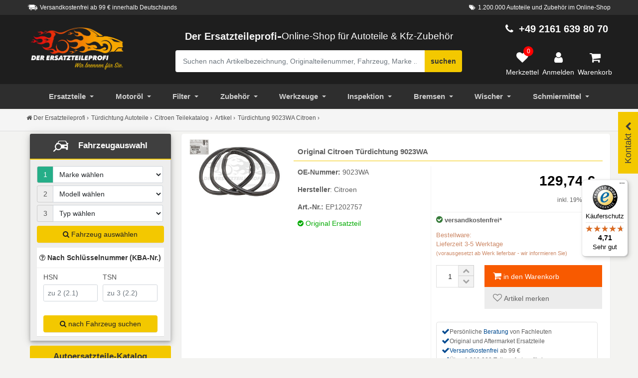

--- FILE ---
content_type: text/html; charset=UTF-8
request_url: https://www.der-ersatzteile-profi.de/artikel/tuerdichtung-a1202757
body_size: 42072
content:
  
  

           <!DOCTYPE html>
<html dir="ltr" lang="de">
<head>
    <meta charset="UTF-8">
    <meta name="viewport" content="width=device-width, initial-scale=1.0">
    <meta name="theme-color" content="#000"/>
    <meta http-equiv="x-ua-compatible" content="ie=edge">
    <base href="https://www.der-ersatzteile-profi.de/">
    <title>Original Citroen T&uuml;rdichtung 9023WA online kaufen</title>
    <meta name="description" content="&rarr; Original Citroen Türdichtung (OE-Nummer: 9023WA) Türdichtung &#10004; f&uuml;r C3 I &#10004; kostenloser Versand ab 99 &euro; online bestellen.">
    <meta name="robots" content="index, follow">
<link rel="canonical" href="https://www.der-ersatzteile-profi.de/artikel/tuerdichtung-a1202757"/>
<meta property="og:title" content="Original Citroen T&uuml;rdichtung 9023WA online kaufen">
<meta property="og:description" content="&rarr; Original Citroen Türdichtung (OE-Nummer: 9023WA) Türdichtung &#10004; f&uuml;r C3 I &#10004; kostenloser Versand ab 99 &euro; online bestellen.">
<meta property="og:url" content="https://www.der-ersatzteile-profi.de/artikel/tuerdichtung-a1202757">
    <meta property="og:site_name" content="Der Ersatzteileprofi">
<meta property="og:locale" content="de_DE">
<meta property="og:image" content="https://www.der-ersatzteile-profi.de/images/products/big/ep1202757-9023wa-tuerdichtung.jpg">
<meta property="og:type" content="website">
    <meta name="google-site-verification" content="eQvVmFAwBaIi84r2oPErJHk64TEWr0N9gAfd8-k_S1E" />
    <meta name="alexaVerifyID" content="uD28JTNatg-JjqCF-zx7bOWK0aA"/>
    <meta name="msvalidate.01" content="988CBB1A84A2B576B3A3A3BC3DBAC03D" />
    <meta data-privacy-proxy-server="https://privacy-proxy-server.usercentrics.eu">
    <link rel="apple-touch-icon" sizes="180x180" href="/images/apple/apple-touch-icon-180.png">
    <link rel="apple-touch-icon" sizes="57x57" href="/images/apple/apple-touch-icon-57.png">
    <link rel="apple-touch-icon" sizes="114x114" href="/images/apple/apple-touch-icon-114.png">
    <link rel="apple-touch-icon" sizes="72x72" href="/images/apple/apple-touch-icon-72.png">
    <link rel="apple-touch-icon" sizes="144x144" href="/images/apple/apple-touch-icon-144.png">
    <link rel="apple-touch-icon" sizes="60x60" href="/images/apple/apple-touch-icon-60.png">
    <link rel="apple-touch-icon" sizes="120x120" href="/images/apple/apple-touch-icon-120.png">
    <link rel="apple-touch-icon" sizes="76x76" href="/images/apple/apple-touch-icon-76.png">
    <link rel="apple-touch-icon" sizes="152x152" href="/images/apple/apple-touch-icon-152.png">
    <link rel="icon" type="image/png" sizes="16x16" href="/images/favicon/favicon-16.png">
    <link rel="icon" type="image/png" sizes="32x32" href="/images/favicon/favicon-32.png">
    <link rel="icon" type="image/png" sizes="96x96" href="/images/favicon/favicon-96.png">
    <link rel="icon" type="image/png" sizes="128x128" href="/images/favicon/favicon-128.png">
    <link rel="icon" type="image/png" sizes="196x196" href="/images/favicon/favicon-196.png">

    <script type="text/javascript"
            src="https://cdn.consentmanager.net/delivery/autoblocking/7cd2f355e29f0.js"
            async
            data-cmp-host="d.delivery.consentmanager.net"
            data-cmp-cdn="cdn.consentmanager.net"
            data-cmp-codesrc="0"
            data-cmp-ab="0"></script>
    <link href="https://widgets.trustedshops.com" rel="dns-prefetch">
    <script type="application/ld+json">[
    {
        "@context": "https://schema.org",
        "@type": "WebPage",
        "name": "Original Citroen Türdichtung 9023WA online kaufen",
        "description": "→ Original Citroen Türdichtung (OE-Nummer: 9023WA) Türdichtung ✔ für C3 I ✔ kostenloser Versand ab 99 € online bestellen.",
        "url": "https://www.der-ersatzteile-profi.de/artikel/tuerdichtung-a1202757"
    },
    {
        "@context": "https://schema.org",
        "@type": "Product",
        "name": "Original Citroen Türdichtung 9023WA online kaufen",
        "image": [
            "https://www.der-ersatzteile-profi.de/images/products/big/ep1202757-9023wa-tuerdichtung.jpg"
        ],
        "description": "→ Original Citroen Türdichtung (OE-Nummer: 9023WA) Türdichtung ✔ für C3 I ✔ kostenloser Versand ab 99 € online bestellen.",
        "sku": "EP1202757",
        "mpn": "9023WA",
        "brand": {
            "@type": "Brand",
            "name": "Citroen"
        },
        "offers": {
            "@type": "Offer",
            "url": "https://www.der-ersatzteile-profi.de/artikel/tuerdichtung-a1202757",
            "priceCurrency": "EUR",
            "price": 129.74,
            "priceValidUntil": "2027-01-18",
            "itemCondition": "https://schema.org/NewCondition",
            "availability": "https://schema.org/InStock"
        }
    }
]</script>
    <!-- Google Tag Manager -->
    <script>
        (function(w,d,s,l,i){w[l]=w[l]||[];w[l].push({'gtm.start':
                new Date().getTime(),event:'gtm.js'});var f=d.getElementsByTagName(s)[0],
            j=d.createElement(s),dl=l!='dataLayer'?'&l='+l:'';j.async=true;j.src=
            'https://www.googletagmanager.com/gtm.js?id='+i+dl;f.parentNode.insertBefore(j,f);
        })(window,document,'script','dataLayer','GTM-PQC27QJH');
    </script>
    <!-- End Google Tag Manager -->

    <!-- [if lt IE 9]>
    <script src="ext/js/html5shiv.js"></script>
    <script src="ext/js/respond.min.js"></script>
    <script src="ext/js/excanvas.min.js"></script>
    <![endif] -->

    <script>
        function get_window_size() {
            var size = window.getComputedStyle(document.body, ':after').getPropertyValue('content');
            var replacer = new RegExp('"','g');
            size = size.replace(replacer,'');
            return size;
        }

    </script>

    
    <link id="BootstrapCSS"  href="ext/bootstrap/css/bootstrap.css" rel="stylesheet"/>
    <link id="BootstrapCSS" href="ext/bootstrap/css/custom_merkzettel.css" rel="stylesheet"/>
    <link href="ext/navigator/mmenu-light.css" rel="stylesheet"/>
    <link rel="stylesheet" type="text/css" href="ext/css_5/bootstrap5.css" />


    <script src="https://www.der-ersatzteile-profi.de/ext/jquery/jquery-3.6.3.min.js"></script>
    <script src="https://www.der-ersatzteile-profi.de/ext/js/merkzettel.js" defer></script>
    <script src="ext/js_5/bootstrap5.bundle.js" defer></script>
    <script>
        var loadDeferredStyles = function() {

            var AfterBoot = document.getElementById('BootstrapCSS');
            var fonAwesone = document.createElement('link');
            fonAwesone.rel = 'stylesheet';
            fonAwesone.href = 'ext/font-awesome/css/font-awesome.min.css';
            AfterBoot.parentNode.insertBefore(fonAwesone, AfterBoot);

            
            var FancyJs = document.createElement('script');
            FancyJs.type = 'text/javascript' ;
            FancyJs.src = 'ext/fancybox/fancybox3/jquery.fancybox.min.js';
            AfterBoot.parentNode.insertBefore(FancyJs, AfterBoot);

            var fancybox3 = document.createElement('link');
            fancybox3.rel = 'stylesheet';
            fancybox3.href = 'ext/fancybox/fancybox3/jquery.fancybox.min.css';
            AfterBoot.parentNode.insertBefore(fancybox3, AfterBoot);

                    };
        var raf = window.requestAnimationFrame || window.mozRequestAnimationFrame ||
            window.webkitRequestAnimationFrame || window.msRequestAnimationFrame;
        if (raf) raf(function() { window.setTimeout(loadDeferredStyles, 0); });
        else window.addEventListener('load', loadDeferredStyles);
    </script>
    <script>
        let ab_version = localStorage.getItem('ab_version');
        if (ab_version === null) {
            ab_version = Math.random() < 0.5 ? 0 : 1;
            localStorage.setItem('ab_version', ab_version);
        }


        $.ajax({
            type: "POST",
            url: "ajax/set-ab-version.php",
            data: {
                action: "set_ab_version",
                ab_version: ab_version
            },
            success: function (response) {
                console.log(response);
                //alert("ab wurde erfolgreich erstellt");
            },
            error: function (xhr, status, error) {
                console.error("AJAX Error: " + status + " - " + error);
                //alert("upsss Fehler");
            },
        });
    </script>
    <style>.gtm_crossclick { color: #337ab7 !important; cursor: pointer;}.gtm_crossclick:hover { color: #0056b3 !important; text-decoration: underline;}.dep_flexbox:hover{ box-shadow: 0 4px 8px rgba(0, 0, 0, 0.1) !important;}.weiterBtn{ font-size: 12px;}.teile_nav_icon { width: 30px;}#menuAutoteile > ul >li {border-bottom: 0;color: #555;}#menuAutoteile > ul >li > a {color: #444;}.closeme {cursor: pointer;}.top_search_btn { background-color: #eee;padding: 8px;display: block;}.top_search_btn:hover {cursor: pointer;box-shadow: 0 6px 10px 0 rgba(0,0,0,.14), 0 1px 18px 0 rgba(0,0,0,.12), 0 3px 5px -1px rgba(0,0,0,.2);background-color: #fff;}#SuchContainer > .modal-content {width: 100%;top: 189px;border-bottom-right-radius: unset;border-bottom-left-radius: unset;overflow: auto;position: absolute; bottom: 0;}.closeme {font-weight: 300;font-size: 20px;margin-left: auto;opacity: .2;padding: 8px 10px;width: 45px; background-color: #e5e5e5;-webkit-box-shadow: 0 5px 15px rgb(0 0 0 / 8%); box-shadow: 0 5px 15px rgb(0 0 0 / 8%); text-align: center; border-radius: 100%;}.ui_mo_bar {width: 30%; border: 3px solid #5f5f5f; border-radius: 8px; margin: 0 auto;}.topsearchgo {margin-bottom: 12px;}.such_container {opacity: 1;-webkit-transition:opacity 500ms ease-out;-moz-transition:opacity 500ms ease-out;-o-transition:opacity 500ms ease-out;transition:opacity 500ms ease-out;}.mobile_sub_nav.panel-body {padding-left: 1px;padding-right: 1px;}.mobile_sub_nav button {border: 1px solid #bec4c4;background-color: transparent;color: #222;padding: 0 20px;}.label_success { background: #4CAF50;color: #fff;}.mo_brand_logo {padding: 10px;width: 90px;height: 39px;}.oele_box_filter {background-image: url(https://www.der-ersatzteile-profi.de/images/startseite/banner-oelwechsel.jpg); background-repeat: no-repeat;background-position: right;}.Omnicraft_pic {max-height: 200px;max-width: 207px;} .product-bottom ul { margin-left: 0; padding-left: 0; list-style: none; }.payment_block {padding-top: 12px;padding-bottom: 12px;}/*.payment_versan_icons {margin-top: 12px;display: block;width: 70px;float: left;height: 60px;margin-right: 7.5px;margin-bottom: 7.5px;box-shadow: 0 1px 3px 0 #9b9b9b;background-repeat: no-repeat; background-position: center;background-size: 80%;}*/.payment_versan_icons { margin-top: 12px; width: 70px; height: 60px; margin-right: 7.5px; margin-bottom: 7.5px; box-shadow: 0 1px 3px 0 #9b9b9b; background-repeat: no-repeat; background-position: center; background-size: 80%; object-fit: contain; /* Görselin kutuya tam uyum sağlamasını sağlar */}.gtm_hersteller {height: 114px; background-size: 60%; background-repeat: no-repeat; background-position: 50% 80%;}.voucher_box {border-top-left-radius: 100%;border-bottom-left-radius: 100%;border-bottom-right-radius: 100%;width: 100px; height: 100px;background-color: #25ae88;color: #fff;text-align: center; padding: 7px 0px; line-height: 1.1;}.voucher_box span { font-size: 40px;font-weight: 700;}.login_button button {margin: 12px 0;}.anredegroup {padding: 8px 0;}@media (min-width: 1200px) {.inner_input_left {padding-left: 5px;}.inner_input_right {padding-right: 5px;}.modal-lg {width: 50%!important;}.modal-md {width: 35%!important;}#UserLoginBox > .modal-body{position:relative;padding:20px 60px;}#UserRegisterBox > .modal-body{position:relative;padding:20px 60px;}.modal-body{position:relative;padding:15px;}}.login_button {width: 70%; margin: auto;}#openbaumMobile:focus {color: #333; background-color: #f3c800;}.sub_head_title {font-size: 0.62em; font-weight: normal;}/*.active_menu {background-color: #000;}*/.activ_link {color: #fff;}.active_menu > a {color: #fff;}.alt_artnummer {color: #999; font-size: 1.2rem; font-weight: 300; line-height: 1.5;}.alter_artikel_links {padding: 15px 0; text-align: center;font-weight: 300; line-height: 1.4;font-size: 18px;}.alt_ar_block {padding-top: 22px;}.alter_label {position: absolute; background-color: #25ae88; padding: 6px; display: inline-block; border-top-left-radius: 5px;border-bottom-right-radius: 5px; top: 0; left: 0; color: #f5f5f5; z-index: 2;}.alt_title {font-size: 15px;color: #222;}.alt_button {padding: 4px 0;}.alter_artikel_links:before {content: ''; display: block; position: absolute; top: 25px; top: calc(52px/ 2); right: 25px; right: calc( 30px / 2); z-index: 0; width: 15px; height: 15px; border-top: 1px solid; border-right: 1px solid; -webkit-transform: rotate(45deg) translate(0,-50%); -ms-transform: rotate(45deg) translate(0,-50%); transform: rotate(45deg) translate(0,-50%); opacity: .4;}.fhzSpezifika {border: 1px solid #ddd;padding: 12px;border-radius: 6px;}.tab-content {background-color: #fff;padding: 10px 0;border-bottom: 1px solid #ddd;border-left: 1px solid #ddd; border-right: 1px solid #ddd;}.succes_msg > img {padding: 10px;} .nav-tabs > li > a {background-color: #f3c800;color: #5f5f5f; padding: 10px;}.nav-tabs > li {margin-right: 6px; margin-top: 6px;}.tab-pane.active {background-color: #fff;}.ar_fhz_kriterien {color: #e53935;}.artikel_zusatz {color: #525252; font-size: 15px; line-height: 22px; padding: 0px 0px 12px 8px; font-weight: 300;}#fhz_list_bar {overflow-y: auto; max-height: 300px;}.intern_header {padding: 20px 8px; border-bottom: 1px solid #eee; background-color:#fff; font-weight: 300;}.art_content_3 {float: left; margin-right:10px; margin-top:10px; padding:13px; background-color:#ffffff; color:#000000; cursor:pointer;}.art_content_2 {float: left; margin-right:10px; margin-top:10px; padding:13px; background-color:#f3c800; color:#5f5f5f; cursor:pointer;}#proddetails3 {display: block; clear: both; padding:13px; background-color:#ffffff; color:#525252; width:100%;}.tbs_title { border-bottom: 1px solid #E0E0E0;margin: 12px 0;}.tbs_title > span {background-color: #E0E0E0; padding: 7px;}.rf_rechts {text-align: right;float: right;}.Ref_kriterien > li { font-size: 13px;}.Tbs_cross_art > img {float: left;}.motorcode_fhz {width: 21%;}/* Produkt card */.tbs_ul_list > li {list-style: none;}.product-card_art { position: relative; box-shadow: 0 2px 7px #dfdfdf; margin: 10px 5px; background: #fafafa;}.product-bottom-details { overflow: hidden; border-top: 1px solid #eee; }.product_price_art { font-size: 18px; color: #525252; font-weight: 600;padding: 11px;}.product-price_art small { font-size: 80%; font-weight: 400; text-decoration: line-through; display: inline-block; margin-right: 5px;}.product-bottom-details div { float: left; width: 50%;}.product_links { padding: 6px 0; border-left: 1px solid #eee; background-color: #fafafa; text-align: center;}.tbs_art_name {padding-left: 6px;}.tabler_header_art > td {color: #fff; background-color: #555;}.Product_prix {font-size: 28px;font-weight: 900;padding: 0 10px 15px 0;color:#000;}.fixed_cart {position: fixed; z-index: 22;/* box-shadow: 0 6px 10px 0 rgba(0,0,0,.14), 0 1px 18px 0 rgba(0,0,0,.12), 0 3px 5px -1px rgba(0,0,0,.2); */}.artikel_eckdaten {padding-bottom: 20px;}.list_preis_artikel {margin: 10px 0;text-align: right;}.art_versandinfo {margin: 5px 0;}.hide_fixed_card { visibility: hidden; opacity: 0; transform: translateY(-30px); transition: .4s !important;}.cart_title {padding: 8px 6px; margin-bottom: 0; line-height: 19px;font-size: 1.26rem;}.cart_bot_preis {color: #e5e5e5;font-size: 20px;font-weight: 600;}.close_cart {position: absolute;top: -10px; left: -10px; height: 28px; width: 28px; background-color: #19795f; color: #fff; font-size: 13px; border-radius: 50%;text-align: center;cursor: pointer;}.show_fixed_cart { visibility: visible; opacity: 1; transform: none; transition: .8s; max-width: 100%; display: flex; bottom: 40px; color: #fff; line-height: 28px; min-width: inherit;border-radius: 6px; right: auto; background-color: #219c7a; }.bottom_kasse {padding: 21px 12px;width: 20%;align-self: center;text-align: center; border-top-right-radius: 5px; border-bottom-right-radius: 5px}.cart_info_text {width: 80%}.iam_logo_art {padding: 12px;}.bottom_cart_btn{padding: 8px 15px;}.artikel_usp {padding-top: 50px;}.usp_icon_gr {display: inline-block; font-size: 37px; background-color: #fff; position: relative; padding: 9px; height: 95px; border-radius: 50%; margin-top: -47px; margin-bottom: 21px;}.usp_icon {border-radius: 100%; border: 2px solid #25ae88; display: inline-block;background-color: #fff; }.usp_box {background-color: #fff;box-shadow: 0 6px 10px 0 rgba(0,0,0,.14), 0 1px 18px 0 rgba(0,0,0,.12), 0 3px 5px -1px rgba(0,0,0,.2);padding: 10px;margin-bottom: 22px;}.usp_text {/*color: #868686;*/ /*color: #5f6f8a;*/font-size: 14px;}.usp_title-ar {display: block;font-size: 16px; letter-spacing: .1em; font-weight: 600; text-transform: uppercase; margin-bottom: 9px; margin-top: 9px;}.alert-success {margin-bottom: 10px;}.liefer_spedition {color: #f44336;border-bottom: 1px solid #eee; padding-bottom: 8px;cursor: pointer;}.label-original_artikel {color: #fff;position: absolute;left: 2px;}.Fahrzeug_box_mobile { border-left: 1px solid #eee; border-right: 1px solid #eee; } .fahz_auswahl_link { padding: 10px 0; line-height: 1.6; } .fahz_auswahl_link :hover { cursor: pointer; color: #337ab7; }.fahz_auswahl_link > td {font-size: 13px;}.pat_link :hover {cursor: pointer;} .item-top { color: #777; background-color: #eee; } .piczoom {cursor: zoom-in; } .thumbnails {margin-top: 8px;}.thumbnails img {width: 30%;border: 1px solid #f8f8f8;padding: 1px;margin: 10px 3px ;float: left;}.thumbnails img:hover {/*border: 4px solid #f3c800;*/ -moz-transform: scale(1.1); -webkit-transform: scale(1.1); transform: scale(1.1);cursor:pointer;transition-duration: 0.5s;}.preview img {padding: 1px;} .artdetail { border-bottom: 1px solid #f3f3f3; } .detailtype { font-weight: bold; line-height: 1.42857143; padding: 8px; } .detailvalue {line-height: 1.42857143; padding: 8px; } .praesente { border-bottom: 2px solid #f3c800; padding: 10px 3px; color: #fff; font-size: 18px; line-height: 1.4; background-color: #3f3f3f; border-top-left-radius: 3px; border-top-right-radius: 3px;}/* New cart Bottom*/.cart_count { position: absolute; top: 10%; right: 14px; height: 28px; width: 28px; background-color: #e94a35; color: #fff; font-size:13px; border-radius: 50%; }/* New cart Bottom*/.nav-tabs > li > a { background-color: #f3c800; color: #5f5f5f;}.tab_block {border-right: 1px solid #ddd;border-left: 1px solid #ddd;border-bottom: 1px solid #ddd;padding: 10px;}/* Banner Box Left */ .panel-title-custom > .category_name {font-size: 14px; color: #979797; } a:-webkit-any-link { text-decoration: none;} .BJ_klein { font-size: 10px; } .fzhtitle { font-size: 12px; } .werkzeushop { position: relative; background-image: url("https://www.der-ersatzteile-profi.de/images/startseite/bg-banner.jpg"); background-position: center !important; background-size: cover; background-repeat:no-repeat; padding-top: 8px; margin-bottom: 12px; height: 350px; margin-top: 20px; border-radius: 9px; } .banner_leftone { position: relative; background-image: url("https://www.der-ersatzteile-profi.de/images/banners/winterreifen-neu.jpg"); /* background-image: linear-gradient(90deg, rgb(0, 0, 0, 0.7) 0%, transparent 76%);*/ background-position: center !important; background-size: cover; background-repeat:no-repeat; padding-top: 8px; margin-bottom: 12px; height: 350px; margin-top: 20px; border-radius: 9px; } .bar_gelb { border: 2px solid #f3c800; position: relative; top: 5px; width: 68%; left: 32%;} .bar_weis { border: 2px solid #5f5f5f; position: relative; top: 10px; width: 68%; left: 32%;} .monat_tipp { position: relative; top: -5px; text-transform: uppercase; color: #fff; padding-left: 5px; font-size: 16px; font-weight: 600; text-shadow: 2px 2px 0px #5f5f5f;} .caption-left { position: absolute; top: 20%; width: 100%; transform: translate(0%,-50%); -ms-transform: translate(-0%,-50%); z-index: 11; padding-bottom: 15px;} .top_title_plus { color: #616161; font-weight: 700; font-size: 23px; padding: 8px;margin-top: 12px; text-transform: uppercase; padding-bottom: 8px; font-family: 'Roboto', sans-serif;} .left_bannertext_klein { color: #5f5f5f; font-size: 1.3em; font-weight: 200; padding: 8px; line-height: 28px; /* text-transform: uppercase; */} .button { padding: 10px;} .item-top { color: #777; background-color: #ececec;}.caption_bottomright { position: absolute; right: 1px; bottom: 1px; text-align: right;}.caption_middle {position:absolute;top:56%;left:50%;transform:translate(-50%,-50%);-ms-transform:translate(-50%,-50%)} .list-group > span :hover { cursor: pointer; text-decoration: none; background-color: #f5f5f5; } .wug_block img { padding-top: 10px; } .wug_block { padding-top: 8px; color: #333; font-weight: 600; } .GT_click_wug img:hover { cursor: pointer; } .crosslin_box { padding: 20px 8px; border-bottom: 1px solid #eee; background-color:#fff; font-size: 20px; font-weight: 300; line-height: 1.4; } .cros_list_box { display: flex; display: -webkit-flex; flex-wrap: wrap; align-items: flex-start; padding: 10px; } .cros_list_box li a { border-bottom: 0px; } /* PKW Overlay Info Block */ .flex-container { display: flex; width: 100%; overflow-x: auto; overflow-y: hidden; } .pkw_over_info {width: 340px;height: auto;position: absolute;background: #fafafa;display: none;border: 1px solid #ededed;z-index: 1440;right: 44px;padding: 15px 15px 0;text-align: left;box-shadow: 0 6px 10px 0 rgba(0,0,0,.14), 0 1px 18px 0 rgba(0,0,0,.12), 0 3px 5px -1px rgba(0,0,0,.2); } .close_pkw { position: absolute;right: 10px;padding: 8px;top: 2px; cursor: pointer; font-size: 20px; } .pkw_list { width: 90%; } .pkw_icon { width: 10%; padding: 8px; align-items: center; background-color: #eee;border-top: 1px solid #fff; } .pkw_icon i { color: #1976d2; font-size: 16px } .pkw_icon :hover { font-size: 16px; cursor: pointer; color: #555; } @media (min-width: 1200px) { .reifen_bg_img { background-position: 6% 11%; } .form-vertical .control-label { background: rgb(255 255 255 / 64%); } .baujahr_pkw { float: right;bottom: 15px;font-size: 0.95em; } .bottom_kasse { background-color: #19795f; cursor: pointer; } .cros_list_box li { list-style: none;width: 25%;text-align: left;margin-bottom: 20px;margin-right: 10px; } } @media (min-width: 769px) { .label_success { padding: 5px 12px; }} @media only screen and (max-width: 768px) { .artikel_eckdaten p {margin-bottom: 0px;} .label_success { font-size: 12px; padding: 5px 8px; } .reifen_bg_img { background-position: 38% -1%; } .form-vertical .btn_box { padding-bottom: 25px; } .pkw_over_info {width: 270px;height: auto;position: absolute;background: #fafafa;display: none;border: 1px solid #ededed;z-index: 1440;right: 6px;padding: 15px 15px 0;text-align: left;box-shadow: 0 6px 10px 0 rgba(0,0,0,.14), 0 1px 18px 0 rgba(0,0,0,.12), 0 3px 5px -1px rgba(0,0,0,.2); } .cros_list_box li { list-style: none;width: 45%;text-align: left;margin-bottom: 20px;margin-right: 3px; } .intern_listemob { display: flex; overflow: scroll; } } /* Fahrzeugauswahl */ /* Loading */.lds-ring { display: inline-block; position: absolute; width: 80px; height: 80px;top: 10%;left: 36%;z-index: 22;}.lds-ring div { box-sizing: border-box; display: block; position: absolute; width: 64px; height: 64px; margin: 8px; border: 8px solid #25ae88; border-radius: 50%; animation: lds-ring 1.2s cubic-bezier(0.5, 0, 0.5, 1) infinite; border-color: #25ae88 transparent transparent transparent;}.lds-ring div:nth-child(1) { animation-delay: -0.45s;}.lds-ring div:nth-child(2) { animation-delay: -0.3s;}.lds-ring div:nth-child(3) { animation-delay: -0.15s;}@keyframes lds-ring { 0% { transform: rotate(0deg); } 100% { transform: rotate(360deg); }}/* Tooltip */.toolblock .tooltiptext { width: 180px; background-color: #25ae88; color: #fff; text-align: center; border-radius: 6px; padding: 5px; position: absolute; z-index: 5; bottom: 93%;font-size: 12px; transition: opacity 0.8s;}.toolblock .tooltiptext::after { content: ""; position: absolute; top: 100%; left: 50%; margin-left: -5px; border-width: 5px; border-style: solid; border-color: #25ae88 transparent transparent transparent;}/* */ .fhz_kriterien{margin-top: 15px;}.caompact_table { max-height: 250px; background: white; overflow-y: auto;overflow-x: hidden; margin-bottom: 15px;}.caompact_table::-webkit-scrollbar-track{ -webkit-box-shadow: inset 0 0 6px rgba(0,0,0,0.3); border-radius: 10px; }.caompact_table::-webkit-scrollbar{ width: 8px; }.caompact_table::-webkit-scrollbar-thumb{ border-radius: 10px; -webkit-box-shadow: inset 0 0 6px rgba(0,0,0,.3); background-color: #ddd;}/* --- Hallo --- */.title-kba {margin-top: 10px;font-weight: 600;padding: 10px 5px;}.kbabox {border-top: 1px solid #eee;}.input-group-addon {border-right: 0;}.focus_active > .input-group-addon {color: #fff;background-color: #25ae88;} #kty_focus { margin-bottom: 8px; } .arrow_up { width: 0; height: 0; border-left: 8px solid transparent; border-right: 8px solid transparent; border-bottom: 8px solid #555;} .arrow_left { width: 0; height: 0; border-top: 15px solid transparent; border-bottom: 15px solid transparent; border-right:15px solid #fff; } .arrow_top { width: 0; height: 0; border-left: 15px solid transparent; border-right: 15px solid transparent; border-bottom: 15px solid #fff;}.arrow-down_art { width: 0; height: 0; border-left: 15px solid transparent; border-right: 15px solid transparent; border-top: 15px solid #e0e0e0; position: relative;left: 48%;top: -12px;} .pkw_attribut { background-color: #fff; }.fhz_ausgewahlt {background-color: #f8f8f8;}.fhz_ausgewahlt > tbody > tr > td {font-size: 12px;}.table_head {background-color: #ddd;}/* Auswahl Box*/.auswahl_box {box-shadow: 0 6px 10px 0 rgba(0,0,0,.14), 0 1px 18px 0 rgba(0,0,0,.12), 0 3px 5px -1px rgba(0,0,0,.2);}/* Arrow animation */.fhz_auswahl_title {font-size: 1.1em;padding-bottom: 5px;padding-top: 11px;text-align: center;}.dep_arrow_down { width: 50px; height: 40px; background: #f3c800; position: relative;cursor: pointer;}.dep_arrow_down.active { background: #f3c800;}.dep_arrow_down:before, .dep_arrow_down:after { content: ""; display: block; width: 20px; height: 5px; background: #5f5f5f; position: absolute; top: 20px; transition: transform .5s;}.dep_arrow_down:before { right: 21px; border-top-left-radius: 10px; border-bottom-left-radius: 10px; transform: rotate(45deg);}.dep_arrow_down:after { right: 10px; transform: rotate(-45deg);}.dep_arrow_down.active:before { transform: rotate(-45deg);}.dep_arrow_down.active:after { transform: rotate(45deg);}/* Arrow animation */.dropdown-menu > li {background-color: #fff;} .dropdown-menu > li > span { display: block; padding: 3px 20px; clear: both; font-weight: normal; line-height: 1.42857143; color: #333; white-space: nowrap; } .dropdown-menu > li > span:hover { cursor: pointer; color: #262626; text-decoration: none; background-color: #f5f5f5; }/* Produkt Listing */.panel-title-custom > small {font-weight: bold; line-height: 1; color: #777;font-size: 75%;}.buy_number {padding: 4px;}.CTA_buy {padding: 2px}.buy_number input {text-align: center; height: 45px; width: 45px;color: #222;border: 1px solid #dedede;}.list_minus, .list_plus {background:#f2f2f2;font-weight: 300;color: #a3a3a3;border:1px solid #ccc; vertical-align: middle; text-align: center; height: 24px;position: absolute;left: 49px;padding-left: 8px;padding-right: 8px;cursor: pointer; }.list_minus:hover, .list_plus:hover {background-color: #fff;color: #555;}.list_minus {top: 25px;}.details_block {padding: 8px 10px 8px 12px;}/*.btn-details {margin: 5px; font-weight: 600;height: 45px;}.btn-details:hover {background:#f2f2f2;}*/.pat_cart {cursor: pointer;}.label-original { margin-top: 10px; color: #00aa00;}.artikel_eckdaten {padding-left: 8px;}/* ENDE Neue */.mdl_btn {height: 30px; min-width: 30px; width: 30px;border-radius: 50%; font-size: 14px; background: #222;color: #fff; box-shadow: 0 1px 1.5px 0 rgba(0,0,0,.12), 0 1px 1px 0 rgba(0,0,0,.24); padding: 5px; }.versand_link {cursor: pointer; color: #337ab7;}.list_pfandwert {font-size: 12px;padding-top: 10px;/*color: #828282;*/}.list_callaktion {margin-top: 5px;border-top: 1px solid #eee;padding-top: 8px;}.list_buy_btn {color: #5f5f5f; background-color: #f3c800; padding: 10px 5px;font-weight: 600; }.list_buy_btn:hover {color: #fff;background-color: #000;}.list_toggle_box {margin-bottom: 8px;}.lagerware > i {color: #357a38;}.partmarke > img {margin-top: 10px;}.partmarke {border-top: 1px solid #eee;margin-bottom: 20px;}.frachfrei, .lagerware {line-height: 2.5; font-weight: 700;}.Price_anfrage {font-size: 15px;font-weight: 600;}.frachfrei > i {color: #357a38;}.petit_text {font-size: 85%;}.lieferzeit_ok {/*color: #00aa00;*/}.lieferzeitnichtok{color:#cc8866; padding-top: 6px;}.Oe_suche {color: #909090; font-size: 13px; padding: 0px 0px 12px 8px;}.title_art_text span {display: inline-block; position: relative;}.title_art_text span:after { left: 100%; margin-left: 39px;}.list_artitle {color: #337ab7; cursor:pointer;}.title_art_text span:after{ content: ""; position: absolute; height: 14px; border-bottom: 1px dotted #eee; top: 0; width: 50px;}.title_art_text { color: #525252; display: inline-block; font-size: 13px; line-height: 22px; padding: 0px 0px 12px 8px; }.title_art_text_psa { color: #525252; display: inline-block; font-size: 11px; line-height: 22px; padding: 0px 0px 12px 8px; }/* Navi Style */.navbar-black .navbar-nav > li > span {color: #cfcfcf;padding: 15px 10px;position: relative; display: block; line-height: 20px;}.navbar-black .navbar-nav > li > span:hover {cursor: pointer;color: #fff;background-color: #000; }.easy-autocomplete-container {margin-top: 45px;}.SucheBox {color: #fff;}.DE_logo {max-width: 210px;}@media (max-width: 768px) { .product-bottom .product-name { font-size: 12px; }.modal-body{position:relative; padding: 8px} .hide_me { display: none; }.DE_logo {width: 100%;max-width: 25vw;}.service-phone {font-size: 15px; color: #f3c800; font-weight: bold;} }@media (max-width: 767px) {.Mobile_such_box {position: relative;top: -290px;}}.UserLog {color: #F3C800;font-weight: 300;font-size: 12px;}.footer-nav > li > span {position: relative; display: block; padding: 10px 5px; color: #808080;}.footer-nav > li > span:hover {cursor: pointer;color: #df6a45; text-decoration: none;}.facebook-icon:hover {cursor: pointer;color: #3B5998;} /* Anfang Slider Cross Selling */.crosswg_title { padding-bottom: 12px; padding-top: 8px; }.crossboxwug {margin-bottom: 12px;}.panel_cross {background-color: #ebeef0;padding: 0;} .meisverkauf { border-bottom: 1px solid rgb(243, 200, 0); background-color: #fff; padding: 8px 0; }.crosstree {font-size: 14px;}.cross_kat_title {text-transform: uppercase;padding: 12px 0;}.cross_title_art {text-transform: uppercase;}.i_next {position: relative; top: 31%; right: -30%;}.i_prev {position: relative;top: 31%;right: 30%;}.CrossKategorie {background-color: #eee;margin-bottom: 12px;padding-bottom: 25px;}.fa-chevron-circle-right, .fa-chevron-circle-left {color: #f3c800;}.carousel-control.left, .carousel-control.right {background-image:none;}.navbar-black {margin-bottom:3px; border:0px; padding: 0;}/* Shop-Meldung Top - */.meldung_top {color: #fff;background-color: #25ae88;padding: 8px 0; transition: opacity 0.8s;}.meldeclose {font-size: 14px; font-weight: 400;padding-right: 12px;padding-left: 12px;color: #fff; float: right;opacity: .2;}.meldeclose:hover { color: #fff; text-decoration: none; cursor: pointer;}/* Full divice*/@media (min-width: 1025px) {.buy_number {display: flex;}.list_buy_btn {padding-left: 36px;}.list_minus, .list_plus {border-left: none;}.panel_title_lg {width: 50%;margin: 10px auto;}}/* Full divice*/@media (min-width: 992px ) {/* .sidebar-nav {border-bottom: 1px solid #5f5f5f;}*/ .product-bottom .product-name { font-size: 13px; }/* FLexbox Artikel */.buy_number input {padding-left: 14px;}.product-title {font-size: 19px;}.show_fixed_cart {width: 500px;left: 20px;padding-left: 10px;}.usp_icon {padding: 18px;}.btn-details {font-size: 16px;padding: 10px;}.flex-container { display: flex;flex-wrap: wrap; }.bottom_cart_btn {display: flex;}.cta_artikel {padding-top: 2px;}.flex-container > .dep_flexbox { padding: 5px;}.dep_flexbox {width: 25%; }/* FLexbox Artikel */.panel-title-custom {font-size: 1.1em;}.list_box-inner {border-right: 1px solid #eee;border-left: 1px solid #eee;}.frachfrei {font-size: 13px;}.list_buy_btn {font-size: 12px;}.wug_block {cursor: pointer;}.lagerware, .lieferzeit_ok, .lieferzeitnichtok, .liefer_spedition {font-size: 13px;padding: 5px 0;}.wug_name_bz {display: block;padding-top: 10px;text-align: center;}.lagerware > i {font-size: 1.2em;}.frachfrei > i {font-size: 1.2em;}.liefer_icon > img {width: 25px;}.list_preis {padding-bottom: 8px;}.list_versandinfo, .art_versandinfo {border-top: 1px solid #eee;margin: 5px 0;}.carousel-inner .active.left {left: -25%;}.carousel-inner .next {left: 25%;}.carousel-inner .prev {left: -25%;}.intern_header {padding: 20px 8px; border-bottom: 1px solid #eee; background-color:#fff; font-weight: 300;}}/* Small Devices */@media (min-width: 993px) and (max-width: 1023px) { .product-bottom .product-name { font-size: 13px; }.buy_number {display: block;}.list_buy_pad {margin-top: 4px;}.list_minus, .list_plus {border-left: 1px solid #ccc;}}@media (min-width: 768px) and (max-width: 991px ) {.show_fixed_cart {width: 500px;left: 20px;} .bottom_kasse { background-color: #19795f; cursor: pointer; }.product-title {font-size: 18px;}.buy_number input {padding-left: 14px;}.dep_flexbox {width: 33%; padding:0 5px; }.flex-container { display: flex;flex-wrap: wrap;}.usp_icon {padding: 15px;}.navbar-black {font-size: 15px;}h1.panel-title-custom {font-size: 17px;}.btn-details {font-size: 14px;padding: 10px;}.cta_artikel {padding-top: 2px;text-align: right;}.list_buy_pad {margin-top: 8px;}.bottom_cart_btn {display: flex;}.list_box-inner {border-right: 1px solid #eee;border-left: 1px solid #eee;}.list_minus, .list_plus {border-left: 1px solid #ccc;width: 35px;}.intern_header {padding: 20px 8px;}.list_buy_btn {font-size: 12px;}.artikel_btn {padding-left: 36px;}.list_preis {padding-bottom: 8px;}.list_versandinfo, .art_versandinfo {margin: 5px 0;}.liefer_icon > img {width: 20px;}.frachfrei > img {width: 20px;}.list_box-inner {border-right: 1px solid #eee;}.carousel-inner .active.left {left: -33.3%;}.carousel-inner .next {left: 33.3%;}.carousel-inner .prev {left: -33.3%;}.active > div:first-child {display:block;}.active > div:first-child + div {display:block;}.active > div:last-child {display:none;}}/* Mobile */@media (max-width: 767px) {.list_minus, .list_plus {border-left: none;}.product-title {font-size: 15px;}.usp_icon {padding: 13px;}.product-name_cross {font-size: 12px;}h1.panel-title-custom {font-size: 16px;}.buy_number {display: flex;}.show_fixed_cart {width: 90%;left: 5%;font-size: 13px;padding-top: 10px;}#MeinFhzZeigen { padding: 5px;}.pre-fot-box > small {font-size: 11px;}.wug_name_bz {padding-left: 6px;}.artikel_eckdaten {margin-bottom: 20px;}.cta_artikel {padding-top: 8px;}.btn-details {font-size: 13px;padding: 12px 7px;}.list_preis_block {margin-top: 15px;}.flex-container {flex-flow: row; display: flex;overflow: scroll; }.top_wug_nav {display: block;font-size: 12px;}.flex-container > .dep_flexbox { flex: none; padding: 5px;width: 240px; }.list_versandinfo, .art_versandinfo {border-left: 1px solid #eee;}.list_preis {padding-right: 8px;}.productSpecialPrice {font-size: 21px;}.list_buy_btn {font-size: 12px;padding-left: 38px;}.art-info-gr {margin-bottom: 15px;}.compact_mobile {overflow: auto;}.frachfrei, .lagerware, .lieferzeit_ok, .lieferzeitnichtok, .label-original, .liefer_spedition {font-size: 12px;}.lagerware > i {font-size: 1.6em;}.frachfrei > i {font-size: 1.6em;}.liefer_icon > img {width: 20px;}.frachfrei > img {width: 20px;}.carousel-inner .active.left {left: -100%;}.carousel-inner .next {left: 100%;}.carousel-inner .prev {left: -100%;}.active > div {display:none;}.active > div:first-child {display:block;}.intern_header {padding: 14px 8px;padding-right: 34px}.breadcrumb {margin-bottom: 0;}.breadcrumb > li > a {font-size: 13px;}} .pr_small_text {color:#000000; font-size:9px;}.br_items {display:inline; margin-left:5px; color:#525252;}.steps {padding: 6px 8px;background-color: #f3c800;color: #5f5f5f; border-bottom-right-radius: 50%; border-top-right-radius: 50%; border-top-left-radius: 50%;}.Mob_btn_to {position: relative; top: -35px; right: 21px;font-size: 16px;}.bread_more {padding-top: 4px;color: #337ab7;}.fixed_header {/*overflow: hidden;*/ background-color: #333; position: fixed; top: 0; width: 100%; z-index: 111;opacity: 1;transform: none; transition: .4s;}.baumlevel_ a {padding-left: 18px;}.baumlevel_1 a {padding-left: 10px;}.baumlevel_2 a{padding-left: 20px;}.baumlevel_3 a {padding-left: 35px;}.baumlevel_4 a {padding-left: 50px;}.baumlevel_5 a {padding-left: 60px;}.baumlevel_6 a {padding-left: 65px;}.datenschutz_bt {padding-left:0px; padding-top:9px; font-size:0.80em;}.coockie_poliy {position: fixed; z-index: 20;bottom: 0;font-size: 12px;background: #111; color: silver;}.policy_content > p {padding: 5px 0;}.policyclose {background: #5f5f5f; color: #eee;float: right;padding: 6px 8px;font-size: 14px;}.policyclose:hover {cursor: pointer;color: #f3c800;}.baum_header {color: #333; background-color: #f3c800;}.filter_title {background-color: #f3c800;line-height: 2;}.check_block_mark {display: block; position: relative; padding-left: 27px; margin-bottom: 12px; cursor: pointer; font-size: 12px;}a.check_block_mark{color: #222;}.check_block_mark:hover .checkmarkmot { background-color: #ccc;}.checkmarkmot { position: absolute; top: 0; left: 0; height: 20px; width: 20px; border: 1px solid #ccc; border-radius: 3px;}.fa-spin {position: absolute; top: 0; left: 0; font-size: 15px;}.btn_box {padding-top: 35px;}.reifen_filter .form-control {width: 20%;}.rf_rechts { text-align: right; float: right;}.dep_list_item { background-color: #f8f8f8;border: 1px solid #f8f8f8;}.dep_list_item_child {position: relative; display: block; padding: 8px;margin-bottom: 0; border-bottom-right-radius: 4px; border-bottom-left-radius: 4px; box-shadow: 0px 2px 1px -1px #e0e0e0; border: 1px solid #f8f8f8; }.top_seller { padding: 10px;color: #fff;background-color: #25ae88;margin: 8px 0;-webkit-writing-mode: vertical-lr; -ms-writing-mode: tb-lr; writing-mode: vertical-lr; position: absolute; z-index: 12;font-size: 15px; font-weight: 600;top: 2%;}.kategorie-bild {padding-bottom: 8px;}.liefer_spedi {color: #f44336;border-bottom: 1px solid #eee; padding-bottom: 8px;cursor: pointer;font-size: 13px;} .list-parent a{ padding: 6px 6px 6px 15px !important; }.list-child a{ padding-left: 40px !important; }.reifenlabel{position:relative;min-height:1px;padding-right:5px}.UE_Labellink{cursor:pointer}.fa-snowflake-o{color:#6495ed}.reifen_label_list{margin-bottom:12px}.kraftstoff{background-image:url("https://www.der-ersatzteile-profi.de/images/reifen/kraftstoffeffizienz.png")}.nassenhaftung{background-image:url("https://www.der-ersatzteile-profi.de/images/reifen/bodenhaftung.png")}.laerm{background-image:url("https://www.der-ersatzteile-profi.de/images/reifen/laermpegel.png")}.reifen_bg{background-size:60%;height:24px;width:24px;margin-right:2px;background-position:center;padding:11px;background-repeat:no-repeat}.label_text{color:#9e9e9e;padding-bottom:8px;padding-left:8px}.reifen_label{font-weight:300;color:#fff;padding:1px 5px;margin-right:12px;border-radius:3px;font-size:14px}.A_bg{background-color:#00a651}.B_bg{background-color:#50b848}.C_bg{background-color:#bfd730}.D_bg{background-color:#fff200}.E_bg{background-color:#fdb913}.F_bg{background-color:#f37021}.G_bg{background-color:#ed1c24}.reifen_detail_links{font-size:13px;color:#848484;padding:10px 0}.reifen_detail_recht{font-size:13px;color:#424242;padding:8px}.art-original,.or-nr{font-size:13px}.list .infoBoxContents li{border-top:1px solid #616161}.kate_title{font-size:14px;padding:8px 0;border-top:1px dotted #eee;margin-top:5px}@media (max-width:767px){.detailvalue{text-align:right}}ul > li.htooltip a{background:#000;color:#fff}.werk_header{border:solid 1px rgba(160,160,160,.3)}.box-content-tops{border:solid 1px rgba(160,160,160,.3)}.list .infoBoxContents .categories li.nohtooltip a:hover{background:#000;color:#fff}.list .infoBoxContents li{border-top:1px solid #616161}.list .infoBoxContents li.baumlevel_1 a{ padding-left: 40px;} .list .infoBoxContents li.baumlevel_2 a{ padding-left: 45px;} .caption{font-size:14px;padding:8px 0;border-top:1px dotted #eee;margin-top:5px}.list-cust{margin-bottom:15px}.list-unstyled li{padding-bottom:6px}.werk-img{margin-right:17px;border-right:1px solid #eee;padding-right:19px}.modell-title{font-size:27px}.werk_head{margin-bottom:18px}.img-bg{position:relative;background-image:url("https://www.der-ersatzteile-profi.de/images/banners/werkzeug-header.jpg");background-position:center!important;background-size:cover;background-repeat:no-repeat;height:140px}.text-inner{padding:8px;font-size:17px}.bg-img{position:relative}.caption-topleft{position:relative;left:0;top:15px;padding:10px}.caption-topright{position:absolute;right:0;top:0}.caption-bottomleft{position:absolute;left:0;bottom:0}.caption-bottomright{position:absolute;right:0;bottom:0}.caption-middle{position:absolute;top:50%;left:50%;transform:translate(-50%,-50%);-ms-transform:translate(-50%,-50%)}/*.caption-left{position:absolute;top:50%;left:0;transform:translate(0,-50%);-ms-transform:translate(0,-50%)}.caption-right{position:absolute;top:50%;right:0;transform:translate(0,-50%);-ms-transform:translate(0,-50%)}.caption-topmiddle{position:absolute;left:50%;top:0;transform:translate(-50%,0);-ms-transform:translate(-50%,0)}.caption-bottommiddle{position:absolute;left:50%;bottom:0;transform:translate(-50%,0);-ms-transform:translate(-50%,0)}*/.bannertext{color:#fff;font-size:1.8em;padding:10px;font-weight:600;text-transform:uppercase;background-color:#00877a}.bannertext-klein{color:#fff;font-size:1.3em;font-weight:300;padding:8px;margin-top:8px;background-color:#00695f}.rose{color:#fff!important;content:'';position:absolute;left:1.3%;width:36%;height:0%;top:50px;border-right:390px solid #5f5f5f;border-bottom:131px solid transparent}.green-bot{color:#fff!important;content:'';position:absolute;left:18%;width:36%;height:0%;border-left:180px solid rgba(52,142,81,.8);border-top:77px solid transparent}.gauche-rot{content:'';position:absolute;left:0;width:60%;height:0%;top:0;border-top:140px solid rgba(86,86,86,.62);border-right:77px solid transparent}.white-color{content:'';position:absolute;right:0;width:36%;height:100%;top:0;border-bottom:180px solid #565656;border-left:77px solid transparent}.text-blanc,.text-white-hover:hover{color:#fff!important}.text-black,.text-black-hover:hover{color:#000!important}.text-grey,.text-grey-hover:hover{color:#757575!important}.text-red,.text-red-hover:hover{color:#f44336!important}.large{font-size:20px!important}.margin{margin:16px!important}.leftbar{border-left:6px solid #ccc!important;padding-left:5px;z-index:1}.border-red{border-color:#f44336!important}.input-group-btn2 {font-size: 1;position: relative;white-space: nowrap;width: 1%;white-space: nowrap;vertical-align: middle;display: table; border-collapse: separate;}.facebook-icon > a {color: #3a5998;}</style>    <link  href="produktliste-artikel.css" rel="stylesheet" />
</head>

<body>
<noscript><iframe src="https://www.googletagmanager.com/ns.html?id=GTM-PQC27QJH" height="0" width="0" style="display:none;visibility:hidden"></iframe></noscript><div class="hidden-xs"><p id="back-top"><a href="#top" aria-label="Seitenanfang"><i class="fa fa-angle-up"></i></a></p></div><div class="visible-xs"><p id="back-top-mobil"><a href="#top" aria-label="Seitenanfang"><i class="fa fa-angle-up"></i></a></p></div><header><div id="nd-topbar" class="d-none d-md-block"> <div class="container d-flex justify-content-between align-items-center"> <div class="d-flex align-items-center justify-content-start w-100"> <img src="https://www.der-ersatzteile-profi.de/images/icons/top-lieferung-free.svg" height="20" width="20" alt="Versandkostenfrei Info Icon" style="margin-right:5px;"> Versandkostenfrei ab 99 € innerhalb Deutschlands </div> <div class="d-flex align-items-center justify-content-end w-100"> <i class="fa fa-tags" aria-hidden="true" style="margin-right:5px;"></i> 1.200.000 Autoteile und Zubehör im Online-Shop </div> </div></div><div class="alert alert-success m-0 text-center d-none"> <div class=""><span><span class="fw-bold">Hinweis:</span> Aufgrund der Feiertage sind ab dem 19. Dezember Lieferverzögerungen möglich.</span></div></div><div id="nd-topbar-mobile" class="d-md-none" style="border: 1px solid rgba(0, 0, 0, 0.125);"> <div class="container"> <div class="d-flex justify-content-start align-items-center gap-3 pt-2 pb-2"> <div> <a href="tel:+4921616398070" aria-label="Kostenlose Beratung anrufen: +49 2161 639 80 70" style="color: unset !important;"><i class="fa fa-phone" aria-hidden="true" style="font-size: 24px;padding-left: 11px;"></i></a> </div> <div> <p class="m-0"> Kostenlose Beratung: <a href="tel:+4921616398070" aria-label="Kostenlose Beratung anrufen: +49 2161 639 80 70" style="font-weight: unset !important;color: unset !important;"> +49 2161 639 80 70 </a> </p> </div> </div> </div></div> <div id="primary-topheader" class="headerboxtop p-0" ><div class="container d-none d-md-flex justify-content-between align-items-center pt-3 pb-3"> <div class="col-xl-3 col-xs-12 col-sm-3 col-md-3 text-center-xs hidden-xs" style=""> <a href="https://www.der-ersatzteile-profi.de/" data-href="aHR0cHM6Ly93d3cuZGVyLWVyc2F0enRlaWxlLXByb2ZpLmRlLw==" aria-label="Zur Startseite: Der Ersatzteileprofi"> <img class="custom-img-shop" width="190px" src="https://www.der-ersatzteile-profi.de/images/logo-dep-desktop.png" alt="Der Ersatzteileprofi Logo" style="cursor:pointer;"> </a> </div> <div class="col-xl-6 col-md-5 col-sm-6 col-xs-12 h-100"> <div class="header-title NEU_DEP col-xs-12 d-none d-md-flex flex-column flex-xl-row align-items-center justify-content-center gap-2 pb-3 ps-0 pe-0"> <p style="margin: 0!important; font-size: 2rem!important; font-weight: bold;">Der Ersatzteileprofi</p> <span class="d-none d-xl-block">-</span> <p class="custom-text-shop" style="margin: 0!important; font-size: 1.9rem; font-weight: normal; color: #FFFFFF;"> Online-Shop für Autoteile & Kfz-Zubehör </p> </div> <div id="SuchContainer" style="" role="dialog" aria-modal="true" aria-label="Suchfeld öffnen" aria-labelledby="search_heading" class="hidden-xs"> <div id="SucheModal" > <div class="modal-body p-0"> <button type="button" class="closeme hidden" aria-label="Suche schließen" data-close="SuchContainer" onclick="customHideModal()" tabindex="0">x</button> <div class="d-none d-md-block"> <form name="quick_find" class="form-horizontal" id="SuchFormular" action="search" method="get"> <div id="searInputGroup" class="input-group" style="position: relative;"> <label for="search_words" class="sr-only">Sucheingabe</label> <span style="position: absolute; left: 12px; top: 50%; transform: translateY(-50%); color: #cccccc; pointer-events: none; font-size: 16px;"> <i class="fa fa-search" aria-hidden="true"></i> </span> <input type="search" name="w" id="search_words" class="form-control ps-4" style="height:44px;border: none;" required aria-label="Suche nach Artikelbezeichnung, Originalteilenummer oder Fahrzeug" placeholder="Suchen nach Artikelbezeichnung, Originalteilenummer, Fahrzeug, Marke ..." /> <span class="input-group-btn"> <button name="Suchen" type="submit" class="btn btn-default btn-top-suche" style="background-color: #f3c800; font-size:14px; border: none; color: #333; font-weight: bold;" aria-label="Suche starten"> suchen </button> </span> </div> </form></div> <div class="col-xs-12 searchtops" style="display:none;"> <p><strong>Meisgesuchte Kategorien</strong></p><div class="col-xs-6"> <div class="topsearchgo top_search_btn" data-suchetop="bremsbeläge">Bremsbeläge </div></div><div class="col-xs-6"> <div class="topsearchgo top_search_btn" data-suchetop="bremsscheiben">Bremsscheiben </div></div><div class="col-xs-6"> <div class="topsearchgo top_search_btn" data-suchetop="radkappen">Radkappen </div></div><div class="col-xs-6"> <div class="topsearchgo top_search_btn" data-suchetop="ölfilter">Ölfilter </div></div><div class="col-xs-6"> <div class="topsearchgo top_search_btn" data-suchetop="Luftfilter">Luftfilter </div></div><div class="col-xs-6"> <div class="topsearchgo top_search_btn" data-suchetop="fensterheber">Fensterheber </div></div><div class="col-xs-6"> <div class="topsearchgo top_search_btn" data-suchetop="ausßenspiegel">Außenspiegen </div></div><div class="col-xs-6"> <div class="topsearchgo top_search_btn" data-suchetop="motoröl">Motoröl </div></div><div class="col-xs-6"> <div class="topsearchgo top_search_btn" data-suchetop="strßdämpfer">Stoßdämpfer </div></div><div class="col-xs-6"><div class="topsearchgo top_search_btn" data-suchetop="scheibenwischer"> Scheibenwischer </div></div><div id="UserLastSuche" class="col-xs-12"><p> <strong>Meine letzte Suche</strong> </p></div> </div> </div> </div></div></div> <div class="col-xl-3 col-md-4 col-xs-12 col-sm-3 text-right" role="complementary" aria-label="Kontaktinformationen"> <div class="top_right "> <p class="mb-0" style="color: #ffffff; font-size: 2rem;"> <i class="fa fa-phone" aria-hidden="true" style="color: #ffffff; margin-right: 5px;"></i> <a href="tel:+4921616398070" style="color: #ffffff; text-decoration: none;" aria-label="Hotline anrufen +49 2161 639 80 70"> +49 2161 639 80 70 </a> </p> </div> <ul class="nav navbar-nav navbar-right" style="margin-top:23px;"> <li class="nav-item" style="position: relative;"> <a class="nav-link d-flex flex-column align-items-center justify-content-center" href="https://www.der-ersatzteile-profi.de/merkzettel" aria-label="Merkzettel" style="color: #ffffff; background-color: transparent; text-align:center; height: 60px;" onmouseover="this.style.color='#f3c800';" onmouseout="this.style.color='#ffffff';"> <span style="position: relative; display:inline-block;"> <i class="fa fa-heart" aria-hidden="true" style="font-size:24px;"></i> <span style=" background-color: red; color: #fff; border-radius: 50%; width: 20px; height: 20px; line-height: 20px; text-align: center; position: absolute; top: -10px; /* weiter nach oben */ right: -10px; /* weiter nach rechts */ font-size: 12px;"> 0</span> </span> <span style="font-size: 14px; margin-top: 6px;">Merkzettel</span> </a> </li> <li class="nav-item"> <span class="nav-link d-flex flex-column align-items-center justify-content-center User_Login_Register" style="color: #ffffff; background-color: transparent; text-align:center; height: 60px;"> <i class="fa fa-user" style="font-size:24px;"></i> <span style="font-size: 14px; margin-top: 8px;">Anmelden</span> </span> </li> <li class="nav-item" style="position: relative;"> <a class="nav-link d-flex flex-column align-items-center justify-content-center" href="https://www.der-ersatzteile-profi.de/warenkorb" aria-label="Warenkorb" style="color: #ffffff; background-color: transparent; text-align:center; height: 60px;" onmouseover="this.style.color='#f3c800';" onmouseout="this.style.color='#ffffff';"> <span style="position: relative; display:inline-block;"> <i class="fa fa-shopping-cart" style="font-size:24px !important;"></i> </span> <span style="font-size: 14px; margin-top: 6px;">Warenkorb</span> </a> </li> </ul></div></div></div><div id="MobileCoveringLayer_db8d3657bdbe440c985ae127463eaad4" style="display: none;"></div> </header> <div class="hidden"> <nav id="canvamenu" style="background: #FFFFFF"><div class="canvas-close-button" onclick="closeCanvasMenu()" aria-label="Navigation schließen" role="button" tabindex="0"> &times;</div> <ul> <li class="canva_userinfo d-none"> <div class="card"> <div class="card-footer text-center openlogin_register"> <strong><i class="fa fa-user" aria-hidden="true"></i> Anmelden</strong> </div> </div> </li> <span style="padding-bottom: 20px;"> Menü und Katalog</span><li style="margin-bottom: -15px;"> <a class="User_Login_Register"> <div style="width: 35px;height: 35px;display: inline-block;"> <img src="https://www.der-ersatzteile-profi.de/images/ka-login.png" alt="Anmelden Icon" style="width: 25px; height: 25px;"> </div>&nbsp;&nbsp;Anmelden </a></li> <hr style="border: none; border-top: 1px solid; color:#E0E0E0; margin: 15px 0;"> <span> <strong>Unser Sortiment</strong></span> <li id="menuAutoteile" class="invisible"></li> <li style="margin-bottom: -15px;"><span> <div style="width: 35px;height: 35px;display: inline-block;"><img src="https://www.der-ersatzteile-profi.de/images/ka-autoteile.png" alt="Autoteile Icon" style="width: 25px; height: 25px;"></div>&nbsp;Autoteile Katalog</span> <ul> <li><a href="https://www.der-ersatzteile-profi.de/autoteile" data-gtm-event="nav_autoteile_click"><strong>Alle Autoteile</strong></a></li> <li> <a href="https://www.der-ersatzteile-profi.de/autoteile/achsantrieb"> <img src="https://www.der-ersatzteile-profi.de/images/warengruppen/achsantrieb.png" width="30" height="19" alt="Achsantrieb Ersatzteile">&nbsp; &nbsp; Achsantrieb </a> </li> <li> <a href="https://www.der-ersatzteile-profi.de/autoteile/auspuffanlage"> <img src="https://www.der-ersatzteile-profi.de/images/warengruppen/auspuffanlage.png" width="30" height="19" alt="Auspuffteile Ersatzteile">&nbsp; &nbsp; Auspuffteile </a> </li> <li> <a href="https://www.der-ersatzteile-profi.de/autoteile/bremsanlage"> <img src="https://www.der-ersatzteile-profi.de/images/warengruppen/bremsanlage.png" width="30" height="19" alt="Bremsanlage Ersatzteile">&nbsp; &nbsp; Bremsen Ersatzteile </a> </li> <li> <a href="https://www.der-ersatzteile-profi.de/autoteile/elektrik-und-elektronik"> <img src="https://www.der-ersatzteile-profi.de/images/warengruppen/elektrik-und-elektronik.png" width="30" height="19" alt="Elektrik und Elektronik Ersatzteile">&nbsp; &nbsp; Elektrik und Elektronik </a> </li> <li> <a href="https://www.der-ersatzteile-profi.de/autoteile/fahrwerk"> <img src="https://www.der-ersatzteile-profi.de/images/warengruppen/fahrwerk.png" width="30" height="19" alt="Fahrwerk">&nbsp; &nbsp; Fahrwerksteile </a> </li> <li> <a href="https://www.der-ersatzteile-profi.de/autoteile/filter"> <img src="https://www.der-ersatzteile-profi.de/images/warengruppen/filter.png" width="30" height="19" alt="Auto Filter Ersatzteile">&nbsp; &nbsp; Filter </a> </li> <li> <a href="https://www.der-ersatzteile-profi.de/autoteile/getriebe-und-kupplung"> <img src="https://www.der-ersatzteile-profi.de/images/warengruppen/getriebe-und-kupplung.png" width="30" height="19" alt="Auto Getrieb Kupplung">&nbsp; &nbsp; Getriebe Kupplung </a> </li> <li> <a href="https://www.der-ersatzteile-profi.de/autoteile/heizung-und-klimaanlage"> <img src="https://www.der-ersatzteile-profi.de/images/warengruppen/heizung-und-klimaanlage.png" width="30" height="19" alt="Heizung und Klimaanlage Ersatzteile">&nbsp; &nbsp; Heizung und Klimaanlage </a> </li> <li> <a href="https://www.der-ersatzteile-profi.de/autoteile/kraftstoffsystem"> <img src="https://www.der-ersatzteile-profi.de/images/warengruppen/kraftstoffsystem.png" width="30" height="19" alt="Kraftstoffsystem Ersatzteile">&nbsp; &nbsp; Kraftstoffsystem </a> </li> <li> <a href="https://www.der-ersatzteile-profi.de/autoteile/kuehlung"> <img src="https://www.der-ersatzteile-profi.de/images/warengruppen/kuehlung.png" width="30" height="19" alt="Kühlung Ersatzteile">&nbsp; &nbsp; Kühlung </a> </li> <li> <a href="https://www.der-ersatzteile-profi.de/autoteile/lenkung"> <img src="https://www.der-ersatzteile-profi.de/images/warengruppen/lenkung.png" width="30" height="19" alt="Lenkung Ersatzteile">&nbsp; &nbsp; Lenkung </a> </li> <li> <a href="https://www.der-ersatzteile-profi.de/autoteile/motor"> <img src="https://www.der-ersatzteile-profi.de/images/warengruppen/motor.png" width="30" height="19" alt="Motor Ersatzteile">&nbsp; &nbsp; Motor </a> </li> <li> <a href="https://www.der-ersatzteile-profi.de/autoteile/innenausstattung"> <img src="https://www.der-ersatzteile-profi.de/images/warengruppen/innenausstattung.png" width="30" height="19" alt="Innenausstattung Ersatzteile">&nbsp; &nbsp; Innenausstattung </a> </li> <li> <a href="https://www.der-ersatzteile-profi.de/autoteile/karosserie"> <img src="https://www.der-ersatzteile-profi.de/images/warengruppen/karosserie.png" width="30" height="19" alt="Karosseri Ersatzteile">&nbsp; &nbsp; Karosserieteile </a> </li> <li> <a href="https://www.der-ersatzteile-profi.de/autoteile/raeder-und-reifen"> <img src="https://www.der-ersatzteile-profi.de/images/warengruppen/raeder-und-reifen.png" width="30" height="19" alt="Reifen und Radkapen">&nbsp; &nbsp; Räder und Reifen </a> </li> <li> <a href="https://www.der-ersatzteile-profi.de/autoteile/riementrieb"> <img src="https://www.der-ersatzteile-profi.de/images/warengruppen/riementrieb.png" width="30" height="19" alt="Riementrieb Ersatzteile">&nbsp; &nbsp; Riementrieb </a> </li> <li> <a href="https://www.der-ersatzteile-profi.de/autoteile/scheibenreinigung"> <img src="https://www.der-ersatzteile-profi.de/images/warengruppen/scheibenreinigung.png" width="30" height="19" alt="Wischanlage Ersatzteile">&nbsp; &nbsp; Scheibenreinigung </a> </li> <li> <a href="https://www.der-ersatzteile-profi.de/autoteile/zuendanlage-und-gluehanlage"> <img src="https://www.der-ersatzteile-profi.de/images/warengruppen/zuendanlage-und-gluehanlage.png" width="30" height="19" alt="Zündanlage und Glühanlage Ersatzteile">&nbsp; &nbsp; Zündanlage und Glühanlage </a> </li> </ul> </li> <li id="catOele" class="invisible"></li> <li style="margin-bottom: -15px;"> <span><div style="width: 35px;height: 35px;display: inline-block;"><img src="https://www.der-ersatzteile-profi.de/images/ka-oele.png" alt="Motor�le Icon" style="width: 25px; height: 25px;"></div>&nbsp;Motoröl & Additive</span> <ul> <li> <a href="https://www.der-ersatzteile-profi.de/motoroel-und-additive" data-gtm-event="nav_motoroel_click"><strong>Alle Betriebsflüssigkeiten</strong></a> </li> <li> <a href="https://www.der-ersatzteile-profi.de/motoroel-und-additive/additive"> <img src="https://www.der-ersatzteile-profi.de/images/additive.png" alt="Additive" width="50" height="30">&nbsp; &nbsp; Additive </a> </li> <li> <a href="https://www.der-ersatzteile-profi.de/motoroel-und-additive/bremsfluessigkeit"> <img src="https://www.der-ersatzteile-profi.de/images/motoroele-bremsfluessigkeit.png" alt="Bremsflüssigkeit" width="50" height="30">&nbsp; &nbsp; Bremsflüssigkeit </a> </li> <li> <span> <img src="https://www.der-ersatzteile-profi.de/images/kat-schmierstoffe.jpg" alt="Chemie" width="50" height="30">&nbsp; &nbsp; Chemie </span> <ul> <li><a href="https://www.der-ersatzteile-profi.de/motoroel-und-additive/chemie-produkte"><strong>Alle Chemieprodukte</strong></a></li> <li> <a href="https://www.der-ersatzteile-profi.de/motoroel-und-additive/bremsenreiniger"> <img src="https://www.der-ersatzteile-profi.de/images/ka-bremsenreiniger-neu.png" alt="Bremsenreiniger" width="50" height="30">&nbsp; &nbsp; Bremsenreiniger </a> </li> <li> <a class="pe-0" href="https://www.der-ersatzteile-profi.de/motoroel-und-additive/haerter-und-spachtelmasse"> <img src="https://www.der-ersatzteile-profi.de/images/ka-haerter-1.png" alt="Härter" width="50" height="30">&nbsp; &nbsp; Härter & Spachtelmasse </a> </li> <li> <a href="https://www.der-ersatzteile-profi.de/motoroel-und-additive/klebe-und-dichtmasse"> <img src="https://www.der-ersatzteile-profi.de/images/ka-dichtmasse.png" alt="Dichtstoffe" width="50" height="30">&nbsp; &nbsp; Klebe- & Dichtstoffe </a> </li> <li> <a href="https://www.der-ersatzteile-profi.de/motoroel-und-additive/klimareiniger"> <img src="https://www.der-ersatzteile-profi.de/images/ka-klimareiniger.png" alt="Klimaanlagenreiniger" width="50" height="30">&nbsp; &nbsp; Klimaanlagenreiniger </a> </li> <li> <a href="https://www.der-ersatzteile-profi.de/motoroel-und-additive/korrosionsschutz"> <img src="https://www.der-ersatzteile-profi.de/images/ka-hohlraumschutz.png" alt="Korrosionsschutz" width="50" height="30">&nbsp; &nbsp; Korrosionsschutz </a> </li> <li> <a href="https://www.der-ersatzteile-profi.de/motoroel-und-additive/kuehlfluessigkeit"> <img src="https://www.der-ersatzteile-profi.de/images/ka-kuehlfluessigkeit.png" alt="Kühlmittel" width="50" height="30">&nbsp; &nbsp; Kühlmittel </a> </li> <li> <a href="https://www.der-ersatzteile-profi.de/motoroel-und-additive/montage"> <img src="https://www.der-ersatzteile-profi.de/images/ka-montage.png" alt="Montage" width="50" height="30">&nbsp; &nbsp; Montage </a> </li> <li> <a href="https://www.der-ersatzteile-profi.de/motoroel-und-additive/reiniger"> <img src="https://www.der-ersatzteile-profi.de/images/ka-reiniger.png" alt="Reiniger" width="50" height="30">&nbsp; &nbsp; Reiniger </a> </li> <li> <a href="https://www.der-ersatzteile-profi.de/motoroel-und-additive/rostloeser"> <img src="https://www.der-ersatzteile-profi.de/images/ka-rostloeser.png" alt="Rostlöser" width="50" height="30">&nbsp; &nbsp; Rostlöser </a> </li> <li> <a href="https://www.der-ersatzteile-profi.de/motoroel-und-additive/scheibenkleber"> <img src="https://www.der-ersatzteile-profi.de/images/ka-scheibenkleber.png" alt="Scheibenkleber" width="50" height="30">&nbsp; &nbsp; Scheibenkleber </a> </li> <li> <a href="https://www.der-ersatzteile-profi.de/motoroel-und-additive/schmiermittel"> <img src="https://www.der-ersatzteile-profi.de/images/ka-schmiermittel.png" alt="Schmiermittel" width="50" height="30">&nbsp; &nbsp; Schmiermittel </a> </li> </ul> </li> <li> <span> <img src="https://www.der-ersatzteile-profi.de/images/ka-automatikoel.png" alt="Getriebeöle" width="50" height="30">&nbsp; &nbsp; Getriebeöle </span> <ul> <li><a href="https://www.der-ersatzteile-profi.de/motoroel-und-additive/getriebeoel"><strong>Alle Getriebeöle</strong></a></li> <li> <a href="https://www.der-ersatzteile-profi.de/motoroel-und-additive/getriebeoel/automatikgetriebeoel"> <img src="https://www.der-ersatzteile-profi.de/images/ka-automatikoel-1.png" alt="Automatikgetriebeöl" width="30" height="30">&nbsp; &nbsp; Automatikgetriebeöl </a> </li> <li> <a href="https://www.der-ersatzteile-profi.de/motoroel-und-additive/getriebeoel/schaltgetriebeoel"> <img src="https://www.der-ersatzteile-profi.de/images/ka-schaltoel.png" alt="Schaltgetriebeöl" width="30" height="30">&nbsp; &nbsp; Schaltgetriebeöl </a> </li> </ul> </li> <li> <a href="https://www.der-ersatzteile-profi.de/motoroel-und-additive/hydraulikfluessigkeit"> <img src="https://www.der-ersatzteile-profi.de/images/motoroele-hydraulikfluessigkeit.png" alt="Hydraulikflüssigkeit" width="50" height="30">&nbsp; &nbsp; Hydraulikflüssigkeit </a> </li> <li> <span> <img src="https://www.der-ersatzteile-profi.de/images/kat-oele.png" alt="Motoröle" width="50" height="30">&nbsp; &nbsp; Motoröle </span> <ul> <li><a href="https://www.der-ersatzteile-profi.de/motoroel-und-additive/motorenoele"><strong>Alle Motoröle</strong></a></li> <li> <a href="https://www.der-ersatzteile-profi.de/motoroel-und-additive/motorenoele/castrol"> <img src="https://www.der-ersatzteile-profi.de/images/ka-castrol.png" alt="Castrol" width="40" height="30">&nbsp; &nbsp; Castrol Motoröle </a> </li> <li> <a href="https://www.der-ersatzteile-profi.de/motoroel-und-additive/motorenoele/elf"> <img src="https://www.der-ersatzteile-profi.de/images/ka-elf.png" alt="Elf" width="40" height="30">&nbsp; &nbsp; Elf Motoröle </a> </li> <li> <a href="https://www.der-ersatzteile-profi.de/motoroel-und-additive/eurorepar-motoroele"> <img src="https://www.der-ersatzteile-profi.de/images/ka-eurorepar.png" alt="Eurorepar" width="40" height="30">&nbsp; &nbsp; Eurorepar Motoröle </a> </li> <li> <a href="https://www.der-ersatzteile-profi.de/motoroel-und-additive/motorenoele/klassiker-motoroele"> <img src="https://www.der-ersatzteile-profi.de/images/ka-klassiker.png" alt="Klassiker" width="40" height="30">&nbsp; &nbsp; Klassiker Motoröle </a> </li> <li> <a href="https://www.der-ersatzteile-profi.de/motoroel-und-additive/motorenoele/petronas-motoroele"> <img src="https://www.der-ersatzteile-profi.de/images/ka-petronas.png" alt="Petronas" width="40" height="30">&nbsp; &nbsp; Petronas Motoröle </a> </li> <li> <a href="https://www.der-ersatzteile-profi.de/motoroel-und-additive/motorenoele/rowe-kfz-oele"> <img src="https://www.der-ersatzteile-profi.de/images/ka-rowe.png" alt="Rowe" width="40" height="30">&nbsp; &nbsp; Rowe Motoröle </a> </li> <li> <a href="https://www.der-ersatzteile-profi.de/motoroel-und-additive/motorenoele/motoroel"> <img src="https://www.der-ersatzteile-profi.de/images/ka-total.png" alt="Total" width="40" height="30">&nbsp; &nbsp; Total Motoröle </a> </li> </ul> </li> </ul> </li> <li id="catRaeder"></li> <li style="margin-bottom: -15px;"> <span><div style="width: 35px;height: 35px;display: inline-block;"><img src="https://www.der-ersatzteile-profi.de/images/ka-reifen.png" alt="Reifen Icon" style="width: 25px; height: 25px;"></div>&nbsp;Räder & Reifen</span> <ul> <li> <a href="https://www.der-ersatzteile-profi.de/raeder-reifen" data-gtm-event="nav_reifen_click"> <strong>Alles in Räder & Reifen</strong> </a> </li> <li> <a href="https://www.der-ersatzteile-profi.de/raeder-reifen/ganzjahresreifen"> <img src="https://www.der-ersatzteile-profi.de/images/reifen-kategorie.png" alt="Ganzjahresreifen" width="40" height="30">&nbsp; &nbsp; Ganzjahresreifen </a> </li> <li> <a href="https://www.der-ersatzteile-profi.de/raeder-reifen/radzierblenden-kappen"> <img src="https://www.der-ersatzteile-profi.de/images/K_Radzireblende_Citroen.png" alt="Radzierblenden / Kappen" width="40" height="30">&nbsp; &nbsp; Radzierblenden / Kappen </a> </li> <li> <a href="https://www.der-ersatzteile-profi.de/raeder-reifen/winterreifen"> <img src="https://www.der-ersatzteile-profi.de/images/winterreifen-kat.png" alt="Winterreifen" width="40" height="30">&nbsp; &nbsp; Winterreifen </a> </li> </ul> </li> <li id="catWerkzeuge"></li> <li style="margin-bottom: -15px;"> <span><div style="width: 35px;height: 35px;display: inline-block;"><img src="https://www.der-ersatzteile-profi.de/images/ka-werkzeuge.png" alt="Werkzeuge Icon" style="width: 25px; height: 25px;"></div>&nbsp;Werkzeuge</span> <ul> <li> <a href="https://www.der-ersatzteile-profi.de/werkzeuge" data-gtm-event="nav_werkzeuge_click"> <strong>Alles in Werkzeuge</strong> </a> </li> <li> <a href="https://www.der-ersatzteile-profi.de/werkzeuge/arbeitsleuchten"> <img src="https://www.der-ersatzteile-profi.de/images/ka-led-taschenlampe.png" alt="Arbeitsleuchten" width="40" height="30">&nbsp; &nbsp; Arbeitsleuchten </a> </li> <li> <a href="https://www.der-ersatzteile-profi.de/werkzeuge/auspuffwerkzeuge"> <img src="https://www.der-ersatzteile-profi.de/images/ka-auspuff.png" alt="Auspuffinstandsetzung" width="40" height="30">&nbsp; &nbsp; Auspuffinstandsetzung </a> </li> <li> <a href="https://www.der-ersatzteile-profi.de/werkzeuge/autobatterie-zubehoer"> <img src="https://www.der-ersatzteile-profi.de/images/ka-starterbatterie-zubehoer.png" alt="Autobatterie Zubehör" width="40" height="30">&nbsp; &nbsp; Autobatterie Zubehör </a> </li> <li> <a href="https://www.der-ersatzteile-profi.de/werkzeuge/bremsenwerkzeuge"> <img src="https://www.der-ersatzteile-profi.de/images/ka-bremse.png" alt="Bremsenwerkzeuge" width="40" height="30">&nbsp; &nbsp; Bremsenwerkzeuge </a> </li> <li> <a href="https://www.der-ersatzteile-profi.de/werkzeuge/dichtungen"> <img src="https://www.der-ersatzteile-profi.de/images/ka-dichtungen.png" alt="Dichtungen" width="40" height="30">&nbsp; &nbsp; Dichtungen </a> </li> <li> <a href="https://www.der-ersatzteile-profi.de/werkzeuge/drahtbuersten-und-feilen"> <img src="https://www.der-ersatzteile-profi.de/images/ka-bremssattelbuerste.png" alt="Drahtbürsten & Feilen" width="40" height="30">&nbsp; &nbsp; Drahtbürsten & Feilen </a> </li> <li> <a href="https://www.der-ersatzteile-profi.de/werkzeuge/druckluft-werkzeuge-und-zubehoer"> <img src="https://www.der-ersatzteile-profi.de/images/ka-druckluftpistole.png" alt="Druckluft Werkzeuge" width="40" height="30">&nbsp; &nbsp; Druckluft Werkzeuge </a> </li> <li> <a href="https://www.der-ersatzteile-profi.de/werkzeuge/fahrwerkswerkzeuge"> <img src="https://www.der-ersatzteile-profi.de/images/ka-fahrwerk.png" alt="Fahrwerk Werkzeuge" width="40" height="30">&nbsp; &nbsp; Fahrwerk Werkzeuge </a> </li> <li> <a href="https://www.der-ersatzteile-profi.de/werkzeuge/halterung-abgasstrang"> <img src="https://www.der-ersatzteile-profi.de/images/ka-halterung-abgasstrang.png" alt="Halterung Abgasstrang" width="40" height="30">&nbsp; &nbsp; Halterung Abgasstrang </a> </li> <li> <a href="https://www.der-ersatzteile-profi.de/werkzeuge/handwerkzeuge"> <img src="https://www.der-ersatzteile-profi.de/images/ka-handwerkzeuge.png" alt="Handwerkzeuge" width="40" height="30">&nbsp; &nbsp; Handwerkzeuge </a> </li> <li> <a href="https://www.der-ersatzteile-profi.de/werkzeuge/kfz-spezialwerkzeuge"> <img src="https://www.der-ersatzteile-profi.de/images/ka-spezialwerkzeug.png" alt="Kfz Spezialwerkzeuge" width="40" height="30">&nbsp; &nbsp; Kfz Spezialwerkzeuge </a> </li> <li> <a href="https://www.der-ersatzteile-profi.de/werkzeuge/bremsleitungen-zubehoer"> <img src="https://www.der-ersatzteile-profi.de/images/ka-leitungsverbinder2.png" alt="Leitungsverbinder" width="40" height="30">&nbsp; &nbsp; Leitungsverbinder </a> </li> <li> <a href="https://www.der-ersatzteile-profi.de/werkzeuge/motortechnik"> <img src="https://www.der-ersatzteile-profi.de/images/ka-motortechnik.png" alt="Motortechnik Werkzeuge" width="40" height="30">&nbsp; &nbsp; Motortechnik Werkzeuge </a> </li> <li> <a class="pe-0" href="https://www.der-ersatzteile-profi.de/werkzeuge/mess-und-prueftechnik"> <img src="https://www.der-ersatzteile-profi.de/images/ka-messwerkzeug.png" alt="Prüf- und Messwerkzeuge" width="40" height="30">&nbsp; &nbsp; Prüf- und Messwerkzeuge </a> </li> <li> <a href="https://www.der-ersatzteile-profi.de/werkzeuge/reparatur-zubehoer"> <img src="https://www.der-ersatzteile-profi.de/images/ka-kabel.png" alt="Reparatur-Zubehör" width="40" height="30">&nbsp; &nbsp; Reparatur-Zubehör </a> </li> <li> <a href="https://www.der-ersatzteile-profi.de/werkzeuge/werkzeug-karosserie"> <img src="https://www.der-ersatzteile-profi.de/images/ka-karosseriewerkzeug.png" alt="Karosserie Werkzeug" width="40" height="30">&nbsp; &nbsp; Karosserie Werkzeug </a> </li> </ul> </li> <li id="catZubehoer"></li> <li> <span><div style="width: 35px;height: 35px;display: inline-block;"><img src="https://www.der-ersatzteile-profi.de/images/ka-zubehoer.png" alt="Zubeh�r Icon" style="width: 25px; height: 25px;"></div>&nbsp;Kfz-Zubehör</span> <ul> <li> <a href="https://www.der-ersatzteile-profi.de/zubehoer" data-gtm-event="nav_zubehoer_click"> <strong>Alles in Kfz-Zubehör</strong> </a> </li> <li> <a href="https://www.der-ersatzteile-profi.de/zubehoer/anhaenger-zugfahrzeug-zubehoer"> <img src="https://www.der-ersatzteile-profi.de/images/ka-anhaengerkupplungen.png" alt="Anhängerzubehör" width="40" height="30">&nbsp; &nbsp; Anhängerkupplung </a> </li> <li> <a href="https://www.der-ersatzteile-profi.de/zubehoer/kfz-schutzbezuege-schoner"> <img src="https://www.der-ersatzteile-profi.de/images/ka-sitzschoner.png" alt="Sitzschoner" width="40" height="30">&nbsp; &nbsp; Auto Abdeckungen </a> </li> <li> <a href="https://www.der-ersatzteile-profi.de/zubehoer/autoelektronik"> <img src="https://www.der-ersatzteile-profi.de/images/ka-dashcam.png" alt="Autoelektronik" width="40" height="30">&nbsp; &nbsp; Autoelektronik </a> </li> <li> <a href="https://www.der-ersatzteile-profi.de/zubehoer/autolack"> <img src="https://www.der-ersatzteile-profi.de/images/ka-spray.png" alt="Autolack" width="40" height="30">&nbsp; &nbsp; Autolack </a> </li> <li> <a class="pe-0" href="https://www.der-ersatzteile-profi.de/zubehoer/autozubehoer-fuer-innenraum"> <img src="https://www.der-ersatzteile-profi.de/images/ka-innenausstattung.png" alt="Innenraumzubehör" width="40" height="30">&nbsp; &nbsp; Autozubehör für Innenraum </a> </li> <li> <a href="https://www.der-ersatzteile-profi.de/zubehoer/batterien"> <img src="https://www.der-ersatzteile-profi.de/images/ka-batterie1.png" alt="Batterien" width="40" height="30">&nbsp; &nbsp; Batterien </a> </li> <li> <a href="https://www.der-ersatzteile-profi.de/zubehoer/gluehlampen"> <img src="https://www.der-ersatzteile-profi.de/images/ka-gluehlampe.png" alt="Glühlampen" width="40" height="30">&nbsp; &nbsp; Glühlampen </a> </li> <li> <a href="https://www.der-ersatzteile-profi.de/zubehoer/kfzpflege"> <img src="https://www.der-ersatzteile-profi.de/images/ka-pflege.png" alt="KFZ-Pflege" width="40" height="30">&nbsp; &nbsp; Kfz-Pflege </a> </li> <li> <a href="https://www.der-ersatzteile-profi.de/zubehoer/kofferraumwannen"> <img src="https://www.der-ersatzteile-profi.de/images/ka-kofferraumwanne.png" alt="Kofferraumwannen" width="40" height="30">&nbsp; &nbsp; Kofferraumwanne </a> </li> <li> <a class="pe-0" href="https://www.der-ersatzteile-profi.de/zubehoer/ladetechnik-fuer-elektroautos"> <img src="https://www.der-ersatzteile-profi.de/images/ka-ladezubehoer.png" alt="Ladetechnik" width="40" height="30">&nbsp; &nbsp; Ladetechnik für Elektroautos </a> </li> <li> <a href="https://www.der-ersatzteile-profi.de/zubehoer/marderschutz"> <img src="https://www.der-ersatzteile-profi.de/images/ka-marder.png" alt="Marderschutz" width="40" height="30">&nbsp; &nbsp; Marderschutz </a> </li> <li> <a href="https://www.der-ersatzteile-profi.de/zubehoer/nachruestwischer"> <img src="https://www.der-ersatzteile-profi.de/images/ka-wischer.png" alt="Nachrüstwischer" width="40" height="30">&nbsp; &nbsp; Nachrüstwischer </a> </li> <li> <a href="https://www.der-ersatzteile-profi.de/zubehoer/pannenhilfe"> <img src="https://www.der-ersatzteile-profi.de/images/ka-warndreieck.png" alt="Pannenhilfe" width="40" height="30">&nbsp; &nbsp; Pannenhilfe </a> </li> <li> <a href="https://www.der-ersatzteile-profi.de/zubehoer/reifenzubehoer-schlaggewicht"> <img src="https://www.der-ersatzteile-profi.de/images/ka-reifenzubehoer1.png" alt="Reifenzubehör" width="40" height="30">&nbsp; &nbsp; Reifen Zubehör </a> </li> <li> <a href="https://www.der-ersatzteile-profi.de/zubehoer/schluesselgehaeuse"> <img src="https://www.der-ersatzteile-profi.de/images/ka-schluessel.png" alt="Schlüsselgehäuse" width="40" height="30">&nbsp; &nbsp; Schlüsselgehäuse </a> </li> <li> <a href="https://www.der-ersatzteile-profi.de/zubehoer/werkstattbedarf"> <img src="https://www.der-ersatzteile-profi.de/images/ka-hilfsmittel.png" alt="Werkstattbedarf" width="40" height="30">&nbsp; &nbsp; Werkstattbedarf </a> </li> <li> <a href="https://www.der-ersatzteile-profi.de/zubehoer/winterprodukte"> <img src="https://www.der-ersatzteile-profi.de/images/ka-winter.png" alt="Winterprodukte" width="40" height="30">&nbsp; &nbsp; Winter-Autozubehör </a> </li> </ul> </li> <li style="margin-bottom: -15px;"> <span><div style="width: 35px;height: 35px;display: inline-block;"><img src="https://www.der-ersatzteile-profi.de/images/ka-automarken.png" alt="Automarken Icon" style="width: 25px; height: 25px;"></div>&nbsp;Alle Automarken</span> <ul> <li> <a href="https://www.der-ersatzteile-profi.de/citroen"> <img src="https://www.der-ersatzteile-profi.de/images/logo_hersteller/citroen.png" alt="Logo Citroen" width="30" height="30">&nbsp; &nbsp; Citroen Ersatzteile </a> </li> <li><a href="https://www.der-ersatzteile-profi.de/peugeot"> <img src="https://www.der-ersatzteile-profi.de/images/logo_hersteller/peugeot.png" alt="Logo Peugeot" width="30" height="30">&nbsp; &nbsp; Peugeot Ersatzteile </a> </li> <li> <a href="https://www.der-ersatzteile-profi.de/renault"> <img src="https://www.der-ersatzteile-profi.de/images/logo_hersteller/renault.png" alt="Logo Renault" width="30" height="30">&nbsp; &nbsp; Renault Ersatzteile </a> </li> <li> <a href="https://www.der-ersatzteile-profi.de/opel"> <img src="https://www.der-ersatzteile-profi.de/images/logo_hersteller/opel.png" alt="Logo Opel" width="30" height="30">&nbsp; &nbsp; Opel Ersatzteile </a> </li> <li> <a href="https://www.der-ersatzteile-profi.de/ford"> <img src="https://www.der-ersatzteile-profi.de/images/logo_hersteller/ford.png" alt="Logo Ford" width="30" height="30">&nbsp; &nbsp; Ford Ersatzteile </a> </li> <li> <a href="https://www.der-ersatzteile-profi.de/fiat"> <img src="https://www.der-ersatzteile-profi.de/images/logo_hersteller/fiat.png" alt="Logo Fiat" width="30" height="30">&nbsp; &nbsp; Fiat Ersatzteile </a> </li> <li> <a href="https://www.der-ersatzteile-profi.de/dacia"> <img src="https://www.der-ersatzteile-profi.de/images/logo_hersteller/dacia.png" alt="Logo Dacia" width="30" height="30">&nbsp; &nbsp; Dacia Ersatzteile </a> </li> <li> <a href="https://www.der-ersatzteile-profi.de/vw"> <img src="https://www.der-ersatzteile-profi.de/images/logo_hersteller/vw.png" alt="Logo Volkswagen" width="30" height="30">&nbsp; &nbsp; VW Ersatzteile </a> </li> <li> <a href="https://www.der-ersatzteile-profi.de/abarth"> <img src="https://www.der-ersatzteile-profi.de/images/logo_hersteller/abarth.png" alt="Logo Abarth" width="30" height="30">&nbsp; &nbsp; Abarth Ersatzteile </a> </li> <li> <a href="https://www.der-ersatzteile-profi.de/alfa-romeo"> <img src="https://www.der-ersatzteile-profi.de/images/logo_hersteller/alfa-romeo.png" alt="Logo Alfa-Romeo" width="30" height="30">&nbsp; &nbsp; Alfa Romeo Ersatzteile </a> </li> <li> <a href="https://www.der-ersatzteile-profi.de/audi"> <img src="https://www.der-ersatzteile-profi.de/images/logo_hersteller/audi.png" alt="Logo Audi" width="30" height="30">&nbsp; &nbsp; Audi Ersatzteile </a> </li> <li> <a href="https://www.der-ersatzteile-profi.de/bmw"> <img src="https://www.der-ersatzteile-profi.de/images/logo_hersteller/bmw.png" alt="Logo BMW" width="30" height="30">&nbsp; &nbsp; BMW Ersatzteile </a> </li> <li> <a href="https://www.der-ersatzteile-profi.de/chevrolet"> <img src="https://www.der-ersatzteile-profi.de/images/logo_hersteller/chevrolet.png" alt="Logo Chevrolet" width="30" height="30">&nbsp; &nbsp; Chevrolet Ersatzteile </a> </li> <li> <a href="https://www.der-ersatzteile-profi.de/chrysler"> <img src="https://www.der-ersatzteile-profi.de/images/logo_hersteller/chrysler.png" alt="Logo Chrysler" width="30" height="30">&nbsp; &nbsp; Chrysler Ersatzteile </a> </li> <li> <a href="https://www.der-ersatzteile-profi.de/vw"> <img src="https://www.der-ersatzteile-profi.de/images/logo_hersteller/vw.png" alt="Logo Cupra" width="30" height="30">&nbsp; &nbsp; Cupra Ersatzteile </a> </li> <li> <a href="https://www.der-ersatzteile-profi.de/daewoo"> <img src="https://www.der-ersatzteile-profi.de/images/logo_hersteller/daewoo.png" alt="Logo Daewoo" width="30" height="30">&nbsp; &nbsp; Daewoo Ersatzteile </a> </li> <li> <a href="https://www.der-ersatzteile-profi.de/daihatsu"> <img src="https://www.der-ersatzteile-profi.de/images/logo_hersteller/daihatsu.png" alt="Logo Daihatsu" width="30" height="30">&nbsp; &nbsp; Daihatsu Ersatzteile </a> </li> <li> <a href="https://www.der-ersatzteile-profi.de/dodge"> <img src="https://www.der-ersatzteile-profi.de/images/logo_hersteller/dodge.png" alt="Logo Dodge" width="30" height="30">&nbsp; &nbsp; Dodge Ersatzteile </a> </li> <li> <a href="https://www.der-ersatzteile-profi.de/honda"> <img src="https://www.der-ersatzteile-profi.de/images/logo_hersteller/honda.png" alt="Logo Honda" width="30" height="30">&nbsp; &nbsp; Honda Ersatzteile </a> </li> <li> <a href="https://www.der-ersatzteile-profi.de/hyundai"> <img src="https://www.der-ersatzteile-profi.de/images/logo_hersteller/hyundai.png" alt="Logo Hyundai" width="30" height="30">&nbsp; &nbsp; Hyundai Ersatzteile </a> </li> <li> <a href="https://www.der-ersatzteile-profi.de/jeep"> <img src="https://www.der-ersatzteile-profi.de/images/logo_hersteller/jeep.png" alt="Logo Jeep" width="30" height="30">&nbsp; &nbsp; Jeep Ersatzteile </a> </li> <li> <a href="https://www.der-ersatzteile-profi.de/kia"> <img src="https://www.der-ersatzteile-profi.de/images/logo_hersteller/kia.png" alt="Logo Kia" width="30" height="30">&nbsp; &nbsp; Kia Ersatzteile </a> </li> <li> <a href="https://www.der-ersatzteile-profi.de/lancia"> <img src="https://www.der-ersatzteile-profi.de/images/logo_hersteller/lancia.png" alt="Logo Lancia" width="30" height="30">&nbsp; &nbsp; Lancia Ersatzteile </a> </li> <li> <a href="https://www.der-ersatzteile-profi.de/mazda"> <img src="https://www.der-ersatzteile-profi.de/images/logo_hersteller/mazda.png" alt="Logo Mazda" width="30" height="30">&nbsp; &nbsp; Mazda Ersatzteile </a> </li> <li> <a href="https://www.der-ersatzteile-profi.de/mercedes-benz"> <img src="https://www.der-ersatzteile-profi.de/images/logo_hersteller/mercedes.png" alt="Logo Mercedes" width="30" height="30">&nbsp; &nbsp; Mercedes Ersatzteile </a> </li> <li> <a href="https://www.der-ersatzteile-profi.de/mini"> <img src="https://www.der-ersatzteile-profi.de/images/logo_hersteller/mini.png" alt="Logo Mini" width="30" height="30">&nbsp; &nbsp; Mini Ersatzteile </a> </li> <li> <a href="https://www.der-ersatzteile-profi.de/mitsubishi"> <img src="https://www.der-ersatzteile-profi.de/images/logo_hersteller/mitsubishi.png" alt="Logo Mitsubishi" width="30" height="30">&nbsp; &nbsp; Mitsubishi Ersatzteile </a> </li> <li> <a href="https://www.der-ersatzteile-profi.de/nissan"> <img src="https://www.der-ersatzteile-profi.de/images/logo_hersteller/nissan.png" alt="Logo Nissan" width="30" height="30">&nbsp; &nbsp; Nissan Ersatzteile </a> </li> <li> <a href="https://www.der-ersatzteile-profi.de/porsche"> <img src="https://www.der-ersatzteile-profi.de/images/logo_hersteller/porsche.png" alt="Logo Porsche" width="30" height="30">&nbsp; &nbsp; Porsche Ersatzteile </a> </li> <li> <a href="https://www.der-ersatzteile-profi.de/seat"> <img src="https://www.der-ersatzteile-profi.de/images/logo_hersteller/seat.png" alt="Logo Seat" width="30" height="30">&nbsp; &nbsp; Seat Ersatzteile </a> </li> <li> <a href="https://www.der-ersatzteile-profi.de/skoda"> <img src="https://www.der-ersatzteile-profi.de/images/logo_hersteller/skoda.png" alt="Logo Skoda" width="30" height="30">&nbsp; &nbsp; Skoda Ersatzteile </a> </li> <li> <a href="https://www.der-ersatzteile-profi.de/smart"> <img src="https://www.der-ersatzteile-profi.de/images/logo_hersteller/smart.png" alt="Logo Smart" width="30" height="30">&nbsp; &nbsp; Smart Ersatzteile </a> </li> <li> <a href="https://www.der-ersatzteile-profi.de/suzuki"> <img src="https://www.der-ersatzteile-profi.de/images/logo_hersteller/suzuki.png" alt="Logo Suzuki" width="30" height="30">&nbsp; &nbsp; Suzuki Ersatzteile </a> </li> <li> <a href="https://www.der-ersatzteile-profi.de/toyota"> <img src="https://www.der-ersatzteile-profi.de/images/logo_hersteller/toyota.png" alt="Logo Toyota" width="30" height="30">&nbsp; &nbsp; Toyota Ersatzteile </a> </li> <li> <a href="https://www.der-ersatzteile-profi.de/vauxhall"> <img src="https://www.der-ersatzteile-profi.de/images/logo_hersteller/vauxhall.png" alt="Logo Vauxhall" width="30" height="30">&nbsp; &nbsp; Vauxhall Ersatzteile </a> </li> <li> <a href="https://www.der-ersatzteile-profi.de/volvo"> <img src="https://www.der-ersatzteile-profi.de/images/logo_hersteller/volvo.png" alt="Logo Volvo" width="30" height="30">&nbsp; &nbsp; Volvo Ersatzteile </a> </li> </ul> </li><hr style="border: none; border-top: 1px solid; color:#E0E0E0; margin-top: 5px; margin-bottom:15;"><li style="margin-bottom: -15px;"> <a href="https://www.der-ersatzteile-profi.de/faq"> <div style="width: 35px;height: 35px;display: inline-block;"> <img src="https://www.der-ersatzteile-profi.de/images/ka-faq.png" alt="FAQ Icon" style="width: 25px; height: 25px;"> </div>&nbsp;&nbsp;FAQ </a></li> <li style="margin-bottom: -15px;"> <a href="https://www.der-ersatzteile-profi.de/newsletter-anmeldung"> <div style="width: 35px;height: 35px;display: inline-block;"> <img src="https://www.der-ersatzteile-profi.de/images/ka-newsletter.png" alt="Newsletter Icon" style="width: 25px; height: 25px;"> </div>&nbsp;&nbsp;Newsletter </a></li> <li style="margin-bottom: -5px;"> <span> <img src="https://www.der-ersatzteile-profi.de/images/ka-service.png" alt="Kundenservice" width="25" height="25">&nbsp; &nbsp; Kundenservice </span> <ul> <li style="margin-bottom: -15px; margin-top: 10px;"> <a href="https://www.der-ersatzteile-profi.de/kontakt"> <div style="width: 35px;height: 35px;display: inline-block;"><img src="https://www.der-ersatzteile-profi.de/images/ka-kontakt.png" alt="Kontakt Icon" style="width: 29px; height: 29px;"></div>&nbsp; &nbsp; Kontakt </a> </li> <li style="margin-bottom: -15px;"> <a href="https://www.der-ersatzteile-profi.de/versandinformationen"> <div style="width: 35px;height: 35px;display: inline-block;"><img src="https://www.der-ersatzteile-profi.de/images/ka-versandinformationen.png" alt="Versandinformationen Icon" style="width: 30px; height: 30px;"></div>&nbsp; &nbsp; Versandinformationen </a> </li> <li style="margin-bottom: -15px;"> <a href="https://www.der-ersatzteile-profi.de/garantie"> <div style="width: 35px;height: 35px;display: inline-block;"><img src="https://www.der-ersatzteile-profi.de/images/ka-retoure.png" alt="Retouren und Garantie Icon" style="width: 33px; height: 33px;"></div>&nbsp; &nbsp; Retouren & Garantie </a> </li> <li style="margin-bottom: -15px;"> <a href="https://www.der-ersatzteile-profi.de/ueber-uns"> <div style="width: 35px;height: 35px;display: inline-block;"><img src="https://www.der-ersatzteile-profi.de/images/ka-ueber-uns.png" alt="Über uns Icon" style="width: 30px; height: 30px;"></div>&nbsp; &nbsp; Über uns </a> </li> <li style="margin-bottom: -15px;"> <a href="https://www.der-ersatzteile-profi.de/barrierefreiheit"> <div style="width: 35px;height: 35px;display: inline-block;"><img src="https://www.der-ersatzteile-profi.de/images/ka-barrierefreiheit.png" alt="Barrierefreiheit Icon" style="width: 30px; height: 30px;"></div>&nbsp; &nbsp; Barrierefreiheit </a> </li> <li style="margin-bottom: -15px;"> <a href="https://www.der-ersatzteile-profi.de/impressum"> <div style="width: 35px;height: 35px;display: inline-block;"><img src="https://www.der-ersatzteile-profi.de/images/ka-impressum.png" alt="Impressum Icon" style="width: 25px; height: 25px;"></div>&nbsp; &nbsp; Impressum </a> </li> </ul> </li> </ul> </nav></div> <nav id="nav_bar" class="navbar navbar-black container-fluid"> <div class="container" ><ul class=" menu nav navbar-nav d-none"><li class="header"> <a class="opencamenu" href="#menu" aria-label="Open Menü"> <span aria-hidden="true"></span> </a></li></ul> <div class="d-flex justify-content-between align-items-center d-lg-none"> <div class="d-flex align-items-center"> <button class="opencamenu navbar-toggle" aria-label="Menü öffnen" aria-controls="main-navigation" aria-expanded="false"> <span class="sr-only">Toggle Navigation</span> <span class="icon-bar" aria-hidden="true"></span> <span class="icon-bar" aria-hidden="true"></span> <span class="icon-bar" aria-hidden="true"></span> </button> <a class="prg pat_link navbar-toggle ps-0 pe-0 me-0" href="https://www.der-ersatzteile-profi.de/" data-href="aHR0cHM6Ly93d3cuZGVyLWVyc2F0enRlaWxlLXByb2ZpLmRlLw==" aria-label="Zur Startseite: Der Ersatzteileprofi"> <img width="120" height="" style="background: transparent;" src="https://www.der-ersatzteile-profi.de/images/logo-dep-mobile.png" alt="Der Ersatzteileprofi Logo"> </a> </div> <div> <button class="navbar-toggle prg" data-href="aHR0cHM6Ly93d3cuZGVyLWVyc2F0enRlaWxlLXByb2ZpLmRlL3dhcmVua29yYg==" aria-label="Warenkorb - 0 Artikel"> <i class="fa fa-shopping-cart" style="font-size: 24px!important; color: white" aria-hidden="true"></i> <span class="nd-badge" aria-hidden="true">0</span> </button> <button class="User_Login_Register navbar-toggle SucheBox pe-0" aria-label="Login öffnen"> <i class="fa fa-user" style="font-size: 24px; color: white" aria-hidden="true"></i></button><a href="https://www.der-ersatzteile-profi.de/merkzettel" class="navbar-toggle navbar-mobil pe-0" style="padding-top: 9px !important;" aria-label="Merkzettel öffnen"><span style="position: relative;"><span><i class="fa fa-heart" style="font-size: 24px; color: white" aria-hidden="true"></i></span></span><span class="count-badge" id="count-fav-mobil2" aria-hidden="true">0</span></a> </div> </div> <div class="collapse navbar-collapse p-0" id="bs-navbar-collapse-core-nav"> <ul class=" menu nav navbar-nav d-lg-none"> <li class="header"> <a class="opencamenu" href="#menu" aria-label="Open Menü"> <span aria-hidden="true"></span> </a> </li> </ul><ul class="menu nav navbar-nav visible-lg d-none custom-nav d-lg-flex justify-content-between align-items-center w-100"> <li class="dropdown "> <a href="https://www.der-ersatzteile-profi.de/autoteile" class="store-brand dropdown-toggle" data-toggle="dropdown" aria-haspopup="true" aria-expanded="false" aria-label="Ersatzteile" data-gtm-event="nav_autoteile_click"> Ersatzteile <span class="caret"></span> </a> <ul class="dropdown-menu multi-column"> <li> <div class="row"> <div class="col-md-4"> <ul class="list-unstyled"> <li><a href="https://www.der-ersatzteile-profi.de/raeder-reifen" data-gtm-event="nav_sub_radkappen_und_reifen">Radkappen und Reifen</a></li> <li><a href="https://www.der-ersatzteile-profi.de/autoteile/karosserie" data-gtm-event="nav_sub_karosserie">Karosserie</a></li> <li><a href="https://www.der-ersatzteile-profi.de/autoteile/elektrik-und-elektronik" data-gtm-event="nav_sub_elektrik_und_elektronik">Elektrik und Elektronik</a></li> <li><a href="https://www.der-ersatzteile-profi.de/autoteile/elektrik-und-elektronik/beleuchtung" data-gtm-event="nav_sub_beleuchtung">Beleuchtung</a></li> </ul> </div> <div class="col-md-4"> <ul class="list-unstyled"> <li><a href="https://www.der-ersatzteile-profi.de/autoteile/auspuffanlage" data-gtm-event="nav_sub_auspuffanlage">Auspuffanlage</a></li> <li><a href="https://www.der-ersatzteile-profi.de/autoteile/getriebe-und-kupplung" data-gtm-event="nav_sub_getriebe_und_kupplung">Getriebe und Kupplung</a></li> <li><a href="https://www.der-ersatzteile-profi.de/autoteile/heizung-und-klimaanlage" data-gtm-event="nav_sub_heizung_und_klimaanlage">Heizung und Klimaanlage</a></li> <li><a href="https://www.der-ersatzteile-profi.de/autoteile/karosserie/schliessanlage" data-gtm-event="nav_sub_schliessanlage">Schließanlage</a></li> </ul> </div> <div class="col-md-4"> <ul class="list-unstyled"> <li><a href="https://www.der-ersatzteile-profi.de/autoteile/bremsanlage" data-gtm-event="nav_sub_bremsanlage">Bremsanlage</a></li> <li><a href="https://www.der-ersatzteile-profi.de/autoteile/motor" data-gtm-event="nav_sub_motorteile">Motorteile</a></li> <li><a href="https://www.der-ersatzteile-profi.de/autoteile/scheibenreinigung" data-gtm-event="nav_sub_scheibenreinigung">Scheibenreinigung</a></li> <li><a href="https://www.der-ersatzteile-profi.de/autoteile" style="font-weight: bold; text-decoration: underline;" data-gtm-event="nav_autoteile_click">alle Ersatzteile</a></li> </ul> </div> </div> </li> </ul> </li> <li class="dropdown "> <a href="https://www.der-ersatzteile-profi.de/zubehoer" class="store-brand dropdown-toggle" data-toggle="dropdown" aria-haspopup="true" aria-expanded="false" aria-label="Motor&ouml;l" data-gtm-event="nav_motoroel_click"> Motor&ouml;l <span class="caret"></span> </a> <ul class="dropdown-menu multi-column"> <li> <div class="row"> <div class="col-md-4"> <ul class="list-unstyled"> <li><a href="https://www.der-ersatzteile-profi.de/motoroel-und-additive/motorenoele?olm=21" data-gtm-event="nav_sub_0w_20_motoroel">0W- 20 Motor&ouml;l</a></li> <li><a href="https://www.der-ersatzteile-profi.de/motoroel-und-additive/motorenoele?olm=22" data-gtm-event="nav_sub_0w_30_motoroel">0W- 30 Motor&ouml;l</a></li> <li><a href="https://www.der-ersatzteile-profi.de/motoroel-und-additive/motorenoele?olm=25" data-gtm-event="nav_sub_5w_30_motoroel">5W- 30 Motor&ouml;l</a></li> <li><a href="https://www.der-ersatzteile-profi.de/motoroel-und-additive/motorenoele?olm=26" data-gtm-event="nav_sub_5w_40_motoroel">5W- 40 Motor&ouml;l</a></li> </ul> </div> <div class="col-md-4"> <ul class="list-unstyled"> <li><a href="https://www.der-ersatzteile-profi.de/motoroel-und-additive/motorenoele/motoroel" data-gtm-event="nav_sub_total_motoroel">Total Motor&ouml;l</a></li> <li><a href="https://www.der-ersatzteile-profi.de/motoroel-und-additive/motorenoele/castrol" data-gtm-event="nav_sub_castrol_motoroel">Castrol Motor&ouml;l</a></li> <li><a href="https://www.der-ersatzteile-profi.de/motoroel-und-additive/motorenoele/rowe-kfz-oele" data-gtm-event="nav_sub_rowe_motoroel">Rowe Motor&ouml;l</a></li> <li><a href="https://www.der-ersatzteile-profi.de/motoroel-und-additive/motorenoele/elf" data-gtm-event="nav_sub_elf_motoroel">Elf Motor&ouml;l</a></li> </ul> </div> <div class="col-md-4"> <ul class="list-unstyled"> <li><a href="https://www.der-ersatzteile-profi.de/motoroel-und-additive/motorenoele/petronas-motoroele" data-gtm-event="nav_sub_petronas_motoroel">Petronas Motor&ouml;l</a></li> <li><a href="https://www.der-ersatzteile-profi.de/motoroel-und-additive/eurorepar-motoroele" data-gtm-event="nav_sub_eurorepar_motoroel">Eurorepar Motor&ouml;l</a></li> <li><a href="https://www.der-ersatzteile-profi.de/motoroel-und-additive/motorenoele/klassiker-motoroele" data-gtm-event="nav_sub_oldtimer_motoroel">Oldtimer Motor&ouml;l</a></li> <li><a href="https://www.der-ersatzteile-profi.de/motoroel-und-additive/motorenoele" style="font-weight: bold; text-decoration: underline;" data-gtm-event="nav_motoroel_click">alle Motoröle</a></li> </ul> </div> </div> </li> </ul> </li> <li class="dropdown "> <a href="https://www.der-ersatzteile-profi.de/zubehoer" class="store-brand dropdown-toggle" data-toggle="dropdown" aria-haspopup="true" aria-expanded="false" aria-label="Filter" data-gtm-event="nav_filter_click"> Filter <span class="caret"></span> </a> <ul class="dropdown-menu multi-column"> <li> <div class="row"> <div class="col-md-4"> <ul class="list-unstyled"> <li><a href="https://www.der-ersatzteile-profi.de/autoteile/filter/luftfilter" data-gtm-event="nav_sub_luftfilter">Luftfilter</a></li> <li><a href="https://www.der-ersatzteile-profi.de/autoteile/filter/innenraumfilter" data-gtm-event="nav_sub_innenraumfilter">Innenraumfilter</a></li> <li><a href="https://www.der-ersatzteile-profi.de/autoteile/filter/oelfilter" data-gtm-event="nav_sub_oelfilter">&Ouml;lfilter</a></li> <li><a href="https://www.der-ersatzteile-profi.de/autoteile/filter/kraftstofffilter" data-gtm-event="nav_sub_kraftstofffilter">Kraftstofffilter</a></li> </ul> </div> <div class="col-md-4"> <ul class="list-unstyled"> <li><a href="https://www.der-ersatzteile-profi.de/autoteile/filter/hydraulikfilter" data-gtm-event="nav_sub_hydraulikfilter">Hydraulikfilter</a></li> <li><a href="https://www.der-ersatzteile-profi.de/autoteile/filter/gasfilter" data-gtm-event="nav_sub_gasfilter">Gasfilter</a></li> <li><a href="https://www.der-ersatzteile-profi.de/autoteile/filter" style="font-weight: bold; text-decoration: underline;" data-gtm-event="nav_filter_click">alle Filter</a></li> </ul> </div> </div> </li> </ul> </li> <li class="dropdown "> <a href="https://www.der-ersatzteile-profi.de/zubehoer" class="store-brand dropdown-toggle" data-toggle="dropdown" aria-haspopup="true" aria-expanded="false" aria-label="Zubeh&ouml;r" data-gtm-event="nav_zubehoer_click"> Zubeh&ouml;r <span class="caret"></span> </a> <ul class="dropdown-menu multi-column"> <li> <div class="row"> <div class="col-md-4"> <ul class="list-unstyled"> <li><a href="https://www.der-ersatzteile-profi.de/zubehoer/werkstattbedarf/arbeitshandschuhe" data-gtm-event="nav_sub_arbeitshandschuhe">Arbeitshandschuhe</a></li> <li><a href="https://www.der-ersatzteile-profi.de/zubehoer/kfzpflege" data-gtm-event="nav_sub_kfz_pflege">Kfz-Pflege</a></li> <li><a href="https://www.der-ersatzteile-profi.de/zubehoer/reifenzubehoer-schlaggewicht" data-gtm-event="nav_sub_reifenzubehoer">Reifenzubeh&ouml;r</a></li> <li><a href="https://www.der-ersatzteile-profi.de/zubehoer/winterprodukte" data-gtm-event="nav_sub_kfz_winterzubehoer">Kfz-Winterzubeh&ouml;r</a></li> </ul> </div> <div class="col-md-4"> <ul class="list-unstyled"> <li><a href="https://www.der-ersatzteile-profi.de/zubehoer/autolack" data-gtm-event="nav_sub_autolack">Autolack</a></li> <li><a href="https://www.der-ersatzteile-profi.de/zubehoer/pannenhilfe" data-gtm-event="nav_sub_pannenhilfe">Pannenhilfe</a></li> <li><a href="https://www.der-ersatzteile-profi.de/zubehoer/anhaenger-zugfahrzeug-zubehoer" data-gtm-event="nav_sub_anhaengerkupplung">Anh&auml;ngerkupplung</a></li> <li><a href="https://www.der-ersatzteile-profi.de/zubehoer/gluehlampen" data-gtm-event="nav_sub_gluehlampen">Gl&uuml;hlampen</a></li> </ul> </div> <div class="col-md-4"> <ul class="list-unstyled"> <li><a href="https://www.der-ersatzteile-profi.de/zubehoer/marderschutz" data-gtm-event="nav_sub_marderschutz">Marderschutz</a></li> <li><a href="https://www.der-ersatzteile-profi.de/zubehoer/kofferraumwannen" data-gtm-event="nav_sub_kofferraumwanne">Kofferraumwanne</a></li> <li><a href="https://www.der-ersatzteile-profi.de/zubehoer/werkstattbedarf" data-gtm-event="nav_sub_werkstattbedarf">Werkstattbedarf</a></li> <li><a href="https://www.der-ersatzteile-profi.de/zubehoer" style="font-weight: bold; text-decoration: underline;" data-gtm-event="nav_zubehoer_click">alles in Zubeh&ouml;r</a></li> </ul> </div> </div> </li> </ul> </li> <li class="dropdown "> <a href="https://www.der-ersatzteile-profi.de/werkzeuge" class="store-brand dropdown-toggle" data-toggle="dropdown" aria-haspopup="true" aria-expanded="false" aria-label="Werkzeuge" data-gtm-event="nav_werkzeuge_click"> Werkzeuge <span class="caret"></span> </a> <ul class="dropdown-menu multi-column"> <li> <div class="row"> <div class="col-md-4"> <ul class="list-unstyled"> <li><a href="https://www.der-ersatzteile-profi.de/werkzeuge/arbeitsleuchten" data-gtm-event="nav_sub_arbeitsleuchten">Arbeitsleuchten</a></li> <li><a href="https://www.der-ersatzteile-profi.de/werkzeuge/bremsenwerkzeuge" data-gtm-event="nav_sub_bremsenwerkzeuge">Bremsenwerkzeuge</a></li> <li><a href="https://www.der-ersatzteile-profi.de/werkzeuge/dichtungen" data-gtm-event="nav_sub_dichtungen">Dichtungen</a></li> <li><a href="https://www.der-ersatzteile-profi.de/werkzeuge/drahtbuersten-und-feilen" data-gtm-event="nav_sub_drahtbuersten_feilen">Drahtb&uuml;rsten und Feilen</a></li> </ul> </div> <div class="col-md-4"> <ul class="list-unstyled"> <li><a href="https://www.der-ersatzteile-profi.de/werkzeuge/druckluft-werkzeuge-und-zubehoer" data-gtm-event="nav_sub_druckluft_werkzeuge">Druckluft Werkzeuge</a></li> <li><a href="https://www.der-ersatzteile-profi.de/werkzeuge/handwerkzeuge" data-gtm-event="nav_sub_handwerkzeuge">Handwerkzeuge</a></li> <li><a href="https://www.der-ersatzteile-profi.de/werkzeuge/bremsleitungen-zubehoer" data-gtm-event="nav_sub_leitungsverbinder">Leitungsverbinder</a></li> <li><a href="https://www.der-ersatzteile-profi.de/werkzeuge/mess-und-prueftechnik" data-gtm-event="nav_sub_pruef_messwerkzeuge">Pr&uuml;f- und Messwerkzeuge</a></li> </ul> </div> <div class="col-md-4"> <ul class="list-unstyled"> <li><a href="https://www.der-ersatzteile-profi.de/werkzeuge/reparatur-zubehoer" data-gtm-event="nav_sub_reparatur_zubehoer">Reparatur-Zubeh&ouml;r</a></li> <li><a href="https://www.der-ersatzteile-profi.de/werkzeuge/werkzeug-karosserie" data-gtm-event="nav_sub_karosseriewerkzeug">Karosseriewerkzeug</a></li> <li><a href="https://www.der-ersatzteile-profi.de/werkzeuge" style="font-weight: bold; text-decoration: underline;" data-gtm-event="nav_werkzeuge_click">alles in Werkzeuge</a></li> </ul> </div> </div> </li> </ul> </li> <li class="dropdown "> <a href="https://www.der-ersatzteile-profi.de/zubehoer" class="store-brand dropdown-toggle" data-toggle="dropdown" aria-haspopup="true" aria-expanded="false" aria-label="Inspektion" data-gtm-event="nav_inspektion_click"> Inspektion <span class="caret"></span> </a> <ul class="dropdown-menu multi-column"> <li> <div class="row"> <div class="col-md-4"> <ul class="list-unstyled"> <li><a href="https://www.der-ersatzteile-profi.de/autoteile/inspektionsteile/regelintervall/oelwechsel" data-gtm-event="nav_sub_oelwechsel">&Ouml;lwechsel</a></li> <li><a href="https://www.der-ersatzteile-profi.de/autoteile/inspektionsteile/zusatzarbeiten/keilriemenwechsel" data-gtm-event="nav_sub_keilriemenwechsel">Keilriemenwechsel</a></li> <li><a href="https://www.der-ersatzteile-profi.de/autoteile/inspektionsteile/zusatzarbeiten/zahnriemenwechsel" data-gtm-event="nav_sub_zahnriemenwechsel">Zahnriemenwechsel</a></li> <li><a href="https://www.der-ersatzteile-profi.de/autoteile/inspektionsteile/regelintervall/zuendkerze" data-gtm-event="nav_sub_zuendkerzen">Z&uuml;ndkerzen</a></li> </ul> </div> <div class="col-md-4"> <ul class="list-unstyled"> <li><a href="https://www.der-ersatzteile-profi.de/autoteile/inspektionsteile/regelintervall/luftfilter" data-gtm-event="nav_sub_luftfilter">Luftfilter</a></li> <li><a href="https://www.der-ersatzteile-profi.de/autoteile/inspektionsteile/regelintervall/innenraumfilter" data-gtm-event="nav_sub_innenraumfilter">Innenraumfilter</a></li> <li><a href="https://www.der-ersatzteile-profi.de/autoteile/inspektionsteile/zusatzarbeiten/scheibenbremse/bremsbelaege" data-gtm-event="nav_sub_bremsbelaege">Bremsbel&auml;ge</a></li> <li><a href="https://www.der-ersatzteile-profi.de/autoteile/inspektionsteile/zusatzarbeiten/scheibenbremse" data-gtm-event="nav_sub_scheibenbremsen">Scheibenbremsen</a></li> </ul> </div> <div class="col-md-4"> <ul class="list-unstyled"> <li><a href="https://www.der-ersatzteile-profi.de/autoteile/inspektionsteile/zusatzarbeiten/wischerblatt" data-gtm-event="nav_sub_scheibenwischer">Scheibenwischer</a></li> <li><a href="https://www.der-ersatzteile-profi.de/autoteile/inspektionsteile" style="font-weight: bold; text-decoration: underline;" data-gtm-event="nav_inspektion_click">alles f&uuml;r die Inspektion</a></li> </ul> </div> </div> </li> </ul> </li> <li class="dropdown "> <a href="https://www.der-ersatzteile-profi.de/zubehoer" class="store-brand dropdown-toggle" data-toggle="dropdown" aria-haspopup="true" aria-expanded="false" aria-label="Bremsen" data-gtm-event="nav_bremsen_click"> Bremsen <span class="caret"></span> </a> <ul class="dropdown-menu multi-column"> <li> <div class="row"> <div class="col-md-4"> <ul class="list-unstyled"> <li><a href="https://www.der-ersatzteile-profi.de/autoteile/bremsanlage/bremsschlaeuche" data-gtm-event="nav_sub_bremsschlaeuche">Bremsschl&auml;uche</a></li> <li><a href="https://www.der-ersatzteile-profi.de/autoteile/bremsanlage/scheibenbremse/bremsscheiben" data-gtm-event="nav_sub_bremsscheiben">Bremsscheiben</a></li> <li><a href="https://www.der-ersatzteile-profi.de/autoteile/bremsanlage/scheibenbremse/bremsbelaege" data-gtm-event="nav_sub_b-bremsbelaege">Bremsbel&auml;ge</a></li> <li><a href="https://www.der-ersatzteile-profi.de/autoteile/bremsanlage/scheibenbremse/bremssattel" data-gtm-event="nav_sub_bremssattel">Bremssattel</a></li> </ul> </div> <div class="col-md-4"> <ul class="list-unstyled"> <li><a href="https://www.der-ersatzteile-profi.de/autoteile/bremsanlage/trommelbremse/bremsbacken" data-gtm-event="nav_sub_bremsbacken">Bremsbacken</a></li> <li><a href="https://www.der-ersatzteile-profi.de/autoteile/bremsanlage" style="font-weight: bold; text-decoration: underline;" data-gtm-event="nav_bremsen_click">alles in Bremsen</a></li> </ul> </div> </div> </li> </ul> </li> <li class="dropdown "> <a href="https://www.der-ersatzteile-profi.de/zubehoer" class="store-brand dropdown-toggle" data-toggle="dropdown" aria-haspopup="true" aria-expanded="false" aria-label="Wischer" data-gtm-event="nav_wischer_click"> Wischer <span class="caret"></span> </a> <ul class="dropdown-menu multi-column"> <li> <div class="row"> <div class="col-md-4"> <ul class="list-unstyled"> <li><a href="https://www.der-ersatzteile-profi.de/autoteile/scheibenreinigung/wischerblatt" data-gtm-event="nav_sub_wischerblatt">Wischerblatt</a></li> <li><a href="https://www.der-ersatzteile-profi.de/autoteile/scheibenreinigung/scheibenwischermotor" data-gtm-event="nav_sub_scheibenwischermotor">Scheibenwischermotor</a></li> <li><a href="https://www.der-ersatzteile-profi.de/autoteile/scheibenreinigung/wischerarm" data-gtm-event="nav_sub_wischerarm">Wischerarm</a></li> <li><a href="https://www.der-ersatzteile-profi.de/autoteile/scheibenreinigung/scheibenwaschduese" data-gtm-event="nav_sub_scheibenwaschduese">Scheibenwaschd&uuml;se</a></li> </ul> </div> <div class="col-md-4"> <ul class="list-unstyled"> <li><a href="https://www.der-ersatzteile-profi.de/autoteile/scheibenreinigung/wischergestaenge" data-gtm-event="nav_sub_wischergestaenge">Wischergest&auml;nge</a></li> <li><a href="https://www.der-ersatzteile-profi.de/autoteile/scheibenreinigung/schalter-relais" data-gtm-event="nav_sub_schalter_relais">Schalter / Relais</a></li> <li><a href="https://www.der-ersatzteile-profi.de/autoteile/scheibenreinigung/waschwasserpumpe" data-gtm-event="nav_sub_waschwasserpumpe">Waschwasserpumpe</a></li> <li><a href="https://www.der-ersatzteile-profi.de/autoteile/scheibenreinigung/waschwasserleitung" data-gtm-event="nav_sub_waschwasserleitung">Waschwasserleitung</a></li> </ul> </div> <div class="col-md-4"> <ul class="list-unstyled"> <li><a href="https://www.der-ersatzteile-profi.de/autoteile/scheibenreinigung/waschwasserbehaelter" data-gtm-event="nav_sub_waschwasserbehaelter">Waschwassserbeh&auml;lter</a></li> <li><a href="https://www.der-ersatzteile-profi.de/autoteile/scheibenreinigung" style="font-weight: bold; text-decoration: underline;" data-gtm-event="nav_wischer_click">alles in Scheibenreinigung</a></li> </ul> </div> </div> </li> </ul> </li> <li class="dropdown "> <a href="https://www.der-ersatzteile-profi.de/motoroel-und-additive" class="store-brand dropdown-toggle" data-toggle="dropdown" aria-haspopup="true" aria-expanded="false" aria-label="Schmiermittel" data-gtm-event="nav_schmiermittel_click"> Schmiermittel <span class="caret"></span> </a> <ul class="dropdown-menu multi-column"> <li> <div class="row"> <div class="col-md-4"> <ul class="list-unstyled"> <li><a href="https://www.der-ersatzteile-profi.de/motoroel-und-additive/additive" data-gtm-event="nav_sub_additive">Additive</a></li> <li><a href="https://www.der-ersatzteile-profi.de/motoroel-und-additive/bremsfluessigkeit" data-gtm-event="nav_sub_bremsfluessigkeit">Bremsfl&uuml;ssigkeit</a></li> <li><a href="https://www.der-ersatzteile-profi.de/motoroel-und-additive/chemie-produkte" data-gtm-event="nav_sub_chemie">Chemie</a></li> <li><a href="https://www.der-ersatzteile-profi.de/motoroel-und-additive/hydraulikfluessigkeit" data-gtm-event="nav_sub_hydraulikfluessigkeit">Hydraulikfl&uuml;ssigkeit</a></li> </ul> </div> <div class="col-md-4"> <ul class="list-unstyled"> <li><a href="https://www.der-ersatzteile-profi.de/motoroel-und-additive/getriebeoel" data-gtm-event="nav_sub_getriebeoele">Getriebe&ouml;le</a></li> <li><a href="https://www.der-ersatzteile-profi.de/motoroel-und-additive/motorenoele" data-gtm-event="nav_sub_motoroele">Motor&ouml;le</a></li> <li><a href="https://www.der-ersatzteile-profi.de/motoroel-und-additive" style="font-weight: bold; text-decoration: underline;" data-gtm-event="nav_schmiermittel_click">alles in Schmiermittel</a></li> </ul> </div> </div> </li> </ul> </li> <div class="dropdown-overlay"></div></ul><style> .dropdown-overlay { position: fixed; top: 0; left: 0; width: 100%; height: 100%; background: rgba(0, 0, 0, 0.4); z-index: 2000; display: none; } .dropdown.open ~ .dropdown-overlay { display: block; } .menu.nav.navbar-nav.visible-lg.custom-nav { position: relative; } #bs-navbar-collapse-core-nav { position: relative; overflow: visible; z-index: 1000; } .custom-nav > li, .navbar-nav > li.dropdown { position: static !important; } #bs-navbar-collapse-core-nav .dropdown-menu.multi-column { position: absolute !important; left: 50% !important; transform: translateX(-50%) !important; top: 100% !important; width: 100% !important; margin: 0 !important; padding: 15px !important; border-radius: 0; border: none; box-shadow: 0 6px 18px rgba(0,0,0,0.15); background: #fff; z-index: 2500 !important; } /*.custom-nav > li.dropdown.open > .dropdown-menu, .custom-nav > li.dropdown:hover > .dropdown-menu { display: block; }*/.custom-nav > li { margin: 0; padding: 0;}.custom-nav > li > a { font-weight: bold; font-size: 15px; display: flex; align-items: center; justify-content: center; height: 50px; text-align: center; /* background-color: #2e2e2e;*/ color: #cfcfcf !important; padding: 0;}.custom-nav > li > a:hover { color: #f2f2f2 !important;}/* Hover Hintergrundfarbe */.custom-nav > li > a:hover,.custom-nav > li.active_menu > a { /*background-color: #f3c800 !important; color: #000 !important;*/ border-bottom: 2px solid #f3c800 !important; background-color: transparent !important;}.custom-nav > li > a .caret { margin-left: 8px; /* Abstand zwischen Text und Pfeil */}.dropdown-menu.multi-column .row { display: flex;}.dropdown-menu.multi-column .col-md-4 { padding: 10px; width: 33.33%; /* 3 Spalten */}.dropdown-menu.multi-column ul { padding: 0; margin: 0; list-style: none;}.dropdown-menu.multi-column ul li a { display: block; padding: 5px 10px; color: #000; font-weight: normal;}.dropdown-menu.multi-column ul li a:hover { background-color: #f3c800; color: #000;}</style> <ul class="nav navbar-nav navbar-right d-none"> <li style="position: relative; cursor: pointer;"><span class="store-brand" role="button" tabindex="0" aria-label="Merkzettel"><span class="visible-lg"><i class="fa fa-heart" aria-hidden="true"></i><a class="store-brand" href="https://www.der-ersatzteile-profi.de/merkzettel" style="color: #cfcfcf;">Merkzettel</span><span class="count-badge" id="count-fav2">0</span><span class="hidden-lg"><i class="fa fa-heart" aria-hidden="true" ></i> Merkzettel</span></a></li><li><span class="pat_cart User_Login_Register" role="button" tabindex="0" aria-label="Anmelden"><i class="fa fa-user" aria-hidden="true"></i> Anmelden</span></li> <li><a class="prg pat_cart" href=" https://www.der-ersatzteile-profi.de/warenkorb " aria-label="Warenkorb - 0 Artikel"> <i class="fa fa-shopping-cart" aria-hidden="true"></i> 0 Artikel </a></li> </ul> </div> </div> <div class="ps-5 pe-5 bg-white"><div ><div id="SuchContainer" role="dialog" aria-modal="true" aria-label="Suchfeld öffnen" aria-labelledby="search_heading" class="d-md-none"><div id="SucheModal" > <div class="modal-body"><div class="" ><form name="quick_find" action="https://www.der-ersatzteile-profi.de/search" method="get" class="form-horizontal" id="SuchFormularMobil"><div id="searInputGroup" class="input-group" style="position:relative;"><label for="search_words" class="sr-only">Sucheingabe</label><input type="search" name="w" style="height:44px;border:1px solid rgba(0, 0, 0, 0.125);" id="search_words_mobil" required aria-label="Suche nach Artikelbezeichnung, Originalteilenummer oder Fahrzeug" placeholder="Suchen nach Artikelbezeichnung, Originalteilenummer, Fahrzeug, Marke ..." class="form-control" /><span class="input-group-btn" style="position: absolute;right: 37px;"><button type="submit" class="btn btn-default btn-top-suche-mobil" aria-label="Suche starten" style="background-color: #f3c800;border-radius: 4px;"> <i class="fa fa-search" aria-hidden="true"></i></button></div></form></div></div></div></div></div></div></nav><style> body{ font-family: "Helvetica Neue", Helvetica, Arial, sans-serif; font-size: 14px; } .input-group { display: table; }.canvas-close-button { position: absolute; top: 10px; right: 15px; font-size: 28px; font-weight: bold; cursor: pointer; z-index: 9999; color:#BDBDBD;} .btn-top-suche { color: #5f5f5f; } .btn-top-suche-mobil { height: 44px; /*color: #5f5f5f;*/ } .btn-default { background-color: #fff; } /*.btn{ font-size: 14px; padding: 6px 12px; }*/ .btn-info { color: #fff; background-color: #5f5f5f; border-color: #555555; font-size: 14px; } .btn-shop { /*color: #5f5f5f;*/ color: #2a2a2a; background-color: #f3c800; /*background-color: #FF4500 !important; color: #fff !important;*/ box-shadow: 0px 2px 1px -1px #e0e0e0; } .btn-shop:hover{ color: white; } .btn-shop-neu{ background-color: #F85A00; color: #fff; } .btn-shop-neu:hover{ opacity: 0.85; color: #fff; } .collapse.in { display: block !important; } .collapse:{ display: none !important; } .list-group { padding-left: 0; margin-bottom: 10px; } /*.list-group-item.active { z-index: 2; color: #333; font-weight: bold; background-color: #fff; border-color: #eee; }*/ .form-control{ font-size: 14px; } .input-group-btn:last-child > .btn { margin-left: 0.8px; } .navbar-nav .dropdown-menu { /* position: absolute;*/ } .dropdown-menu{ font-size: 16px; } .dropdown-toggle::after { content: initial; } a { text-decoration: none; } .container-fluid{ padding-left: 0px !important; } .input-group > .form-control{ width: 100% !important; } .fade { opacity: unset; } ul > li:after{ visibility: hidden; }</style><style> .nd-badge{ display: flex !important; justify-content: center !important; align-items: center !important; } li a{ outline: none !important; } .count-badge { width: 20px; height: 20px; position: absolute; top: -1px; right: -10px; background-color: #f33800; color: white; font-size: 11px; padding: 5px; text-align: center; border-radius: 50%; display: flex; justify-content: center; align-items: center; } .navbar-mobil { padding-top: 5spx; } .fa-dropdown-test { font-size: 24px; margin-right: 4px; border: 1px solid transparent; text-align: center; width: 30px; height: 30px; } .fa-dropdown-test-logout { border: 1px solid transparent; text-align: center; font-size: 24px; margin-right: 4px; width: 30px; height: 30px; } .li-dropdown { font-size: 16px; } .li-dropdown a:hover { background-color: lightgrey !important; } .li-dropdown-logout { background-color: #555; color: lightgrey; padding-top: 10px; padding-bottom: 5px; } .a-dropdown-logout { color: lightgrey !important; background-color: #555; font-weight: bold !important; } .a-dropdown-logout:hover { background-color: black !important; color: white !important; } .dropdown-header { background-color: #555; color: lightgrey; padding: 8px; font-size: 18px; text-align: center; font-weight: bold; } .alert-add, .alert-remove { background-color: black; color: white; padding: 25px; width: 50%; display: flex; align-items: center; justify-content: space-between; } .alert span{ width: 75%; } .opencamenu { padding: 12px; font-size: 24px; } .opencamenu .icon-bar { width: 30px; height: 4px; margin: 5px 0; } /*.alert a{ color: white; width: 25%; white-space: nowrap; text-align: center; } .alert a:focus { outline: none; }*/ /*#alert-container { width: 100%; z-index: 1000; display: flex; justify-content: center; align-items: center; background: transparent; border: none !important; }*/ /*.contrast-toggle { border-radius: 6px; padding: 6px 14px; font-size: 14px; font-weight: 500; line-height: 1.2; background-color: #f8f9fa; color: #333; border: 1px solid #ccc; transition: background-color 0.3s ease, color 0.3s ease; } .contrast-toggle:hover { background-color: #343a40; color: #fff; }*/ /* #nd-topbar{ position: fixed; width: 100%; top: 0; height: 40px; z-index: 9999; }*/ /*#primary-topheader { margin-top: 40px; }*/ .nav-link:hover{ color: #f3c800 !important; cursor: pointer; } @media (max-width: 768px){ .alert{ width: 75%; font-size: 14px; } } @media (max-width: 496px){ .alert{ width: 100%; font-size: 12px; } .alert span{ width: 60%; } .alert-dismissable .close, .alert-dismissible .close{ right: 0 !important; } } @media (max-width: 992px){ .custom-img-shop{ width: 150px !important; } .custom-text-shop{ font-size: 1.2rem !important; } }</style> <div class="container-fluid breadbereich"> <div class="col-xs-12 col-md-12"><div class="container"> <ol vocab="https://schema.org/" typeof="BreadcrumbList" class="breadcrumb"> <li property="itemListElement" typeof="ListItem"><span class="active"> <a href="https://www.der-ersatzteile-profi.de/" property="item" typeof="WebPage"><span property="name"><i class="hidden-sm fa fa-home"></i> Der Ersatzteileprofi </span></a> </span> › <meta property="position" content="1"></li><li class="br_items" property="itemListElement" typeof="ListItem"><a href="https://www.der-ersatzteile-profi.de/autoteile/karosserie/fahrgastzelle/tueren/tuerdichtung" property="item" typeof="WebPage" ><span property="name" >Türdichtung Autoteile</span></a> › <meta property="position" content="2"></li><li class="br_items" property="itemListElement" typeof="ListItem"><a href="citroen" property="item" typeof="WebPage" ><span property="name" >Citroen Teilekatalog</span></a> › <meta property="position" content="3"></li><li class="br_items hide_me hidden-xs" property="itemListElement" typeof="ListItem"><a href="https://www.der-ersatzteile-profi.de/artikel" property="item" typeof="WebPage" ><span property="name" >Artikel</span></a> › <meta property="position" content="4"></li><li class="br_items hide_me hidden-xs" property="itemListElement" typeof="ListItem"><span property="name">Türdichtung 9023WA Citroen › </span><meta property="position" content="5"></li> <li class="br_items"><span class="visible-xs bread_more"> mehr &nbsp;<i class="fa fa-angle-right" ></i> </span></li></ol></div></div> </div><main id="bodyWrapper" role="main" class="container"> <div class="modular-header" > </div><section class="body-sans-header clearfix"></section>         <!-- Anfang Left_column -->
        <aside id="columnLeft" class="col-md-3 col-sm-12">
            
<div class="panel-custom auswahl_box"><div class="panel-heading text-center" ><img src="https://www.der-ersatzteile-profi.de/images/icons/fahrzeugsauwahl.svg" alt="Fahrzeugsauswahl Icon" height="30" width="30">&nbsp; &nbsp; Fahrzeugauswahl<div id="MeinFhzZeigen" class="pull-right visible-xs mdl_btn"><i class="fa fa-angle-down"></i></div></div><div id="Auswahl_blocl" class="panel-body-suche row d-md-block" style="display: block;"><div id="herstellersuche_blocl" ><script>



function close_kba_error() {
	document.getElementById('kba_error').style.display = "none";	
}

function search_kprod_kba(kba2,kba3){
		
	if (kba2 && kba3) {
			
	if (window.XMLHttpRequest)
    {
        // AJAX nutzen mit IE7+, Chrome, Firefox, Safari, Opera
        xmlhttp=new XMLHttpRequest();
    }
    else
    {
        // AJAX mit IE6, IE5
        xmlhttp=new ActiveXObject("Microsoft.XMLHTTP");
    }
	
	xmlhttp.onreadystatechange=function()
    {
        if (xmlhttp.readyState==4 && xmlhttp.status==200)
        {	
			if (xmlhttp.responseText != "error"){
				window.location.href=xmlhttp.responseText;
			} else {
				// window.location.href=xmlhttp.responseText;
				
				//document.getElementById('kba_error').style.visibility="block";
				//var url = window.location.pathname;
				//var filename = url.substring(url.lastIndexOf('/')+1);
				//if (filename == 'tops.php') {
					
				//	window.location.href="index.php";
				//} else {
					window.location.reload();
				//}
			}
        } 
    }
	xmlhttp.open("GET","ajax/fahrzeugauswahl.php?kba2="+kba2+"&kba3="+kba3+"&tree=0",true);    
	xmlhttp.send();
	
	}	
}

function enter_kba2(event) {
	if(event.keyCode == 13)
  {
	document.getElementById("kbazu3_text").focus();
  } 
}

function len_kba2(event) {
// Nach Eingabe von 4 Stellen in kba2 automatisch zu kba3 springen
	if (document.getElementById("kbazu2_text").value.length == 4) {
		document.getElementById("kbazu3_text").focus();
	}	
}

function enter_kba3(event) {
//Bei Enter in kba3 Fahrzeugsuche auslösen	
	if(event.keyCode == 13)
  {
	search_kprod_kba(document.getElementById("kbazu2_text").value,document.getElementById("kbazu3_text").value);
  }
}




function help_kba() {
	if(document.getElementById('kba_hilfe').style.display == "block") {
		document.getElementById('kba_hilfe').style.display = "none";
	} else {
		document.getElementById('kba_hilfe').style.display = "block";
		//var displaytype = "tablet";
		//displaytype = get_window_size();
		 if (get_window_size() == "smartphone") {
			 document.getElementById('kba_hilfe').style.width = "250px";document.getElementById('kba_hilfe').innerHTML = '<img src="images/fahrzeugschein_250px.jpg" alt="" width="250" height="702" class="img-responsive" />'
		 } else {
			 document.getElementById('kba_hilfe').style.width = "550px";
document.getElementById('kba_hilfe').innerHTML = '<img src="images/fahrzeugschein.jpg" alt="" width="274" height="397" class="img-responsive" />'
		 }
	}
}




function search_kmod(khernr){



	 
	  document.getElementById("step_1").innerHTML = '<i class="fa fa-check" aria-hidden="true"></i>';
		
	if (window.XMLHttpRequest)
    {
        // AJAX nutzen mit IE7+, Chrome, Firefox, Safari, Opera
        xmlhttp=new XMLHttpRequest();
    }
    else
    {
        // AJAX mit IE6, IE5
        xmlhttp=new ActiveXObject("Microsoft.XMLHTTP");
    }
	
	xmlhttp.onreadystatechange=function()
    {
        if (xmlhttp.readyState==4 && xmlhttp.status==200)
        {
            antwort = xmlhttp.responseText.split('|');
			
			document.getElementById("kmod").innerHTML=antwort[0];
			document.getElementById("ktyp").innerHTML = antwort[1];
			
		 
			if (khernr > 1) {
			var MoGefunden = 1;
			
				 document.getElementById("modell_focus").className += " focus_active";
	  				
			
			}
	  	
			
			
			
	
        }
    }
	
	xmlhttp.open("GET","ajax/fahrzeugauswahl.php?kher="+khernr,true);
    xmlhttp.send();
	
}


function search_ktyp(kmodnr){
	  	
	
	if (window.XMLHttpRequest)
    {
        // AJAX nutzen mit IE7+, Chrome, Firefox, Safari, Opera
        xmlhttp=new XMLHttpRequest();
    }
    else
    {
        // AJAX mit IE6, IE5
        xmlhttp=new ActiveXObject("Microsoft.XMLHTTP");
    }
	
	xmlhttp.onreadystatechange=function()
    {
        if (xmlhttp.readyState==4 && xmlhttp.status==200)
        {
			document.getElementById("ktyp").style.display = 'block';
            document.getElementById("ktyp").innerHTML=xmlhttp.responseText;
			
			
			
			
			
			if (kmodnr > 1) {
			
			
					
					 document.getElementById("step_2").innerHTML = '<i class="fa fa-check" aria-hidden="true"></i>';
					 document.getElementById("step_1").innerHTML = '<i class="fa fa-check" aria-hidden="true"></i>';
					  document.getElementById("modell_focus").className += " focus_active";
	  				
			
			}
			
			
        }
    }
	
	xmlhttp.open("GET","ajax/fahrzeugauswahl.php?kmod="+kmodnr,true);
    xmlhttp.send();
	
}


		


function search_kprod(ktypnr){


			document.getElementById("FHZW").className = "fa fa-circle-o-notch fa-spin";
			document.getElementById("Spinner").className = "lds-ring";

	//alert(ktypnr);

	if (ktypnr>0) {
	
	if (window.XMLHttpRequest)
    {
        // AJAX nutzen mit IE7+, Chrome, Firefox, Safari, Opera
        xmlhttp=new XMLHttpRequest();
    }
    else
    {
        // AJAX mit IE6, IE5
        xmlhttp=new ActiveXObject("Microsoft.XMLHTTP");
    }
	xmlhttp.open("GET","ajax/fahrzeugauswahl.php?ktyp="+ktypnr+"&bla=bla&tree=0",true);    xmlhttp.send();
	
	xmlhttp.onreadystatechange=function()
    {
        if (xmlhttp.readyState==4 && xmlhttp.status==200)
        {
			//window.location.reload();
			//alert(xmlhttp.responseText);
        	window.location.href=xmlhttp.responseText;
		}
    }
	
	
	//document.getElementById('error').innerHTML = "KTyp:"+ktypnr
	

	} 	
}


function change_ktyp(ktyp){	

	if (window.XMLHttpRequest)
    {
        // AJAX nutzen mit IE7+, Chrome, Firefox, Safari, Opera
        xmlhttp=new XMLHttpRequest();
    }
    else
    {
        // AJAX mit IE6, IE5
        xmlhttp=new ActiveXObject("Microsoft.XMLHTTP");
    }
	
	xmlhttp.onreadystatechange=function()
    {
        if (xmlhttp.readyState==4 && xmlhttp.status==200)
        {
			//alert (xmlhttp.responseText);
            window.location.href=xmlhttp.responseText;	
		}
    }
	
	xmlhttp.open("GET","ajax/fahrzeugauswahl.php?destroy=true&savektyp="+ktyp,true);
    xmlhttp.send();
}



/*
$(document).ready(function(){

	 $(".tooltiptext").hide();
	 $(".tooltiptext").delay(2000).fadeIn();
	 
	 
	 	$('.toolclose').click(function() {
		
		$(this).parent().hide();	
		
		
	});
	
	

  });
  */


</script><div id="FAHRZEUGAUSWAHL"  class="col-sm-6 col-md-12"><div id="HERSTELLER"> <div id="Spinner"><div></div><div></div><div></div><div></div></div><div id="herstellersuche" class="box-visible-xs"> <form action="./search_dmt.php" method="POST" name="search_dmt_kher"><div id='kher' class='form-group' style='display:block; clear:both; border:0px solid;'><label for="HerListOption" class="control-label p-0"></label><div id="kher_focus" class="fahrzeuge_auswahl_breite focus_active input-group" > <span class="input-group-addon" id="step_1">1</span> <select id="HerListOption"  class="form-control" name="KHer" OnChange="search_kmod(this.value);"><option value="">Marke wählen</option><optgroup label="Top Hersteller">
			<option value="21">CITROËN</option> 
			<option value="88">PEUGEOT</option>
			<option value="93">RENAULT</option>
			<option value="139">DACIA</option>
			<option value="36">FORD</option>
			<option value="84">OPEL</option>
			<option value="35">FIAT</option>
			<option value="104">SEAT</option>
			</optgroup><optgroup label="Alle Hersteller"><option value="3854">ABARTH</option><option value="2">ALFA ROMEO</option><option value="5">AUDI</option><option value="16">BMW</option><option value="138">CHEVROLET</option><option value="20">CHRYSLER</option><option value="21">CITROËN</option><option value="4896">CUPRA</option><option value="139">DACIA</option><option value="185">DAEWOO</option><option value="25">DAIHATSU</option><option value="29">DODGE</option><option value="35">FIAT</option><option value="36">FORD</option><option value="45">HONDA</option><option value="183">HYUNDAI</option><option value="882">JEEP</option><option value="184">KIA</option><option value="64">LANCIA</option><option value="72">MAZDA</option><option value="74">MERCEDES-BENZ</option><option value="1523">MINI</option><option value="77">MITSUBISHI</option><option value="80">NISSAN</option><option value="84">OPEL</option><option value="88">PEUGEOT</option><option value="92">PORSCHE</option><option value="93">RENAULT</option><option value="104">SEAT</option><option value="106">SKODA</option><option value="1138">SMART</option><option value="109">SUZUKI</option><option value="111">TOYOTA</option><option value="117">VAUXHALL</option><option value="120">VOLVO</option><option value="121">VW</option></optgroup></select> </div></div><div id="kmod" class="form-group" style="display:block;" ><label for="selKMod" class="control-label p-0"></label><div id="modell_focus" class="fahrzeuge_auswahl_breite input-group" > <span class="input-group-addon" id="step_2">2</span> <select class="form-control" id="selKMod" name="selKMod" OnChange="search_ktyp(this.value);" ><option value="">Modell wählen</option></select>   </div></div><div id="ktyp" class="form-group" style="display:block;"><label for="selKTyp" class="control-label p-0"></label><div class="fahrzeuge_auswahl_breite input-group" > <span class="input-group-addon" >3</span> <select class="form-control" name="selKTyp" id="selKTyp" OnChange="search_kprod(this.value)"><option value="">Typ wählen</option></select></div></div><noscript><input name="submit" type="submit" value="OK"></noscript><div id='dmtsubmit' style='border:0px solid; display:block;'><button name="submit"  type="button" class="btn btn-shop-black btn-block" onClick="search_kprod(document.getElementById('selKTyp').value)" aria-label="Fahrzeug auswählen"><i id="FHZW" class="fa fa-search" aria-hidden="true"></i> Fahrzeug auswählen </button></div></form></div></div></div> <div id="KBA"  class="col-sm-6 col-md-12"><div class='panel-primary'><div id='kba_auswahl' style='display:block; background-color: #fff;'><div class="title-kba"><i class="open_this_modal fa fa-question-circle-o" data-bs-toggle="modal" data-bs-target="#Fahrzeugschein"></i> Nach Schlüsselnummer (KBA-Nr.) </div></div><div class="panel-body kbabox"><div id="gew_fahrzeug" style="clear:both;  display:none;"></div><div id='kbasuche' style='border:0px solid; clear:both; display:block;' class='box-hidden-xs'><form name="search_dmt_kba" action="" method="post" class="form-inline" onsubmit="javascript:kba2=document.getElementsByName('KBAzu2')[0].value;kba3=document.getElementsByName('KBAzu3')[0].value; if (kba2.length<4) return false; if ((kba2.length==4) && (kba3.length<3)) {document.getElementsByName('KBAzu3')[0].focus();return false;} return true;"><div id='kbazu2' class='col-md-6 col-xs-6' style='display:block;'>
  <label for='kbazu2_text' class='d-block'>HSN</label><input id='kbazu2_text' class='form-control mb-2 mr-sm-2 mb-sm-0 w-100' maxlength='4' size='6' name='KBAzu2' placeholder='zu 2 (2.1)' type='text' value='' onkeydown='enter_kba2(event);' onkeyup='len_kba2(event);'><br></div>
  <div id='kbazu3' class='col-md-6 col-xs-6' style='border:0px solid; display:block;'>
  <label for='kbazu3_text' class='d-block'>TSN </label><input id='kbazu3_text' class='form-control mb-2 mr-sm-2 mb-sm-0 w-100' maxlength='3' size='6' name='KBAzu3' placeholder='zu 3 (2.2)' type='text' value='' onkeydown='enter_kba3(event);'><br></div><br><div id='kbasubmit' class='col-sm-12' style='border:0px solid; display:block;'> <br><button name="submit"  type="button" class="btn btn-shop-black btn-block" onClick="search_kprod_kba(document.getElementsByName('KBAzu2')[0].value,document.getElementsByName('KBAzu3')[0].value);" aria-label="nach Fahrzeug suchen"><i class="fa fa-search" aria-hidden="true"></i> nach Fahrzeug suchen</button></div></form><!-- Form ende --><div id='error'></div><div style='clear:both;' class='visible-xs'><br></div></div></div></div></div></div></div> </div>
<div class="panel-primary baumlist" itemscope itemtype="https://www.schema.org/SiteNavigationElement"><div class="panel-heading text-center hidden-xs hidden-sm"> Autoersatzteile-Katalog</div><div class="Teilekatalog">
		<ul id="Katalog" class="list-unstyled hidden-xs hidden-sm panel-body-sidnavi infoBoxContents"><li itemprop="name " class="sidebar-nav baumlevel_2"><a itemprop='url'  href='https://www.der-ersatzteile-profi.de/autoteile/achsantrieb'>Achsantrieb</a></li><li itemprop="name " class="sidebar-nav baumlevel_2"><a itemprop='url'  href='https://www.der-ersatzteile-profi.de/autoteile/auspuffanlage'>Auspuffanlage</a></li><li itemprop="name " class="sidebar-nav baumlevel_2"><a itemprop='url'  href='https://www.der-ersatzteile-profi.de/autoteile/bremsanlage'>Bremsanlage</a></li><li itemprop="name " class="sidebar-nav baumlevel_2"><a itemprop='url'  href='https://www.der-ersatzteile-profi.de/autoteile/elektrik-und-elektronik'>Elektrik und Elektronik</a></li><li itemprop="name " class="sidebar-nav baumlevel_2"><a itemprop='url'  href='https://www.der-ersatzteile-profi.de/autoteile/fahrwerk'>Fahrwerk</a></li><li itemprop="name " class="sidebar-nav baumlevel_2"><a itemprop='url'  href='https://www.der-ersatzteile-profi.de/autoteile/filter'>Filter</a></li><li itemprop="name " class="sidebar-nav baumlevel_2"><a itemprop='url'  href='https://www.der-ersatzteile-profi.de/autoteile/getriebe-und-kupplung'>Getriebe und Kupplung</a></li><li itemprop="name " class="sidebar-nav baumlevel_2"><a itemprop='url'  href='https://www.der-ersatzteile-profi.de/autoteile/heizung-und-klimaanlage'>Heizung und Klimaanlage</a></li><li itemprop="name " class="sidebar-nav baumlevel_2"><a itemprop='url'  href='https://www.der-ersatzteile-profi.de/autoteile/innenausstattung'>Innenausstattung</a></li><li itemprop="name " class="sidebar-nav baumlevel_2"><a itemprop='url'  href='https://www.der-ersatzteile-profi.de/autoteile/inspektionsteile'>Inspektionsteile</a></li><li itemprop="name " class="sidebar-nav baumlevel_2"><a itemprop='url'  href='https://www.der-ersatzteile-profi.de/autoteile/karosserie'>Karosserie</a></li><li itemprop="name " class="sidebar-nav baumlevel_2"><a itemprop='url'  href='https://www.der-ersatzteile-profi.de/autoteile/kraftstoffsystem'>Kraftstoffsystem</a></li><li itemprop="name " class="sidebar-nav baumlevel_2"><a itemprop='url'  href='https://www.der-ersatzteile-profi.de/autoteile/kuehlung'>Kühlung</a></li><li itemprop="name " class="sidebar-nav baumlevel_2"><a itemprop='url'  href='https://www.der-ersatzteile-profi.de/autoteile/lenkung'>Lenkung</a></li><li itemprop="name " class="sidebar-nav baumlevel_2"><a itemprop='url'  href='https://www.der-ersatzteile-profi.de/autoteile/motor'>Motor</a></li><li itemprop="name " class="sidebar-nav baumlevel_2"><a itemprop='url'  href='https://www.der-ersatzteile-profi.de/autoteile/raeder-und-reifen'>Räder und Reifen</a></li><li itemprop="name " class="sidebar-nav baumlevel_2"><a itemprop='url'  href='https://www.der-ersatzteile-profi.de/autoteile/riementrieb'>Riementrieb</a></li><li itemprop="name " class="sidebar-nav baumlevel_2"><a itemprop='url'  href='https://www.der-ersatzteile-profi.de/autoteile/scheibenreinigung'>Scheibenreinigung</a></li><li itemprop="name " class="sidebar-nav baumlevel_2"><a itemprop='url'  href='https://www.der-ersatzteile-profi.de/autoteile/schmierstoffe-und-betriebsfluessigkeiten'>Schmierstoffe und Betriebsflüssigkeiten</a></li><li itemprop="name " class="sidebar-nav baumlevel_2"><a itemprop='url'  href='https://www.der-ersatzteile-profi.de/autoteile/zuendanlage-und-gluehanlage'>Zündanlage und Glühanlage</a></li></ul></div></div>        </aside> <!-- Ende Left_column -->
    
    <!-- Ende Mobile Box -->
    <div id="bodyContent" class="box-content-padding col-md-9 col-sm-12 ">

         <div class="contact-box d-none d-md-block"> <div class="hover-box">Kontakt <i class="fa fa-chevron-up"></i></div> <div class="content"> <div class="headline">Unsere Experten unterstützen Sie individuell und zuverlässig.</div> <div class="contact-btn"><a class="btn border-0 contact-link w-100" href="https://www.der-ersatzteile-profi.de/kontakt" target="_blank">Kontaktformular</a></div><br> <div class="contact"><i class="fa fa-fw fa-envelope"></i><a href="mailto: info@der-ersatzteile-profi.de">info@der-ersatzteile-profi.de</a></div> <div class="text-center pt-3"> <span>Kostenlose Beratung:</span> </div> <div class="contact text-center"> <i class="fa fa-fw fa-phone"></i><a href="tel:+4921616398070" aria-label="Kostenlose Beratung anrufen: +49 2161 639 80 70" style="font-weight: unset !important;color: unset !important;"> +49 2161 639 80 70 </a> </div> </div> </div> <style> .contact-box:hover { right: 0; } .contact-box { position: fixed; z-index: 9999; top: 225px; right: -250px; transition: right 1.3s ease; } .contact-box .hover-box { -moz-transform: rotate(270deg); -webkit-transform: rotate(270deg); -o-transform: rotate(270deg); -ms-transform: rotate(270deg); transform: rotate(270deg); background: #f3c800; color: #3c3c3c; width: 124px; height: 40px; position: absolute; left: -82px; top: 42px; line-height: 40px; text-align: center; font-size: 18px; } .contact-box .content { width: 250px; background-color: rgb(60, 60, 60); color: #fff; padding: 20px; } .contact-box .content .headline { font-weight: 300; line-height: 24px; text-align: center; margin-bottom: 10px; color: #fff; } .contact-box .content .contact-btn { margin: 15px 0 5px 0; text-align: center; background-color: #a7a7a7; color: #fff; border-radius: 4px; } .contact-box .content .contact { margin: 5px 0; } .contact-box .content .fa { margin-right: 10px; } .fa-fw { text-align: center; width: 1.25em; color: #a7a7a7; } .contact-box .content a { color: #fff; } .contact-link:hover{ background-color: #000; color: #fff; } .contact-link:focus{ border: none !important; box-shadow: unset !important; } .contact { border-left: 1px solid transparent; } </style><section class="contentContainer"> <div id="fahrzeug-auswahl"></div> <div class="artikel-list col-xs-12"> <form name="cart_quantity" action="https://www.der-ersatzteile-profi.de/artikel/tuerdichtung-a1202757" method="post"><input type="hidden" name="formid" value="691f74e5c37e4d0980118961d18e216a" /><input type="hidden" name="action" value="buy_now" /> <div class="hover col-xs-12 col-md-3 col-sm-3"> <a href="https://www.der-ersatzteile-profi.de/images/products/big/ep1202757-9023wa-tuerdichtung.jpg" data-fancybox="gallery" class="prods_pic_bg piczoom" data-caption="Original Citroen Türdichtung 9023WA" id="previewhref" ><img src="https://www.der-ersatzteile-profi.de/images/products/small/ep1202757-9023wa-tuerdichtung.jpg" class="img-responsive" name="preview" alt="9023WA Türdichtung Citroen"></a></div><div class="col-md-9 col-sm-9 col-xs-12"><h1 class="panel-title-custom" data-wug="2057" data-her="1">Original Citroen Türdichtung 9023WA </h1></div><div class="col-md-4 col-xs-12 col-sm-4"><div class="artikel_eckdaten"><p><strong>OE-Nummer:</strong> 9023WA</p><p> <strong>Hersteller</strong>: Citroen</p><p><strong>Art.-Nr.:</strong> EP1202757</p><div class="label-original"><span class="ori_icon"><i class="fa fa-check-circle"></i></span><span class="ori_text"> Original Ersatzteil</span></div></div></div><div class="col-xs-12 col-md-5 col-sm-5 artikel-box-3"><div class="list_preis_artikel col-md-12 col-xs-6 col-sm-12"><span class="Product_prix">129,74 €</span><div class='list_pfandwert'>inkl. 19% MwSt. </div></div><div class="art_versandinfo col-xs-6 col-sm-12 col-md-12"><div class="frachfrei"><i class="fa fa-check-circle"></i> versandkostenfrei*</div><div class="lieferzeitnichtok"> Bestellware: <br>Lieferzeit 3-5 Werktage <br><span class="petit_text">(vorausgesetzt ab Werk lieferbar - wir informieren Sie)</span></div></div><input type="hidden" name="products_id" value="224115" /><div class="list_callaktion no-padding" style="border: 1px solid transparent; width: 100%; display: flex; justify-content: space-between; gap: 10px; padding: 0 0 40px 0;"> <div class="artikel-nummer-input-grp" style="width: 30%;"><div class="input-group buy_number" style="width: 30%;"><input type="text" name="menge" value="1" class="buy_menge"> <span class="btn_group"><span class="list_plus "><i class="fa fa-chevron-up" aria-hidden="true"></i></span><span class="list_minus "><i class="fa fa-chevron-down" aria-hidden="true"></i></span></span></div></div><div class="artikel-btn-grp" style="display: flex; flex-direction: column; gap: 5px; width: 70%; padding-top: 4px !important;"><div class=""><button type="submit" class="btn btn-shop-neu buy_now artikel-warenkorb-btn" onclick="dataLayer.push({'event': 'add_to_cart'});" style="font-size: 14px; width: 100%; text-align: start !important; padding: 12px 12px 10px 16px; border-radius: unset !important;"><span class="fa fa-shopping-cart" style="font-size: 18px;"></span> in den Warenkorb</button></div><div id="add-btn-EP1202757" class="fav-container" style="display: block; background-color: #ececec;border:1px solid #ececec;" > <button type="button" class="fav-btn" style="cursor: pointer; background: none; border: none; padding: 12px 12px 10px 16px;" onclick="addToFavorites('EP1202757', 'Türdichtung', '', event)"> <i class="fa fa-heart-o" id=EP1202757 style="color: #777; font-size: 18px;"></i> <span class="fav-text" style="font-size: 14px;">Artikel merken</span> </button> </div><div id="rmv-btn-EP1202757" style="display: none; background-color: #ececec;border:1px solid #ececec;" class="fav-container"> <button type="button" class="" style="position: cursor: pointer; background: none; border: none; padding: 12px 12px 10px 16px;" onclick="removeFromFavorites('EP1202757', event)"> <i class="fa fa-heart-o" id=EP1202757 style="color: #777; font-size: 18px;"></i> <span class="fav-text" style="font-size: 14px;">nicht mehr merken</span> </button> </div></div><div class="clearfix"></div></div><div class="product-usps card p-3" style="display:flex; flex-direction:column; gap:6px; margin-top:-15px; margin-left:5px; margin-right:10px; font-size:12px; align-items:flex-start;"><div style="display:flex; align-items:center; gap:6px; justify-content: center;"><div><i class="fa fa-check" style="color: #004b91;font-size: 16px;"></i></div><span>Persönliche <a href="https://www.der-ersatzteile-profi.de/kontakt" target="_blank" style="color:#004b91; text-decoration:none;">Beratung</a> von Fachleuten</span></div><div style="display:flex; align-items:center; gap:6px;"><div><i class="fa fa-check" style="color: #004b91;font-size: 16px;"></i></div><span>Original und Aftermarket Ersatzteile</span></div><div style="display:flex; align-items:center; gap:6px;"><div><i class="fa fa-check" style="color: #004b91;font-size: 16px;"></i></div><span><a href="https://www.der-ersatzteile-profi.de/versandinformationen" target="_blank" style="color:#004b91; text-decoration:none;">Versandkostenfrei</a> ab 99&nbsp;€</span></div><div style="display:flex; align-items:center; gap:6px;"><div><i class="fa fa-check" style="color: #004b91;font-size: 16px;"></i></div><span>Über 1.200.000 Teile sofort verfügbar</span></div></div></div></form></div><div class='clearfix'></div> <div id=prod class='panel-body panel-border col-xs-12'><div id='header1' class='panel-title-custom'><h2 class='lead'> &nbsp;Artikelinfo <small>Türdichtung - Türdichtung</small> </h2></div> <ul class="list-group Ref_kriterien col-sm-6 col-xs-12"><li class="list-group-item item-top text-center">Artikeldetails </li><li id='attribut_1' class='list-group-item'><span class='reifen_detail_links'>Einbauseite: </span><span class="rf_rechts">vorne links</span></li><li id='attribut_2' class='list-group-item'><span class='reifen_detail_links'>Einbauseite : </span><span class="rf_rechts">vorne rechts</span></li></ul><div class="col-xs-12 col-sm-12 "> </div></div><ul id="navTabScroll" class="nav nav-tabs"><li class="active"><a class="active" data-toggle="tab" href="#IVJJ"><i class="fa fa-car"></i> Passend für Fahrzeuge </a></li><li class=""><a class="" data-toggle="tab" href="#REFNR"><i class="fa fa-list-ul"></i> Referenznummern </a></li><li class=""><a class="Frag_Prod " data-toggle="tab" href="#FragProd"><i class="fa fa-question-circle"></i> Fragen zum Artikel </a></li></ul><div class="tab-content row border-0 p-0"><div id="IVJJ" class="col-sm-12 co-xs-12 no-padding tab-pane fade in active"><a class="btn-block btn btn-lg btn-info" data-toggle="collapse" aria-controls="FahrListe" href="#FahrListe" aria-expanded="true"> Passende Fahrzeuge <span><i class="fa fa-minus"></i><i class="fa fa-plus"></i></span></a><div id="FahrListe" class="collapse in" aria-expanded="true"><div id="fhz_list_bar" class="table-responsive"><table class="prodinfocars table table-hover"><thead><tr class="tabler_header_art"><th>Hersteller&nbsp;&nbsp;</th><th>Modell&nbsp;&nbsp;</th><th>Typ</th> <th>PS / kW&nbsp;&nbsp;</th><th>Hubraum</th> <th> Motorcode </th> <th>BJ (von-bis)</th></tr></thead><tbody><tr class="prg fahz_auswahl_link passend-mobil-gray" data-href="aHR0cHM6Ly93d3cuZGVyLWVyc2F0enRlaWxlLXByb2ZpLmRlL2NpdHJvZW4vYzMtaS1paS1mYy8xLTEtaS10MTYzMzAvdHVlcmRpY2h0dW5nLWExMjAyNzU3"><td>CITROËN</td><td>C3 I</td><td>1.1 i</td><td>60 PS / 44 KW</td><td>1124 </td> <td class='motorcode_fhz'>HFX (TU1JP), HFX (TU1A)</td> <td>02/02 - 12/09</td></tr><tr class="fahz_auswahl_link passend-mobil-gray" ><td colspan=2>&nbsp;</td><td colspan=5><span class='ar_fhz_kriterien'>Fahrzeugkriterien:</span><br>Türenanzahl - <b>5</b></td></tr><tr class="prg fahz_auswahl_link " data-href="aHR0cHM6Ly93d3cuZGVyLWVyc2F0enRlaWxlLXByb2ZpLmRlL2NpdHJvZW4vYzMtaS1paS1mYy8xLTQtMTZ2LXQxNzg5Mi90dWVyZGljaHR1bmctYTEyMDI3NTc="><td>CITROËN</td><td>C3 I</td><td>1.4 16V</td><td>88 PS / 65 KW</td><td>1360 </td> <td class='motorcode_fhz'>KFU (ET3J4)</td> <td>12/03 - 08/10</td></tr><tr class="fahz_auswahl_link"><td colspan=2>&nbsp;</td><td colspan=5><span class='ar_fhz_kriterien'>Fahrzeugkriterien:</span><br>Türenanzahl - <b>5</b></td></tr><tr class="prg fahz_auswahl_link passend-mobil-gray" data-href="aHR0cHM6Ly93d3cuZGVyLWVyc2F0enRlaWxlLXByb2ZpLmRlL2NpdHJvZW4vYzMtaS1paS1mYy8xLTQtMTZ2LWhkaS10MTYzMzYvdHVlcmRpY2h0dW5nLWExMjAyNzU3"><td>CITROËN</td><td>C3 I</td><td>1.4 16V HDi</td><td>90 PS / 66 KW</td><td>1398 </td> <td class='motorcode_fhz'>8HY (DV4TED4)</td> <td>02/02 - 06/08</td></tr><tr class="fahz_auswahl_link passend-mobil-gray" ><td colspan=2>&nbsp;</td><td colspan=5><span class='ar_fhz_kriterien'>Fahrzeugkriterien:</span><br>Türenanzahl - <b>5</b></td></tr><tr class="prg fahz_auswahl_link " data-href="aHR0cHM6Ly93d3cuZGVyLWVyc2F0enRlaWxlLXByb2ZpLmRlL2NpdHJvZW4vYzMtaS1paS1mYy8xLTQtaGRpLXQxNjMzMS90dWVyZGljaHR1bmctYTEyMDI3NTc="><td>CITROËN</td><td>C3 I</td><td>1.4 HDi</td><td>68 PS / 50 KW</td><td>1398 </td> <td class='motorcode_fhz'>8HX (DV4TD), 8HZ (DV4TD)</td> <td>02/02 - 12/09</td></tr><tr class="fahz_auswahl_link"><td colspan=2>&nbsp;</td><td colspan=5><span class='ar_fhz_kriterien'>Fahrzeugkriterien:</span><br>Türenanzahl - <b>5</b></td></tr><tr class="prg fahz_auswahl_link passend-mobil-gray" data-href="aHR0cHM6Ly93d3cuZGVyLWVyc2F0enRlaWxlLXByb2ZpLmRlL2NpdHJvZW4vYzMtaS1paS1mYy8xLTQtaS10MjMxODMvdHVlcmRpY2h0dW5nLWExMjAyNzU3"><td>CITROËN</td><td>C3 I</td><td>1.4 i</td><td>73 PS / 54 KW</td><td>1360 </td> <td class='motorcode_fhz'>KFV (TU3JP), KFV (TU3A)</td> <td>02/02 - 11/10</td></tr><tr class="fahz_auswahl_link passend-mobil-gray" ><td colspan=2>&nbsp;</td><td colspan=5><span class='ar_fhz_kriterien'>Fahrzeugkriterien:</span><br>Türenanzahl - <b>5</b></td></tr><tr class="prg fahz_auswahl_link " data-href="aHR0cHM6Ly93d3cuZGVyLWVyc2F0enRlaWxlLXByb2ZpLmRlL2NpdHJvZW4vYzMtaS1paS1mYy8xLTQtaS1iaXZhbGVudC10MTYzMzQvdHVlcmRpY2h0dW5nLWExMjAyNzU3"><td>CITROËN</td><td>C3 I</td><td>1.4 i Bivalent</td><td>73 PS / 54 KW</td><td>1360 </td> <td class='motorcode_fhz'>KFV (TU3JP)</td> <td>02/02 - 12/09</td></tr><tr class="fahz_auswahl_link"><td colspan=2>&nbsp;</td><td colspan=5><span class='ar_fhz_kriterien'>Fahrzeugkriterien:</span><br>Türenanzahl - <b>5</b></td></tr><tr class="prg fahz_auswahl_link passend-mobil-gray" data-href="aHR0cHM6Ly93d3cuZGVyLWVyc2F0enRlaWxlLXByb2ZpLmRlL2NpdHJvZW4vYzMtaS1paS1mYy8xLTYtMTZ2LXQxNjMzNS90dWVyZGljaHR1bmctYTEyMDI3NTc="><td>CITROËN</td><td>C3 I</td><td>1.6 16V</td><td>109 PS / 80 KW</td><td>1587 </td> <td class='motorcode_fhz'>NFU (TU5JP4)</td> <td>02/02 - 08/10</td></tr><tr class="fahz_auswahl_link passend-mobil-gray" ><td colspan=2>&nbsp;</td><td colspan=5><span class='ar_fhz_kriterien'>Fahrzeugkriterien:</span><br>Türenanzahl - <b>5</b></td></tr><tr class="prg fahz_auswahl_link " data-href="aHR0cHM6Ly93d3cuZGVyLWVyc2F0enRlaWxlLXByb2ZpLmRlL2NpdHJvZW4vYzMtaS1paS1mYy8xLTYtMTZ2LWhkaS10MTkzNDAvdHVlcmRpY2h0dW5nLWExMjAyNzU3"><td>CITROËN</td><td>C3 I</td><td>1.6 16V HDi</td><td>90 PS / 66 KW</td><td>1560 </td> <td class='motorcode_fhz'>9HX (DV6ATED4)</td> <td>10/05 - 12/09</td></tr><tr class="fahz_auswahl_link"><td colspan=2>&nbsp;</td><td colspan=5><span class='ar_fhz_kriterien'>Fahrzeugkriterien:</span><br>Türenanzahl - <b>5</b></td></tr><tr class="prg fahz_auswahl_link passend-mobil-gray" data-href="aHR0cHM6Ly93d3cuZGVyLWVyc2F0enRlaWxlLXByb2ZpLmRlL2NpdHJvZW4vYzMtaS1paS1mYy8xLTYtMTZ2LWhkaS10MTkwMTcvdHVlcmRpY2h0dW5nLWExMjAyNzU3"><td>CITROËN</td><td>C3 I</td><td>1.6 16V HDi</td><td>109 PS / 80 KW</td><td>1560 </td> <td class='motorcode_fhz'>9HZ (DV6TED4)</td> <td>09/05 - 12/09</td></tr><tr class="fahz_auswahl_link passend-mobil-gray" ><td colspan=2>&nbsp;</td><td colspan=5><span class='ar_fhz_kriterien'>Fahrzeugkriterien:</span><br>Türenanzahl - <b>5</b></td></tr></tbody></table></div></div></div><div id="REFNR" class="col-sm-12 co-xs-12 tab-pane fade "><br><p>Referenznummern der Fahrzeughersteller dienen nur zum Zweck des Vergleichs mit den von uns angebotenen Türdichtung Artikeln.</p><ul class='col-sm-6 list-group Ref_nummer'> <li class="list-group-item item-top"><span class="rf_links">Fahrzeughersteller</span> <span class="rf_rechts">OE-Referenznummern</span></li><li class="list-group-item"><span class="rf_links"><strong>CITROËN</strong></span > <span class='rf_rechts'>9023WA</span></li></ul></div><div id="FragProd" class="col-sm-12 co-xs-12 tab-pane fade "><div id="Spinner_art"><div></div><div></div><div></div><div></div></div><p>&nbsp; </p><ul class="list-group Ref_kriterien col-xs-12"> <li class="list-group-item item-top text-center"> <strong>Sie haben Fragen zu diesem Artikel? Bitte füllen Sie das Formular aus.</strong> </li> <li id="message" class="list-group-item succes_msg text-center" style="display: none"> <img src="./images/icons/check-super-g.svg" alt="Success" width="65"><br> <span>Wir haben Ihre Anfrage erhalten und werden uns schnellstmöglich um Ihr Anliegen kümmern.</span> </li> <li id="formList" class="list-group-item" > <form id="ArtikelFrage" class="fragen_zum_artikel" method="post" action="https://www.der-ersatzteile-profi.de/artikel/tuerdichtung-a1202757?fragen" enctype="multipart/form-data"> <input type="hidden" name="formid" value="691f74e5c37e4d0980118961d18e216a" /> <div class="col-sm-6 col-xs-12 form-group has-feedback"> <label for="inputFromName" class="control-label ">Name:<span class="required-field">*</span></label> <input type="text" name="name" required aria-required="true" id="inputFromName" placeholder="Name" class="form-control" /> </div> <div class="col-sm-6 col-xs-12 form-group has-feedback"> <label for="inputFromName" class="control-label "> Ihre E-Mail Adresse <span class="required-field">*</span></label> <input type="email" name="email" required aria-required="true" id="inputFromEmail" placeholder="E-Mail Adresse" class="form-control" /> </div> <div class="col-sm-12 col-xs-12 form-group has-feedback"> <label for="inputFromName" class="control-label "> Ihre Anfrage <span class="required-field">*</span></label> <textarea class="form-control" name="anfrage" cols="50" rows="10" required aria-required="true" id="inputEnquiry" minlength="20" placeholder="Bitte beschreiben Sie kurz Ihr Anliegen "></textarea> </div> <input type="CHECKBOX" name="datenschutz" value="datenschutz" required><span class="required-field">*</span> Bitte beachten Sie unsere <span class="prg versand_link" data-href="aHR0cHM6Ly93d3cuZGVyLWVyc2F0enRlaWxlLXByb2ZpLmRlL2RhdGVuc2NodXR6" >Datenschutzerklärung.</span> <div class="text-right"> <button type="submit" class="btn btn-shop-black" id="ktSubmitBtnArt" onclick="this.style.backgroundColor = '#f3c800';this.style.opacity = '1';this.return true;"> <span class="fa fa-send"></span> Anfrage senden</button> </div> </form> <small><span class="required-field">*</span> notwendige Eingabe </small> </li></ul></div></div><div class="accordion accordion-flush" id="accordionFlushExample"> </div><div class="col-xs-12 col-sm-12 no-padding artikel_usp text-center "> <div class="col-sm-4 col-xs-12"> <div class="usp_box"> <span class="usp_icon_gr"> <span class="greencheck usp_icon"><img src="./images/icons/lieferung-free-nd.svg" alt="Gratis Versand ab 99 €" width="50" height="50"></span></span> <span class="usp_title-ar">Gratis Versand</span> <p class="usp_text"> Versandkostenfrei* ab 99 € innerhalb Deutschlands. </p> </div> </div> <div class="col-sm-4 col-xs-6"> <div class="usp_box"> <span class="usp_icon_gr"> <span class="greencheck usp_icon"> <img src="./images/startseite/beratung.svg" alt="Beratung" width="50" height="50"> </span></span> <span class="usp_title-ar">Hotline</span> <p class="usp_text"> Kostenlose Beratung durch erfahrene Kfz-Experten <span class="dep_phone">+49 2161 639 80 70</span></p> </div> </div> <div class="col-sm-4 col-xs-6"> <div class="usp_box"> <span class="usp_icon_gr"> <span class="greencheck usp_icon"> <img src="./images/icons/free-retour.svg" alt="Online-Shop Zahlung" height="50" width="50" > </span></span> <span class="usp_title-ar">Garantie</span> <p class="usp_text"> Garantie und 14 Tage Rückgaberecht für Ihren Einkauf.</p></div></div> </div><div class='panel-footer'>* für den Standard Paketversand innerhalb Deutschlands</div><div class="row" id="cross_zubehor"><style> .card-viewed { box-shadow: none !important; margin: 0 .5em; position: relative; width: 200px; } .card-viewed:hover { border: 1px solid #f3c800 !important; } .merkzettel-icon{ position: absolute !important; right: 10px !important; top: 10px !important; } .text-dark:hover{ color: #007bff !important; text-decoration: none!important; } .carousel-item{ display: block !important; } .carousel-control-prev-icon, .carousel-control-next-icon { /* filter: invert(100%) !important;*/ } .pre, .next{ width: 3vh; height: 3vh; background-color: #000; border-radius: 50%; top: 50%; transform: translateY(-50%); opacity: .5; } .viewed_product:hover{ background-color: #000 !important; color: #fff; } @media screen and (min-width:576px) { .carousel-viewed .carousel-inner{ display: flex; } .carousel-item{ display: block; margin-right: 0; flex: 0 0 calc(100%/4); } } .carousel-viewed .carousel-inner{ padding: 1em; } @media screen and (max-width: 575.98px) { .carousel-viewed .carousel-inner { display: flex; } .card-viewed{ display: block; margin-right: 0; flex: 0 0 50%; width: 220px; } .carousel-inner-overflow { overflow-x: auto; white-space: nowrap; } .carousel-item { display: inline-block; white-space: normal; } }</style><div class="col-sm-12 col-xs-12 panel-custom no-padding"><div class="panel-body crossbody ps-0 pe-0"><h3 class="lead text-center "><span class="lead">Unsere Empfehlung für Türdichtung  </span><br><small> </small> </h3><div id="carouselExampleControlsCrosselling" class="carousel carousel-viewed" data-bs-ride="false" data-bs-interval="false"> <div class="carousel-inner carousel-inner-overflow pt-0 gap-1"><div class='carousel-item d-block m-0'><div id='flex_item_EP5061050' class='m-0 card card-viewed CrossArtikel d-flex flex-column justify-content-between h-100'><div class='text-center pt-3'><div><a href="https://www.der-ersatzteile-profi.de/artikel/handreiniger-a5061050"><img src="https://www.der-ersatzteile-profi.de/images/products/small/ep5061050-handreiniger.jpg" width="120" height="90" class="gtm_crossclick" alt=" SWIPEX Reinigungstücher " ></a></div><p class='product-name_cross gtm_crossclick' style='height: 40px;'><a class="gtm_crossclick" href="https://www.der-ersatzteile-profi.de/artikel/handreiniger-a5061050"onclick="dataLayer.push({'event': 'promotionClick'}); saveViewedProduct('EP5061050', 'https://www.der-ersatzteile-profi.de/artikel/handreiniger-a5061050', event); return false;"title="Zur detaillierten Produktseite" > SWIPEX Reinigungstücher </h4></a><div class="list_pfandwert ps-2 text-start">Artikel Nr. EP5061050</div><div class='product-bottom_cross ps-2'><div class="pro_hersteller text-start"><span>Anzahl Teile / Inhalt [St.]:</span> 100</div></div></div><div class="pro_cart_button col-xs-12 border-0 pb-0 h-100 d-flex flex-column justify-content-end align-items-start"><div itemprop="offers" itemscope itemtype="https://schema.org/Offer"><meta itemprop="priceCurrency" content="EUR" /><meta itemprop="price" content="14.65" /><span class="price">14,65 €</span></div><span class='text-right list_pfandwert invisible'>Preis pro Liter:</span><div class="d-block"><span class="list_pfandwert pt-0">inkl. 19% MwSt. zzgl.</span><span class="prg versand_link list_pfandwert pt-0" data-href="aHR0cHM6Ly93d3cuZGVyLWVyc2F0enRlaWxlLXByb2ZpLmRlL3ZlcnNhbmRpbmZvcm1hdGlvbmVu">Versand *</span></div></div><div class=""><a class="btn btn-shop w-100" title="Artikeldetail anzeigen" href="https://www.der-ersatzteile-profi.de/artikel/handreiniger-a5061050" onclick="saveViewedProduct('EP5061050', 'https://www.der-ersatzteile-profi.de/artikel/handreiniger-a5061050', event); return false;">zum Artikel</a></div></div></div><div class='carousel-item d-block m-0'><div id='flex_item_EP1051418' class='m-0 card card-viewed CrossArtikel d-flex flex-column justify-content-between h-100'><div class='text-center pt-3'><div><a href="https://www.der-ersatzteile-profi.de/artikel/rostloeser-a1051418"><img src="https://www.der-ersatzteile-profi.de/images/products/small/ep1051418-rostloeser.jpg" width="120" height="90" class="gtm_crossclick" alt=" WD-40 silikonfreies Vielzweckmittel " ></a></div><p class='product-name_cross gtm_crossclick' style='height: 40px;'><a class="gtm_crossclick" href="https://www.der-ersatzteile-profi.de/artikel/rostloeser-a1051418"onclick="dataLayer.push({'event': 'promotionClick'}); saveViewedProduct('EP1051418', 'https://www.der-ersatzteile-profi.de/artikel/rostloeser-a1051418', event); return false;"title="Zur detaillierten Produktseite" > WD-40 silikonfreies Vielzweckmittel </h4></a><div class="list_pfandwert ps-2 text-start">Artikel Nr. EP1051418</div><div class='product-bottom_cross ps-2'><div class="pro_hersteller text-start"><span>Gebindeart:</span> Dose</div><div class="pro_hersteller text-start"><span>Inhalt [ml]:</span> 400</div></div></div><div class="pro_cart_button col-xs-12 border-0 pb-0 h-100 d-flex flex-column justify-content-end align-items-start"><div itemprop="offers" itemscope itemtype="https://schema.org/Offer"><meta itemprop="priceCurrency" content="EUR" /><meta itemprop="price" content="10.36" /><span class="price">10,36 €</span></div><span class='text-right list_pfandwert'>Preis pro Liter: 23,02 €</span><div class="d-block"><span class="list_pfandwert pt-0">inkl. 19% MwSt. zzgl.</span><span class="prg versand_link list_pfandwert pt-0" data-href="aHR0cHM6Ly93d3cuZGVyLWVyc2F0enRlaWxlLXByb2ZpLmRlL3ZlcnNhbmRpbmZvcm1hdGlvbmVu">Versand *</span></div></div><div class=""><a class="btn btn-shop w-100" title="Artikeldetail anzeigen" href="https://www.der-ersatzteile-profi.de/artikel/rostloeser-a1051418" onclick="saveViewedProduct('EP1051418', 'https://www.der-ersatzteile-profi.de/artikel/rostloeser-a1051418', event); return false;">zum Artikel</a></div></div></div><div class='carousel-item d-block m-0'><div id='flex_item_EP5062386' class='m-0 card card-viewed CrossArtikel d-flex flex-column justify-content-between h-100'><div class='text-center pt-3'><div><a href="https://www.der-ersatzteile-profi.de/artikel/eiskratzer-a5062386"><img src="https://www.der-ersatzteile-profi.de/images/products/small/ep5062386-eiskratzer.jpg" width="120" height="90" class="gtm_crossclick" alt=" 3 in 1 Schneebesen Eiskratzer Teleskop Schneebürste " ></a></div><p class='product-name_cross gtm_crossclick' style='height: 40px;'><a class="gtm_crossclick" href="https://www.der-ersatzteile-profi.de/artikel/eiskratzer-a5062386"onclick="dataLayer.push({'event': 'promotionClick'}); saveViewedProduct('EP5062386', 'https://www.der-ersatzteile-profi.de/artikel/eiskratzer-a5062386', event); return false;"title="Zur detaillierten Produktseite" > 3 in 1 Schneebesen Eiskratzer Teleskop Schneebürste </h4></a><div class="list_pfandwert ps-2 text-start">Artikel Nr. EP5062386</div><div class='product-bottom_cross ps-2'></div></div><div class="pro_cart_button col-xs-12 border-0 pb-0 h-100 d-flex flex-column justify-content-end align-items-start"><div itemprop="offers" itemscope itemtype="https://schema.org/Offer"><meta itemprop="priceCurrency" content="EUR" /><meta itemprop="price" content="12.99" /><span class="price">12,99 €</span></div><span class='text-right list_pfandwert invisible'>Preis pro Liter:</span><div class="d-block"><span class="list_pfandwert pt-0">inkl. 19% MwSt. zzgl.</span><span class="prg versand_link list_pfandwert pt-0" data-href="aHR0cHM6Ly93d3cuZGVyLWVyc2F0enRlaWxlLXByb2ZpLmRlL3ZlcnNhbmRpbmZvcm1hdGlvbmVu">Versand *</span></div></div><div class=""><a class="btn btn-shop w-100" title="Artikeldetail anzeigen" href="https://www.der-ersatzteile-profi.de/artikel/eiskratzer-a5062386" onclick="saveViewedProduct('EP5062386', 'https://www.der-ersatzteile-profi.de/artikel/eiskratzer-a5062386', event); return false;">zum Artikel</a></div></div></div><div class='carousel-item d-block m-0'><div id='flex_item_EP1423464' class='m-0 card card-viewed CrossArtikel d-flex flex-column justify-content-between h-100'><div class='text-center pt-3'><div><a href="https://www.der-ersatzteile-profi.de/artikel/motoroel-a1423464"><img class="mo_brand_logo" src="./images/motoroel/total-logo.png" alt="Total Motoröl Quartz 7000 10W-40 - 1 Liter" style="position:absolute;top:0;left:0;width: 60px !important; height: 26px !important;padding:5px !important;"><img src="https://www.der-ersatzteile-profi.de/images/products/small/ep1423464-t7001-motoroel.jpg" width="120" height="90" class="gtm_crossclick" alt="Original Total Motoröl Quartz 7000 10W-40 - 1 Liter " ></a></div><p class='product-name_cross gtm_crossclick' style='height: 40px;'><a class="gtm_crossclick" href="https://www.der-ersatzteile-profi.de/artikel/motoroel-a1423464"onclick="dataLayer.push({'event': 'promotionClick'}); saveViewedProduct('EP1423464', 'https://www.der-ersatzteile-profi.de/artikel/motoroel-a1423464', event); return false;"title="Zur detaillierten Produktseite" >Original Total Motoröl Quartz 7000 10W-40 - 1 Liter T7001</h4></a><div class="list_pfandwert ps-2 text-start">Artikel Nr. EP1423464</div><div class='product-bottom_cross ps-2'><div class="pro_hersteller text-start"><span>Hersteller:</span> TOTAL</div><div class="pro_hersteller text-start"><span>Inhalt [Liter]:</span> 1</div><div class="pro_hersteller text-start"><span>Gebindeart:</span> Dose</div><div id="details_88346" class="collapse"><div class="pro_hersteller text-start"><span>Viskositätsklasse nach SAE:</span> 10W-40</div><div class="pro_hersteller text-start"><span>Herstellerfreigabe:</span> PSA B71 2294</div><div class="pro_hersteller text-start"><span>Herstellerfreigabe :</span> MB-Freigabe 229.1</div><div class="pro_hersteller text-start"><span>Herstellerfreigabe :</span> VW 501.01</div><div class="pro_hersteller text-start"><span>Herstellerfreigabe :</span> VW 505.00</div><div class="pro_hersteller text-start"><span>Spezifikation nach ACEA:</span> A3/B4</div><div class="pro_hersteller text-start"><span>Spezifikation nach API:</span> CF</div><div class="pro_hersteller text-start"><span>Spezifikation nach API :</span> SN</div></div></div></div><div class="pro_cart_button col-xs-12 border-0 pb-0 h-100 d-flex flex-column justify-content-end align-items-start"><div class="d-flex justify-content-end"><button class="weiterBtn btn btn-sm mt-2 mb-2" data-bs-toggle="collapse" data-bs-target="#details_88346" aria-expanded="false" id="btn_details_88346" onclick="toggleTextCross('details_88346', 'flex_item_EP1423464')"> mehr </button></div><div itemprop="offers" itemscope itemtype="https://schema.org/Offer"><meta itemprop="priceCurrency" content="EUR" /><meta itemprop="price" content="10.29" /><span class="price">10,29 €</span></div><span class='text-right list_pfandwert'>Preis pro Liter: 10,29 €</span><div class="d-block"><span class="list_pfandwert pt-0">inkl. 19% MwSt. zzgl.</span><span class="prg versand_link list_pfandwert pt-0" data-href="aHR0cHM6Ly93d3cuZGVyLWVyc2F0enRlaWxlLXByb2ZpLmRlL3ZlcnNhbmRpbmZvcm1hdGlvbmVu">Versand *</span></div></div><div class=""><a class="btn btn-shop w-100" title="Artikeldetail anzeigen" href="https://www.der-ersatzteile-profi.de/artikel/motoroel-a1423464" onclick="saveViewedProduct('EP1423464', 'https://www.der-ersatzteile-profi.de/artikel/motoroel-a1423464', event); return false;">zum Artikel</a></div></div></div> </div> <button class="carousel-control-prev pre" type="button" data-bs-target="#carouselExampleControlsCrosselling" data-bs-slide="prev"> <span class="carousel-control-prev-icon" aria-hidden="true"></span> <span class="visually-hidden">Previous</span> </button> <button class="carousel-control-next next" type="button" data-bs-target="#carouselExampleControlsCrosselling" data-bs-slide="next"> <span class="carousel-control-next-icon" aria-hidden="true"></span> <span class="visually-hidden">Next</span> </button></div></div></div><div class="panel-footer"><small>* inkl. 19% MwSt. zzgl. <span style="cursor: pointer; color: #337ab7;" class="prg" data-href="aHR0cHM6Ly93d3cuZGVyLWVyc2F0enRlaWxlLXByb2ZpLmRlL3ZlcnNhbmRpbmZvcm1hdGlvbmVu">Versand</span> - Versandkostenfrei ab 99 € (DE)</small></div><script> $(document).ready(function () { const containerCrosselling = $('#carouselExampleControlsCrosselling .carousel-inner'); let scrollPositionCrosselling = 0; $('.carousel-control-next').on('click', function () { const cardWidthCrosselling = $('.carousel-item').outerWidth(true); scrollPositionCrosselling += cardWidthCrosselling; containerCrosselling.animate({ scrollLeft: scrollPositionCrosselling }, 600); }); $('.carousel-control-prev').on('click', function () { const cardWidthCrosselling = $('.carousel-item').outerWidth(true); scrollPositionCrosselling -= cardWidthCrosselling; if (scrollPositionCrosselling < 0) scrollPositionCrosselling = 0; containerCrosselling.animate({ scrollLeft: scrollPositionCrosselling }, 600); }); });</script></div><div class="col-xs-12 col-sm-12 no-padding crossboxwug"><div class="meisverkauf"> <div class="text-center cross_kat_title"> Türdichtung verwandte Bauteile entdecken </div></div><div class="panel-body panel_cross"><br><div class="row box-content"><div class="carousel slide row" data-ride="carousel" data-type="multi" data-interval="false" id="CrossCarousel"><div class="carousel-inner"><div class="text-center item active"><div class="col-md-3 col-sm-4 col-xs-12"><a class="list-group-item" href="https://www.der-ersatzteile-profi.de/autoteile/karosserie/befestigungsmaterial" ><img src="./images/warengruppen/karosserie-befestigungsmaterial.png" alt="Befestigungsmaterial" width="160" height="100"><div class="text-center crosswg_title"> Befestigungsmaterial</div></a></div></div><div class="text-center item "><div class="col-md-3 col-sm-4 col-xs-12"><a class="list-group-item" href="https://www.der-ersatzteile-profi.de/autoteile/karosserie/fahrzeugfront" ><img src="./images/warengruppen/karosserie-fahrzeugfront.png" alt="Fahrzeugfront" width="160" height="100"><div class="text-center crosswg_title"> Fahrzeugfront</div></a></div></div><div class="text-center item "><div class="col-md-3 col-sm-4 col-xs-12"><a class="list-group-item" href="https://www.der-ersatzteile-profi.de/autoteile/karosserie/fahrgastzelle/seitenwand" ><img src="./images/warengruppen/karosserie-fahrgastzelle-seitenwand.png" alt="Seitenwand" width="160" height="100"><div class="text-center crosswg_title"> Seitenwand</div></a></div></div><div class="text-center item "><div class="col-md-3 col-sm-4 col-xs-12"><a class="list-group-item" href="https://www.der-ersatzteile-profi.de/autoteile/karosserie/fahrgastzelle/schiebetueren" ><img src="./images/warengruppen/karosserie-fahrgastzelle-schiebetueren.png" alt="Schiebetüren" width="160" height="100"><div class="text-center crosswg_title"> Schiebetüren</div></a></div></div><div class="text-center item "><div class="col-md-3 col-sm-4 col-xs-12"><a class="list-group-item" href="https://www.der-ersatzteile-profi.de/autoteile/karosserie/fahrzeugheck" ><img src="./images/warengruppen/karosserie-fahrzeugheck.png" alt="Fahrzeugheck" width="160" height="100"><div class="text-center crosswg_title"> Fahrzeugheck</div></a></div></div><div class="text-center item "><div class="col-md-3 col-sm-4 col-xs-12"><a class="list-group-item" href="https://www.der-ersatzteile-profi.de/autoteile/karosserie/spiegel" ><img src="./images/warengruppen/karosserie-spiegel.png" alt="Spiegel" width="160" height="100"><div class="text-center crosswg_title"> Spiegel</div></a></div></div><div class="text-center item "><div class="col-md-3 col-sm-4 col-xs-12"><a class="list-group-item" href="https://www.der-ersatzteile-profi.de/autoteile/karosserie/verglasung" ><img src="./images/warengruppen/karosserie-verglasung.png" alt="Verglasung " width="160" height="100"><div class="text-center crosswg_title"> Verglasung </div></a></div></div><div class="text-center item "><div class="col-md-3 col-sm-4 col-xs-12"><a class="list-group-item" href="https://www.der-ersatzteile-profi.de/autoteile/karosserie/schliessanlage" ><img src="./images/warengruppen/karosserie-schliessanlage.png" alt="Schließanlage" width="160" height="100"><div class="text-center crosswg_title"> Schließanlage</div></a></div></div></div> <a class="left carousel-control" href="#CrossCarousel" data-slide="prev" ><span class="fa fa-chevron-circle-left i_prev"></span><span class="sr-only">Previous</span> </a> <a class="right carousel-control" href="#CrossCarousel" data-slide="next" ><span class="fa fa-chevron-circle-right i_next"></span><span class="sr-only">Next</span> </a></div></div></div></div> <script>/* Slider */$(document).ready(function() { $('.carousel[data-type="multi"] .item').each(function(){var next = $(this).next();if (!next.length) {next = $(this).siblings(':first');}next.children(':first-child').clone().appendTo($(this)); for (var i=0;i<2;i++) {next=next.next();if (!next.length) {next = $(this).siblings(':first');}next.children(':first-child').clone().appendTo($(this));}}); });/* Ende slider */</script><div class='col-xs-12 col-sm-12 no-padding'><div class='panel panel-primary'><br><div class="intern_header"> <strong>Top Citroën Modelle </strong></div><span class="pull-right Mob_btn_to visible-xs"><i class="fa fa-plus" ></i></span> <div class="panel-body top_modelle_pher"><div class="col-sm-4 col-xs-6 sitemap_list"><ul><li><a href="https://www.der-ersatzteile-profi.de/citroen/berlingo" >› &nbsp; Berlingo Autoteile</a></li><li><a href="https://www.der-ersatzteile-profi.de/citroen/c1" >› &nbsp; C1 Autoteile</a></li><li><a href="https://www.der-ersatzteile-profi.de/citroen/c2" >› &nbsp; C2 Autoteile</a></li><li><a href="https://www.der-ersatzteile-profi.de/citroen/c3" >› &nbsp; C3 Autoteile</a></li><li><a href="https://www.der-ersatzteile-profi.de/citroen/c-crosser" >› &nbsp; C-Crosser Autoteile</a></li><li><a href="https://www.der-ersatzteile-profi.de/citroen/grand" >› &nbsp; GRAND C4 SPACETOURER Autoteile</a></li></ul></div><div class="col-sm-4 col-xs-6 sitemap_list"><ul> <li><a href="https://www.der-ersatzteile-profi.de/citroen/c4" >› &nbsp; C4 Autoteile</a></li><li><a href="https://www.der-ersatzteile-profi.de/citroen/evasion" >› &nbsp; Evasion Autoteile</a></li><li><a href="https://www.der-ersatzteile-profi.de/citroen/jumper" >› &nbsp; Jumper Autoteile</a></li><li><a href="https://www.der-ersatzteile-profi.de/citroen/jumpy" >› &nbsp; Jumpy Autoteile</a></li><li><a href="https://www.der-ersatzteile-profi.de/citroen/nemo" >› &nbsp; Nemo Autoteile</a></li><li><a href="https://www.der-ersatzteile-profi.de/citroen//saxo" >› &nbsp; Saxo Autoteile</a></li><li><a href="https://www.der-ersatzteile-profi.de/citroen/xsara" >› &nbsp; Xsara Autoteile</a></li></ul></div><div class="col-sm-4 col-xs-6 sitemap_list"><ul> <li><a href="https://www.der-ersatzteile-profi.de/citroen/c5" >› &nbsp; C5 Autoteile</a></li> <li><a href="https://www.der-ersatzteile-profi.de/citroen/c6" >› &nbsp; C6 Autoteile</a></li> <li><a href="https://www.der-ersatzteile-profi.de/citroen/c8" >› &nbsp; C8 Autoteile</a></li> <li><a href="https://www.der-ersatzteile-profi.de/citroen/ds3" >› &nbsp; DS3 Autoteile</a></li> <li><a href="https://www.der-ersatzteile-profi.de/citroen/ds4" >› &nbsp; DS4 Autoteile</a></li> <li><a href="https://www.der-ersatzteile-profi.de/citroen/ds5" >› &nbsp; DS5 Autoteile</a></li></ul></div></div></div></div><div id="bottomCart" class="fixed_cart hide_fixed_card"><span class="close_cart">X</span><div class="cart_info_text"><form name="cart_quantity" action="https://www.der-ersatzteile-profi.de/artikel/tuerdichtung-a1202757" method="post"><input type="hidden" name="formid" value="691f74e5c37e4d0980118961d18e216a" /><input type="hidden" name="action" value="buy_now" /><input type="hidden" name="products_id" value="224115" /> <div class="cart_title">Jetzt kaufen!<br>Original Citroen Türdichtung 9023WA </div> <div class="input-group buy_number bottom_cart_btn "> <input type="hidden" name="menge" value="1" class="buy_menge"> <button type="submit" class="btn btn-sm list_buy_btn artikel_btn buy_now ps-3 pe-3" onclick="dataLayer.push({'event': 'add_to_cart'});"> in den Warenkorb</button> </div> </form></div><div class="bottom_kasse"><span class="prg " data-href="aHR0cHM6Ly93d3cuZGVyLWVyc2F0enRlaWxlLXByb2ZpLmRlL3dhcmVua29yYi5waHA="> <img src="https://www.der-ersatzteile-profi.de/images/artikel/bottom-cart.svg" width="40" height="40" alt="Warenkorb"><span class="cart_count"> 0</span><br><span class="hidden-xs">Warenkorb</span> </span></div></div> </section><style> #fahrzeug-auswahl { display: block; } .alert-dismissable .close { right: unset !important; } #InfoProd > div { display: block !important; } .accordion-button:not(.collapsed) { background-color: unset !important; border: 1px solid #f3c000 !important; box-shadow: unset !important; } .accordion-button:focus { box-shadow: unset !important; border: 1px solid unset !important; } .accordion-button { border: 1px solid #fff !important; } .accordion-button:hover { border: 1px solid #f3c000 !important; } .accordion-header { font-weight: unset !important; } .accordion-item { border: 1px solid rgba(0, 0, 0, 0.125) !important; } .statements-container { overflow: hidden; max-height: 3em; transition: max-height 0.3s ease, overflow 0.3s ease; } .statements-container.expanded { max-height: unset !important; overflow: unset !important; }</style> <div class="modal fade" id="Fahrzeugschein" tabindex="-1" aria-labelledby="FahrzeugscheinLabel" aria-hidden="true"> <div class="modal-dialog modal-dialog-centered modal-mobile"> <div class="modal-content w-50"> <div class="modal-header"> <button type="button" class="btn-close" data-bs-dismiss="modal" aria-label="Close"></button> </div> <div class="modal-body"> <p class="text-center"><strong>Schlüsselnummer</strong></p> <img src="./images/fahrzeugschein.jpg" class="img-fluid" alt="Fahrzeugschein mit Markierung der Schlüssenummer (HSN = Hersteller, TSN = Fahrzeugmodell)"> </div> </div> </div> </div> </main> <footer> <div class="container-fluid top-footer"> <div class="container"> <div class="row" style="padding-left: 15px;padding-right: 15px;"> <div class="col-md-4 col-sm-6 ps-0"> <div class="pre-fot-box"> <div class="d-flex justify-content-start align-items-center"> <div class="btn-icon mt-0" onclick="window.location.href = 'tel:+49 2161 639 80 70';" title="Kontakt Telefon" style="cursor: pointer;width: 50px;"> <i class="fa fa-phone"></i> </div> <div class="d-flex flex-column"> <p class="m-0 p-0">Kostenlose Beratung</p> <small>Telefon: <span class="dep_phone">+49 2161 639 80 70</span> </small> </div> </div> </div> </div> <div class="col-md-4 col-sm-6 ps-0"> <div class="pre-fot-box"> <div class="d-flex justify-content-start align-items-center"> <div class="btn-icon mt-0" onclick="window.open('https://www.der-ersatzteile-profi.de/kontakt', '_blank');" title="Direkt zum Kontaktformular" style="cursor: pointer;width: 50px;"> <i class="fa fa-commenting-o"></i> </div> <div class="d-flex flex-column"> <p class="m-0 p-0">Kontakt</p> <small><a class="text-dark" href="https://www.der-ersatzteile-profi.de/kontakt" target="_blank">zum Kontaktformular</a></small> </div> </div> </div> </div> <div class="col-md-4 col-sm-6 ps-0"> <div class="pre-fot-box"> <div class="d-flex justify-content-start align-items-center"> <div class="btn-icon mt-0" style="width: 50px;" title="Unsere Öffnungszeiten"> <i class="fa fa-clock-o"></i> </div> <div class="d-flex flex-column"> <p class="m-0 p-0">Öffnungszeiten</p> <small> Mo - Do: 8:00 - 18:00 Uhr | Fr: 8:00 - 17:00 Uhr </small> </div> </div> </div> </div> </div> </div> </div> <div class="footer"> <div class="container"> <div class="row"> <div class="row"> <div class="col-sm-3 col-md-3 text-left "> <div class="footer-title">Kundenservice</div> <span class="pull-right visible-xs Mob_btn_to"><i class="fa fa-plus" ></i></span> <ul class="footer-nav menu top_modelle_pher hidden-xs" style="padding: 15px;"> <li> <a href="https://www.der-ersatzteile-profi.de/mein-konto.php" class="ps-0"> Mein Konto</a> </li> <li><a href="https://www.der-ersatzteile-profi.de/kontakt" class="ps-0"> Kontakt</a></li> <li><a href="https://www.der-ersatzteile-profi.de/newsletter-anmeldung.php" class="ps-0">Newsletter</a></li> <li> <a href="https://www.der-ersatzteile-profi.de/ruecksendung" class="ps-0"> Rücksendung</a> </li> <li> <a href="https://www.der-ersatzteile-profi.de/austauschartikel" class="ps-0"> Austauschartikel</a> </li> <li> <a href="https://www.der-ersatzteile-profi.de/versandinformationen" class="ps-0"> Versandinformationen</a> </li> <li> <a href="https://www.der-ersatzteile-profi.de/zahlung" class="ps-0"> Zahlungsinformationen</a> </li> </ul> </div><div class="col-sm-3 col-md-3"><div class="footer-title">Der Ersatzteileprofi</div> <span class="pull-right visible-xs Mob_btn_to"><i class="fa fa-plus" ></i></span><ul class="footer-nav menu top_modelle_pher hidden-xs" style="padding: 15px;"> <li><a href="https://www.der-ersatzteile-profi.de/faq" class="ps-0"> FAQ</a></li> <li><a href="https://www.der-ersatzteile-profi.de/ueber-uns" class="ps-0"> Über uns</a></li> <li><a href="https://www.der-ersatzteile-profi.de/karriere" class="ps-0"> Karriere</a></li> <li><a href="https://www.der-ersatzteile-profi.de/auto-ratgeber" class="ps-0"> Ratgeber</a></li></ul></div><div class="col-sm-3 col-md-3"><div class="footer-title">Rechtliches</div> <span class="pull-right visible-xs Mob_btn_to"><i class="fa fa-plus" ></i></span> <ul class="footer-nav menu top_modelle_pher hidden-xs" style="padding: 15px;"> <li><a href="https://www.der-ersatzteile-profi.de/agb" class="ps-0"> AGB</a></li> <li><a href="https://www.der-ersatzteile-profi.de/barrierefreiheit" class="ps-0"> Barrierefreiheit</a></li> <li><a href="https://www.der-ersatzteile-profi.de/datenschutz" class="ps-0"> Datenschutz</a></li> <li><a href="https://www.der-ersatzteile-profi.de/widerruf" class="ps-0"> Widerruf</a></li><li><a href="https://www.der-ersatzteile-profi.de/impressum" class="ps-0"> Impressum</a></li> </ul> </div> <div class="col-sm-3 col-md-3"><div class="footer-title">Top Produkte</div> <span class="pull-right visible-xs Mob_btn_to"><i class="fa fa-plus" ></i></span> <ul class="footer-nav menu top_modelle_pher hidden-xs" style="padding: 15px;"> <li><a href="https://www.der-ersatzteile-profi.de/zubehoer/marderschutz" class="ps-0" data-gtm-event="footer-marderabwehr"> Marderabwehr </a></li><li><a href="https://www.der-ersatzteile-profi.de/autoteile/raeder-und-reifen" class="ps-0" data-gtm-event="footer-radwechsel-zubehoer"> Radwechsel-Zubehör </a></li><li><a href="https://www.der-ersatzteile-profi.de/autoteile/scheibenreinigung/wischerblatt" class="ps-0" data-gtm-event="footer-scheibenwischer"> Scheibenwischer</a></li><li><a href="https://www.der-ersatzteile-profi.de/zubehoer/werkstattbedarf/arbeitshandschuhe" class="ps-0" data-gtm-event="footer-arbeitshandschuhe"> Arbeitshandschuhe</a></li><li><a href="https://www.der-ersatzteile-profi.de/zubehoer/gluehlampen" class="ps-0" data-gtm-event="footer-gluehlampen"> Glühlampen</a></li><li><a href="https://www.der-ersatzteile-profi.de/autoteile/elektrik-und-elektronik/beleuchtung/beleuchtung-vorne/scheinwerfer/scheinwerfer" class="ps-0" data-gtm-event="footer-scheinwerfer"> Scheinwerfer</a></li><li><a href="https://www.der-ersatzteile-profi.de/zubehoer/winterprodukte" class="ps-0" data-gtm-event="footer-winter-zubehoer"> Winter-Zubehör</a></li><li><a href="https://www.der-ersatzteile-profi.de/autoteile/zuendanlage-und-gluehanlage/zuendkerze" class="ps-0" data-gtm-event="footer-zuendkerzen"> Zündkerzen</a></li><li><a href="https://www.der-ersatzteile-profi.de/autoteile/filter/oelfilter" class="ps-0" data-gtm-event="footer-oelfilter"> Ölfilter</a></li> <li><a href="https://www.der-ersatzteile-profi.de/motoroel-und-additive/motorenoele" class="ps-0" data-gtm-event="footer-motoroele"> Motoröle</a></li><li><a href="https://www.der-ersatzteile-profi.de/autoteile/filter/luftfilter" class="ps-0" data-gtm-event="footer-luftfilter"> Luftfilter</a></li> </ul> </div> </div> <form id="redirform" action="depprg.php" method="post"> <input value="" type="hidden" name="redi" id="redirdata"> </form><div class="row home-newsletter bg-white bg-md-transparent d-flex justify-content-center align-items-center d-none"><div class="col-sm-3"></div><div class="col-sm-6 col-xs-12 single_letter" style="padding: 15px;"><span class="lead fw-bold d-md-none"> Anmeldung zum Newsletter</span> <span class="lead d-none d-md-block"> Anmeldung zum Newsletter</span><br><br><form action="newsletter-anmeldung.php" method="post"><div class="input-group" > <input type="email" name="newsletter_email" value="" class="form-control" placeholder="Ihre E-Mail Adresse"> <span class="input-group-btn"> <button class="btn btn-shop" type="submit">Abonnieren</button> </span> </div> <div class="text-left datenschutz_bt"> <label for="datenSchutzCheckbox"> <input type="checkbox" name="datenschutz" value="datenschutz" required> <div class="d-inline"> <span class="required-field">*</span> Ich möchte regelmäßig von "Der Ersatzteileprofi" über Autoteile und Kfz-Zubehör per E-Mail informiert werden. <span id="textKurz">Die...</span> <span class="collapse" id="textMehr"> Diese Einwilligung kann ich jederzeit unter „Abmelden" auf dieser <a class="text-decoration-underline" href="https://www.der-ersatzteile-profi.de/newsletter-anmeldung.php" style="color: #084298;">Seite</a> oder am Ende jeder E-Mail widerrufen.<button id="wenigerBtn" class="btn btn-link p-0 fw-bold" style="color: #084298; font-size: 0.80em;">weniger</button><br><br> <span class="required-field">*</span>notwendige Eingabe </span> <button class="btn btn-link p-0 fw-bold" type="button" data-bs-toggle="collapse" data-bs-target="#textMehr" aria-expanded="false" aria-controls="textMehr" id="toggleBtn" style="color: #084298;font-size: 0.80em;"> mehr </button> </div> </label></div> </form></div><div class="col-sm-3"></div></div> <div class="row"> <div class="col-md-4 col-xs-12 col-sm-6 text-left" > <div class="footer-title d-flex ps-0">Unsere Zahlungsmethoden</div> <img title="PayPal" class="payment_versan_icons" src="https://www.der-ersatzteile-profi.de/images/payment/paypal.png" alt="Zahlungsmethode PayPal" loading="lazy"> <img title="Klarna" class="payment_versan_icons" src="https://www.der-ersatzteile-profi.de/images/payment/klarna.png" alt="Zahlungsmethode Klarna" loading="lazy"> <img title="Visa" class="payment_versan_icons" src="https://www.der-ersatzteile-profi.de/images/payment/visa-card.png" alt="Zahlungsmethode Visa" loading="lazy"><br> <img title="Mastercard" class="payment_versan_icons" src="https://www.der-ersatzteile-profi.de/images/payment/mastercard-color.svg" alt="Zahlungsmethode Mastercard" loading="lazy"> <img title="Nachnahme DHL" class="payment_versan_icons" src="https://www.der-ersatzteile-profi.de/images/payment/nachnahme-dhl.png" alt="Zahlung per Nachname DHL" loading="lazy"> <img title="Nachnahme GLS" class="payment_versan_icons" src="https://www.der-ersatzteile-profi.de/images/payment/nachnahme.png" alt="Zahlung per Nachname GLS" loading="lazy"> </div> <div class="col-md-4 col-xs-12 col-sm-6"> <div class="footer-title d-flex ps-0">Unsere Versender</div> <img title="Versand mit GLS" class="payment_versan_icons" src="https://www.der-ersatzteile-profi.de/images/versandinfo/paketdienst.png" alt="Versand mit GLS Paketdienst" loading="lazy"> <img title="Selbstabholung" class="payment_versan_icons" src="https://www.der-ersatzteile-profi.de/images/versandinfo/selbstabholung.png" alt="Selbstabholung Icon" loading="lazy"> <img title="Versand mit DHL" class="payment_versan_icons" src="https://www.der-ersatzteile-profi.de/images/versandinfo/paketdienst-dhl.png" alt="Versand mit DHL Paketdienst" loading="lazy"> </div> <div class="col-md-4 col-xs-12 col-sm-6" > <div class="footer-title d-flex ps-0">Newsletter abonnieren</div> <p style="font-size: 13px; color: #777; margin-top: 10px;"> Bleiben Sie über Neuigkeiten und Angebote informiert. </p> <form name="newsletter_abo" action="https://www.der-ersatzteile-profi.de/newsletter-anmeldung.php" method="post" id="newsletterForm" class="form-vertikal"><input type="hidden" name="formid" value="691f74e5c37e4d0980118961d18e216a" /><input type="hidden" name="action" value="process" /> <input type="email" name="newsletter_email" placeholder="E-Mail-Adresse*" required style="width: 100%; padding: 6px 8px; border: 1px solid #ccc; border-radius: 4px; font-size: 13px;"> <div style="margin-top: 8px; font-size: 12px; color: #555;"> <label for="datenSchutzCheckbox" style="display: flex; align-items: flex-start; gap: 6px; cursor: pointer;"> <input type="checkbox" name="datenschutz" value="datenschutz" required style="margin-top: 3px; flex-shrink: 0;"> <span> <span class="required-field">*</span> Ich möchte regelmäßig von <strong>Der Ersatzteileprofi</strong> über Autoteile und Kfz-Zubehör per E-Mail informiert werden. <span id="textKurzNeu">Diese...</span> <span class="collapse" id="textMehrNeu"> Diese Einwilligung kann ich jederzeit unter „Abmelden“ auf dieser <a class="text-decoration-underline" href="https://www.der-ersatzteile-profi.de/newsletter-anmeldung.php" style="color: #084298;">Seite</a> oder am Ende jeder E-Mail widerrufen. <button id="wenigerBtnNeu" class="btn btn-link p-0 fw-bold" style="color: #084298; font-size: 0.80em;">weniger</button> </span> <button class="btn btn-link p-0 fw-bold" type="button" data-bs-toggle="collapse" data-bs-target="#textMehrNeu" aria-expanded="false" aria-controls="textMehrNeu" id="toggleBtnNeu" style="color: #084298; font-size: 0.80em;"> mehr </button> </span> </label> </div> <p style="font-size: 11px; color: #777; margin-top: 6px;"> * notwendige Eingabe </p> <button type="submit" style="background-color: #f3c800; color: #000; border: none; border-radius: 6px; padding: 7px 14px; font-size: 13px; cursor: pointer; margin-top: 8px;"> jetzt abonnieren </button> </form> </div> </div><br> <script> document.addEventListener("DOMContentLoaded", function () { const btnMehrNeu = document.getElementById("toggleBtnNeu"); const mehrTextNeu = document.getElementById("textMehrNeu"); const kurzTextNeu = document.getElementById("textKurzNeu"); mehrTextNeu.addEventListener("shown.bs.collapse", function () { kurzTextNeu.style.display = "none"; btnMehrNeu.style.display = "none"; mehrTextNeu.style.setProperty("display", "inline", "important"); }); mehrTextNeu.addEventListener("click", function (e) { if (e.target && e.target.id === "wenigerBtnNeu") { kurzTextNeu.style.display = "inline"; btnMehrNeu.style.display = "inline"; mehrTextNeu.style.setProperty("display", "none", "important"); const collapseInstance = bootstrap.Collapse.getInstance(mehrTextNeu); if (collapseInstance) { collapseInstance.hide(); } } }); }); </script> </div> </div> </div> <div class="footer-extra"> <div class="container"> <div class="row"> <div class="text-center"> <p>Der Ersatzteileprofi © 2015 - 2026 | Ihr Online-Shop für Ersatzteile und Kfz-Zubehör </p> <span class="facebook-icon" > <a target="_blank" href="https://www.facebook.com/derersatzteileprofi.de" rel="nofollow noopener" aria-label="Der Ersatzteileprofi Facebook Konto"><i class="fa fa-facebook-official fa-2x"></i> </a> </span> <span class="" > <a target="_blank" href="https://www.instagram.com/der.ersatzteile.profi/?next=%2F" rel="nofollow noopener" aria-label="Der Ersatzteileprofi Instagram Konto"><i class="fa fa-instagram fa-2x instagram-logo"></i> </a> </span> </div><style> .instagram-logo { margin-left: 10px; color: #405DE6; background: linear-gradient(45deg, #405DE6, #5851DB, #833AB4, #C13584, #E1306C, #FD1D1D, #F56040, #F77737, #FCAF45, #FFDC80); -webkit-background-clip: text; -webkit-text-fill-color: transparent; }</style> </div> </div> </div> </footer><script type="text/javascript" src="minified_files/1afe45ed6d19c098df0b9e85d9f92f77.js"></script><script src="https://www.der-ersatzteile-profi.de/ext/bootstrap/js/bootstrap.min.js"></script> <script>/* Google Analytics Tracking - 21.03.2018 - NNDProdukt View*/ /* updated sbö 15.04.2024*/ var price = parseFloat(129.74); dataLayer.push({ "event": "view_item", "ecommerce": { "currency": "EUR", "value": price, "items": [{ "item_id": "EP1202757", "item_name": "Türdichtung", "price": price, "item_brand": "Citroen", "item_variant": "Bild da", "item_category": "", "quantity": 1 }] } }); /*In den Warenkorb legen *//*dataLayer.push({ "event":"eeaddtocart", "ecommerce": { "currency":"EUR", "value": price, "add": { "products": [{ "id":"EP1202757", "name":"Türdichtung", "price":"129,74 €", "brand":"Citroen", "category":"", "quantity":1 }] } }});*/ dataLayer.push({ "event":"add_to_cart", "ecommerce": { "currency":"EUR", "value": price, "items": [{ "item_id":"EP1202757", "item_name":"Türdichtung", "price": price, "item_brand":"Citroen", "item_category":"", "quantity":1 }] } });/* Schema */</script> <script> $(document).ready(function(){$('.close_cart').click(function() {$(this).parent().hide();}); });</script>
  
  
   
       
   
  
  
  
 
 



<script src="https://www.der-ersatzteile-profi.de/ext/navigator/mmenu-light.js"></script>

<script>
 const menu = new MmenuLight( document.querySelector( '#canvamenu' ), 'all');
// const menu = new MmenuLight( document.querySelector( '#categoriescanva' ), 'all');
	

</script>

<script async src="https://www.der-ersatzteile-profi.de/ext/js/depui.js"></script>
       


<span id="LastScript"></span>




<!--update sbö 31.01.2024 -->
<div id="UserAnmeldung" class="modal fade" tabindex="-1" aria-labelledby="UserAnmeldungLabel" aria-hidden="true" style="z-index: 100000000;">
    <div class="modal-dialog">
        <!-- Einloggen Modal -->
        <div class="modal-content">
            <div class="modal-header d-flex justify-content-between align-items-center" style="padding-bottom: 2rem; padding-top: 2rem;">
                <div class="w-100 d-flex align-items-center justify-content-center">
                    <img src="./images/benutzer/user-login.svg" alt="Login" width="30" height="30">
                    <span class="lead mb-0 ps-2"> Einloggen</span>
                </div>
                <button type="button" class="btn-close CloeMeUser fs-6" data-bs-dismiss="modal" aria-label="Close" style="position: absolute; top: 10px; right: 10px;"></button>
            </div>
            <div class="modal-body">
                <p class="text-center">Geben Sie Ihre E-Mail-Adresse und Passwort ein</p>
                <form name="login" action="https://www.der-ersatzteile-profi.de/login.php?action=process" method="post"  id="FormUserLogin"><input type="hidden" name="formid" value="691f74e5c37e4d0980118961d18e216a" />                <input type="hidden" name="userlasturl" value="/artikel/tuerdichtung-a1202757" >
                <!--<div class="form-group">
                    <div class="has-feedback">
                        <input type="email" name="email_address" onChange="ValidateEmail(this)" required id="inputEmailR" placeholder="E-Mail-Adresse" class="form-control ">
                        <span class="fa fa-user form-control-feedback" aria-hidden="true"></span>
                    </div>
                </div>-->
                 <div class="input-group mb-3">
                            <span class="input-group-addon" id="basic-addon4"><i class="fa fa-at" aria-hidden="true"></i></span>
                            <input type="email" name="email_address" onChange="ValidateEmail(this)" required id="inputEmailR" placeholder="E-Mail-Adresse" class="form-control ">
                        </div>

                <!--<div class="form-group">
                    <div class="has-feedback ">
                        <input type="password" name="password" onChange="ValidIpunt(this)" required aria-required="true" id="inputPasswordR" placeholder="Passwort " class="form-control">
                        <span class="fa fa-lock form-control-feedback" aria-hidden="true"></span>
                    </div>
                </div>-->
                <div class="input-group mb-3" style="position: relative;">
                    <span class="input-group-addon" id="basic-addon2"><i class="fa fa-lock" aria-hidden="true"></i></span>
                    <input type="password" name="password" onChange="ValidIpunt(this)" required aria-required="true" id="inputPasswordR" placeholder="Passwort " class="form-control inputCurrent">
                    <span style="position: absolute; right: 7px; top: calc(50% - 0.5em); z-index: 999;">
                              <i id="togglePasswordCurrent" class="fa fa-eye-slash" aria-hidden="true" onclick="togglePasswordVisibilityOneLoggin()"></i>
                    </span>
                </div>
                <div class="login_button text-center">
                        <button type="submit" class="btn btn-lg btn-block btn-shop"><i class="fa fa-lock" aria-hidden="true"></i> Einloggen</button>
                        <small>
                            <a class=" btn-link" role="button" href="https://www.der-ersatzteile-profi.de/passwort-vergessen.php"> Passwort vergessen? Hier anklicken! </a>                        </small>
                </div>
                </form>
                            </div>
            <div class="modal-footer d-flex flex-column align-items-center justify-content-center">
                <!--<p class="text-center uk-padding-small uk-text-bold">Ich bin neuer Kunde</p>-->
                <!--                    <div>
                        <button type="button" class="btn btn-default usertoregister fs-4" data-bs-toggle="modal" data-bs-target="#userRegisterModal"><i class="fa fa-user-plus" aria-hidden="true"></i> Konto erstellen</button> &nbsp;&nbsp;

                    </div>
                -->
                <div class=" col-sm-6 col-md-6 col-xs-12 text-center">
                    <p class="mb-0">Ich bin neuer Kunde</p>
                    <button type="button" class="btn btn-default usertoregister" data-bs-toggle="modal" data-bs-target="#userRegisterModal"><i class="fa fa-user-plus" aria-hidden="true"></i> Konto erstellen</button>
                </div>
            </div>
        </div>
    </div>
</div>

<div class="modal fade" id="userRegisterModal" tabindex="-1" aria-labelledby="userRegisterModalLabel" aria-hidden="true">
    <div class="modal-dialog w-100">
        <div class="modal-content w-100">
            <div class="modal-header d-flex justify-content-between align-items-center">
                <div class="d-flex flex-column align-items-center" style="margin: auto; text-align: center;">
                    <img src="./images/benutzer/user-login.svg" alt="Login" width="40">
                    <div class="lead">Kundenkonto erstellen</div>
                </div>
                <button type="button" class="btn-close fs-6" data-bs-dismiss="modal" aria-label="Close" style="position:absolute; top: 10px; right: 10px;"></button>
            </div>
            <div class="modal-body">
                <form name="create_account" action="https://www.der-ersatzteile-profi.de/konto-erstellen.php" method="post" class="" id="Neukonto"><input type="hidden" name="formid" value="691f74e5c37e4d0980118961d18e216a" /><input type="hidden" name="action" value="process" />
                <div class="login-body ">


                    <div class="form-group has-feedback">
                        <label class="control-label col-sm-12 col-xs-12 col-md-3">Anrede:</label>

                        <div class="col-sm-12 col-md-9 col-xs-12">
                            <label class="radio-inline ps-4">
                                <input type="radio" name="gender" value="m" /> Herr                            </label>
                            <label class="radio-inline ps-4">
                                <input type="radio" name="gender" value="f" /> Frau                            </label>
                            <label class="radio-inline ps-4">
                                <input type="radio" name="gender" value="d" /> Divers                            </label>

                                                    </div>
                    </div>




                    <div class="form-group has-feedback">
                        <label for="inputFirstName" class="control-label col-sm-12 col-xs-12 col-md-3">Vorname:<span class="required-field">*</span></label>

                        <div class="col-sm-12 col-md-8 col-xs-12">
                            <input type="text" name="firstname" required aria-required="true" onChange="ValidIpunt(this)"  id="inputFirstName" placeholder="Vorname:" class="form-control" />                            <span class="fa fa-user form-control-feedback" aria-hidden="true"></span>
                        </div>
                    </div>



                    <div class="form-group has-feedback">
                        <label for="inputLastName" class="control-label col-sm-12 col-xs-12 col-md-3">Nachname:<span class="required-field">*</span></label>

                        <div class="col-sm-12 col-md-8 col-xs-12">
                            <input type="text" name="lastname" required aria-required="true" onChange="ValidIpunt(this)"  id="inputLastName" placeholder="Nachname:" class="form-control" />                            <span class="fa fa-user form-control-feedback" aria-hidden="true"></span>
                        </div>
                    </div>

                    
                        <input type="hidden" name="userlasturl" value="/artikel/tuerdichtung-a1202757" >

                    
                    <div class="form-group has-feedback">
                        <label for="inputStreet" class="control-label col-sm-12 col-xs-12 col-md-3">Straße: / Nr.<span class="required-field">*</span></label>

                        <div class="col-sm-12 col-md-8 col-xs-12 no-padding">
                            <div class="col-sm-9 col-xs-9">

                                <input type="text" name="street_address" required aria-required="true" onChange="ValidIpunt(this)"  id="inputStreet" placeholder="Strasse" class="form-control" />                                <span class="fa fa-map-marker form-control-feedback" aria-hidden="true"></span>

                            </div>
                            <div class="col-sm-3 col-xs-3">

                                <input type="text" name="street_address_nr" required aria-required="true" onChange="ValidIpunt(this)" id="inputStreetNr" placeholder="Nr." class="form-control" />                                <span class="fa fa-marker form-control-feedback" aria-hidden="true"></span>
                            </div>
                        </div>
                    </div>

                    <div class="form-group has-feedback">
                        <label for="inputZip" class="control-label col-sm-12 col-xs-12 col-md-3">Postleitzahl:<span class="required-field">*</span></label>

                        <div class="col-sm-12 col-md-8 col-xs-12">
                            <input type="text" name="postcode" required aria-required="true" onChange="ValidIpunt(this)"  id="inputZip" placeholder="Postleitzahl:" class="form-control" />                            <span class="fa fa-map-marker form-control-feedback" aria-hidden="true"></span>
                        </div>
                    </div>

                    <div class="form-group has-feedback">
                        <label for="inputCity" class="control-label col-sm-12 col-xs-12 col-md-3">Ort:<span class="required-field">*</span></label>

                        <div class="col-sm-12 col-md-8 col-xs-12">
                            <input type="text" name="city" required aria-required="true" onChange="ValidIpunt(this)"  id="inputCity" placeholder="Ort:" class="form-control" />                            <span class="fa fa-map-marker form-control-feedback" aria-hidden="true"></span>
                        </div>
                    </div>

                    <div class="form-group has-feedback">
                        <label for="inputCountry" class="control-label col-sm-12 col-xs-12 col-md-3">Land:<span class="required-field">*</span></label>

                        <div class="col-sm-12 col-md-8 col-xs-12">
                            <select name="country" required aria-required="true" id="inputCountry" class="form-control"><option value="" selected="selected">Bitte wählen</option><option value="21">Belgium</option><option value="57">Denmark</option><option value="81">Deutschland</option><option value="105">Italy</option><option value="124">Luxembourg</option><option value="150">Nederland</option><option value="14">Österreich</option><option value="170">Poland</option><option value="171">Portugal</option><option value="189">Slovakia</option><option value="190">Slovenia</option><option value="195">Spain</option><option value="203">Sweden</option></select>                        </div>
                    </div>



                    <div class="form-group has-feedback">
                        <label for="REinputEmail" class="control-label col-sm-12 col-xs-12 col-md-3">E-Mail-Adresse:<span class="required-field">*</span></label>

                        <div class="col-sm-12 col-md-8 col-xs-12">
                            <input type="email" name="email_address" required aria-required="true" onChange="ValidateEmail(this)" id="REinputEmail" placeholder="E-Mail-Adresse:" class="form-control" />                            <span class="fa fa-envelope form-control-feedback" aria-hidden="true"></span>

                        </div>
                    </div>


                    <div class="tooltiptext" id="mail_feedback" style="display: none">

                    </div>


                    <div class="form-group has-feedback">
                        <label for="inputPassword" class="control-label col-sm-12 col-xs-12 col-md-3">Passwort:<span class="required-field">*</span></label>

                        <div class="col-sm-12 col-md-8 col-xs-12">
                            <input type="password" name="password" required aria-required="true" id="inputPassword" placeholder="Passwort:" class="form-control" />                            <span class="fa fa-lock form-control-feedback" aria-hidden="true"></span>
                        </div>
                    </div>
                    <div class="form-group has-feedback">
                        <label for="inputConfirmation" class="control-label col-sm-12 col-xs-12 col-md-3">Bestätigung:<span class="required-field">*</span></label>

                        <div class="col-sm-12 col-md-8 col-xs-12">
                            <input type="password" name="confirmation" required aria-required="true" id="inputConfirmation" placeholder="Bestätigung:" class="form-control" />                            <span class="fa fa-lock form-control-feedback" aria-hidden="true"></span>
                            <p id="passFeedback"  class="form-control-feedback" style="display: none; padding-top: 8px;"><i uk-icon="icon: info"></i> Passwörter müssen identisch sein </p>
                        </div>
                    </div>




                    <div class="col-sm-12 col-xs-12 col-md-3 hidden-sm hidden-xs">
                        <br>
                        <div class="voucher_box">
                            <span>5 €</span>
                            <br>	Begrüßungs-<br>Gutschein

                        </div>
                    </div>

                    <div class="col-sm-12 col-md-8 col-xs-12">



                        <div class="checkbox">
                            <label class="checkbox-inline">
                                <input type="checkbox" class="form-check-input" name="newsletter" value="1" id="inputNewsletter"> Ich möchte regelmäßig von "Der Ersatzteileprofi" über Autoteile und Kfz-Zubehör per E-Mail informiert werden. Diese
                                Einwilligung kann ich jederzeit unter „Abmelden" auf dieser <a href="https://www.der-ersatzteile-profi.de/newsletter-anmeldung.php" class="underline-link"> Seite</a> oder am Ende jeder E-Mail widerrufen.

                            </label>
                        </div>

                        <strong class="hidden-sm">
                            <i class="fa fa-gift" aria-hidden="true"></i> Jetzt E-Mail-Newsletter abonnieren und 5 € Gutschein sichern. Nach Ihrer E-Mail-Newsletter-Anmeldung erhalten Sie von uns per E-Mail einen Gutscheincode über 5 € (Mindesteinkaufswert ab 99 € Warenwert).

                        </strong>
                    </div>

                    <div class="clearfix">

                        <br>&nbsp; <br>
                    </div>
                    <div class="checkbox">
                        <label>
                            <input type="checkbox" name="datenschutz" value="1" required id="inputDatenschutz"> <span class="required-field">*</span> Ich habe die <a href="https://www.der-ersatzteile-profi.de/datenschutz" target="_blank" class="link_schwarz">Datenschutzerklärung</a> gelesen und akzeptiert. </label>
                    </div>

                    <small><span class="required-field">*</span> notwendige Eingabe</small>

                </div>


                <div class="login_button text-center">
                    <button type="submit" class="btn btn-lg btn-block btn-shop" <i class="fa fa-user-plus" aria-hidden="true"></i> Konto erstellen</button>
                </div>
                </form>
            </div>
            <div class="modal-footer">
                <div class="text-center fw-bold">Oder alternativ</div>
                <div class="d-flex flex-column flex-md-row justify-content-md-between justify-content-center align-items-center">
                    
                    <div>
                    <button type="button" class="btn btn-default usertologin" data-bs-toggle="modal" data-bs-target="#UserAnmeldung"><i class="fa fa-lock" aria-hidden="true"></i> einloggen</button>
                </div>
                </div>
            </div>
        </div>
    </div>
</div>

<script>
    $('#UserAnmeldung').on('show.bs.modal', function (e) {
        $('#userRegisterModal').modal('hide');
    });
    $('#userRegisterModal').on('show.bs.modal', function (e) {
        $('#UserAnmeldung').modal('hide');
    });


    let UserModal = document.getElementById('UserAnmeldung');

    $(".User_Login_Register").click(function() {
        /*	$('#UserAnmeldung').css('display', 'block')  */
        $('#UserAnmeldung').modal('show');


    });


    $(".CloeMeUser").click(function() {
        /*	$('#UserAnmeldung').css('display', 'none') */

        $('#UserAnmeldung').modal('hide');

    });


    $('.usertoregister').click(function() {

        $('#UserLoginBox').fadeOut();
        $('#UserRegisterBox').fadeIn();

    });

    $('.usertologin').click(function() {

        $('#UserRegisterBox').fadeOut();
        $('#UserLoginBox').fadeIn();

    });

    window.onclick = function(event) {
        if (event.target == UserModal) {
            UserModal.style.display = "none";
        }
    }


    function polenToLatin(text) {
        const mapping = {
            'ą': 'a', 'ć': 'c', 'ę': 'e', 'ł': 'l', 'ń': 'n', 'ó': 'o', 'ś': 's', 'ź': 'z', 'ż': 'z',
            'Ą': 'A', 'Ć': 'C', 'Ę': 'E', 'Ł': 'L', 'Ń': 'N', 'Ó': 'O', 'Ś': 'S', 'Ź': 'Z', 'Ż': 'Z'
        };

        return text.split('').map(char => mapping[char] || char).join('');
    }

    function ValidIpunt (Donnee) {

        const parElement = Donnee.parentElement;

        const originalValue = Donnee.value.trim();
        const latinValue = polenToLatin(originalValue);

        Donnee.value = latinValue;


        if (Donnee.value != 0) {


            Donnee.parentElement.classList.remove('has-error');
            Donnee.parentElement.classList.add('has-success');

            $(parElement).find(".fa").removeClass("fa-user");
            $(parElement).find(".fa").removeClass("fa-map-marker");


            $(parElement).find(".fa").addClass("fa-check");


        } else {

            $(parElement).find(".fa").addClass("fa-user");
            $(parElement).find(".fa").addClass("fa-map-marker");
            $(parElement).find(".fa").removeClass("fa-check");
            Donnee.parentElement.remove('has-success');
            Donnee.parentElement.classList.add('has-error');

        }

    }








    function ValidateEmail(inputText) {
        // console.log(inputText);
        //const Email = document.getElementById('inputEmail');
        const Email = inputText;
        var mailformat = /^([a-zA-Z0-9_\.\-])+\@(([a-zA-Z0-9\-])+\.)+([a-zA-Z0-9]{2,4})+$/;

        var Eltern = Email.parentElement;
        // console.log(Email.value);
        if (Email.value.match(mailformat)) {

            $(Eltern).find(".fa").removeClass("fa-envelope");
            $(Eltern).find(".fa").addClass("fa-check");
            Email.parentElement.classList.add('has-success');
            Email.parentElement.classList.remove('has-error');
            return true;

        }  else {

            $(Eltern).find(".fa").removeClass("fa-check");
            $(Eltern).find(".fa").addClass("fa-envelope-o");

            Email.parentElement.classList.remove('has-success');
            Email.parentElement.classList.add('has-error');
            Email.focus();
            return false;

        }



    }




    $('#REinputEmail').change(function() {


        var email = document.getElementById("REinputEmail");
        var Eltern = email.parentElement;


        $.ajax({
            url: 'ajax/ajax_user_login_register.php?mail='+email.value,
            contentType: false,
            processData: false,

            success: function(response){



                if (response == 1) {
                    $('#mail_feedback').slideDown();
                    $('#mail_feedback').html("Diese E-Mail-Adresse ist bereits registriert.");


                    $(Eltern).find(".fa").removeClass("fa-check");
                    $(Eltern).find(".fa").addClass("fa-envelope-o");


                    email.parentElement.classList.remove('has-success');
                    email.parentElement.classList.add('has-error');

                } else {
                    $('#mail_feedback').html("");
                    $('#mail_feedback').slideUp();

                }


            },
            error: function(response){

                console.log(response);



            }


        });
    });




    var password = document.getElementById("inputPassword")
        , confirm_password = document.getElementById("inputConfirmation");
    var FeedBack = document.getElementById('passFeedback');




    function validatePassword() {

        const password = document.getElementById("inputPassword")
            , confirm_password = document.getElementById("inputConfirmation");


        const passParen = password.parentElement;
        const confParent = confirm_password.parentElement;


        if (password.value != "") {

            if (password.value != confirm_password.value) {

                password.parentElement.classList.remove('has-success');
                confirm_password.parentElement.classList.remove('has-success');
                confirm_password.parentElement.classList.add('has-error');





                $(passParen).find(".fa").removeClass("fa-check");
                $(passParen).find(".fa").addClass("fa-lock");

                $(confParent).find(".fa").removeClass("fa-check");
                $(confParent).find(".fa").addClass("fa-lock");

            } else {
                confirm_password.setCustomValidity('');

                confirm_password.parentElement.classList.add('has-success');

                password.parentElement.classList.add('has-success');
                confirm_password.parentElement.classList.remove('has-error');

                // FeedBack.style.display = "none";

                // FeedBack.style.display = "block";
                $(passParen).find(".fa").removeClass("fa-lock");
                $(passParen).find(".fa").addClass("fa-check");

                $(confParent).find(".fa").removeClass("fa-lock");
                $(confParent).find(".fa").addClass("fa-check");


            }

        }

    }


    password.onchange = validatePassword;


    confirm_password.onkeyup = validatePassword;
    function togglePasswordVisibilityOneLoggin() {
        var passwordInput = document.getElementById('inputPasswordR');
        var toggleIcon = document.getElementById('togglePasswordCurrent');

        if (passwordInput.type === 'password') {
            passwordInput.type = 'text';
            toggleIcon.className = 'fa fa-eye';
        } else {
            passwordInput.type = 'password';
            toggleIcon.className = 'fa fa-eye-slash';
        }

    }

</script>


<style>

    .underline-link {
        text-decoration: underline !important;
    }

    /* Tooltip text */
    .tooltiptext {
        position: relative;
        margin-bottom: 20px;
        padding: 15px 29px 15px 15px;
        background: #fef4f6;
        color: #f0506e;

        text-align: center;
        padding: 5px 0;
        border-radius: 6px;

        /* Position the tooltip text - see examples below! */

        z-index: 1;
    }
    @media (min-width: 1200px) {
        #userRegisterModal .modal-dialog {
            max-width: 800px !important;
            margin: 1.75rem auto;
        }
    }
    #userRegisterModal .modal-footer{
        display: unset !important;
    }


</style>


</body>
</html>


--- FILE ---
content_type: text/javascript
request_url: https://widgets.trustedshops.com/js/X6C07F35E34F30427636A5FED75FD1D4D.js
body_size: 1407
content:
((e,t)=>{const r={shopInfo:{tsId:"X6C07F35E34F30427636A5FED75FD1D4D",name:"Der Ersatzteileprofi - Ihr Autoteile Online-Shop",url:"www.der-ersatzteile-profi.de",language:"de",targetMarket:"DEU",ratingVariant:"WIDGET",eTrustedIds:{accountId:"acc-0a7c1443-4707-4bf0-986b-aecd70ea55e7",channelId:"chl-b71c2c09-23f9-489b-9de3-28248823c885"},buyerProtection:{certificateType:"CLASSIC",certificateState:"PRODUCTION",mainProtectionCurrency:"EUR",classicProtectionAmount:100,maxProtectionDuration:30,plusProtectionAmount:2e4,basicProtectionAmount:100,firstCertified:"2016-06-08 00:00:00"},reviewSystem:{rating:{averageRating:4.71,averageRatingCount:2913,overallRatingCount:12380,distribution:{oneStar:102,twoStars:28,threeStars:57,fourStars:237,fiveStars:2489}},reviews:[{average:5,buyerStatement:"Das gewünschte Teil schnell gefunden. Lieferung 2 Tage gedauert, bin zufrieden!",rawChangeDate:"2026-01-17T07:49:11.000Z",changeDate:"17.1.2026",transactionDate:"9.1.2026"},{average:5,buyerStatement:"Guter Verkäufer \nJederzeit wieder",rawChangeDate:"2026-01-16T12:45:43.000Z",changeDate:"16.1.2026",transactionDate:"9.1.2026"},{average:5,buyerStatement:"Problemlose und schnelle Lieferung",rawChangeDate:"2026-01-16T10:59:23.000Z",changeDate:"16.1.2026",transactionDate:"12.1.2026"}]},features:["GUARANTEE_RECOG_CLASSIC_INTEGRATION","SHOP_CONSUMER_MEMBERSHIP","INDIVIDUAL_REVIEW_FORM","DISABLE_REVIEWREQUEST_SENDING","MARS_EVENTS","MARS_REVIEWS","MARS_QUESTIONNAIRE","MARS_PUBLIC_QUESTIONNAIRE"],consentManagementType:"OFF",urls:{profileUrl:"https://www.trustedshops.de/bewertung/info_X6C07F35E34F30427636A5FED75FD1D4D.html",profileUrlLegalSection:"https://www.trustedshops.de/bewertung/info_X6C07F35E34F30427636A5FED75FD1D4D.html#legal-info",reviewLegalUrl:"https://help.etrusted.com/hc/de/articles/23970864566162"},contractStartDate:"2016-05-24 00:00:00",shopkeeper:{name:"Certus Autoteile GmbH",street:"Fuggerstr. 9-11",country:"DE",city:"Korschenbroich",zip:"41352"},displayVariant:"full",variant:"full",twoLetterCountryCode:"DE"},"process.env":{STAGE:"prod"},externalConfig:{trustbadgeScriptUrl:"https://widgets.trustedshops.com/assets/trustbadge.js",cdnDomain:"widgets.trustedshops.com"},elementIdSuffix:"-98e3dadd90eb493088abdc5597a70810",buildTimestamp:"2026-01-18T05:20:14.909Z",buildStage:"prod"},a=r=>{const{trustbadgeScriptUrl:a}=r.externalConfig;let n=t.querySelector(`script[src="${a}"]`);n&&t.body.removeChild(n),n=t.createElement("script"),n.src=a,n.charset="utf-8",n.setAttribute("data-type","trustbadge-business-logic"),n.onerror=()=>{throw new Error(`The Trustbadge script could not be loaded from ${a}. Have you maybe selected an invalid TSID?`)},n.onload=()=>{e.trustbadge?.load(r)},t.body.appendChild(n)};"complete"===t.readyState?a(r):e.addEventListener("load",(()=>{a(r)}))})(window,document);